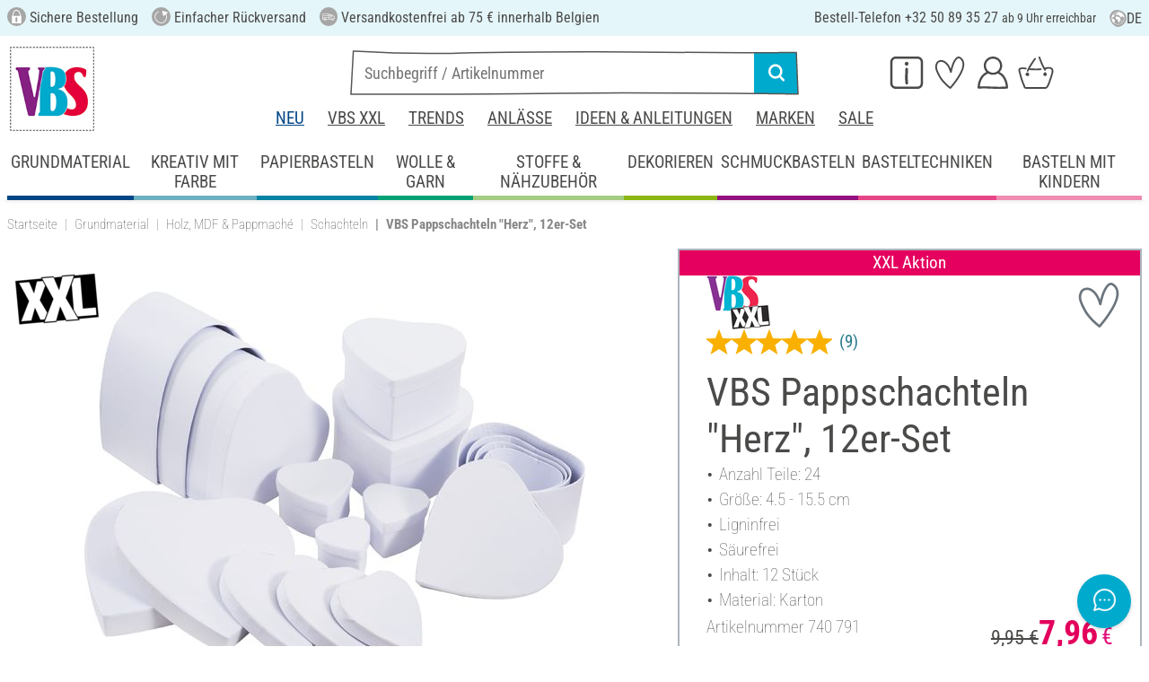

--- FILE ---
content_type: application/javascript
request_url: https://cdn.luigisbox.tech/vbs-hobby.js
body_size: 47007
content:
!function(t){var e={};function r(n){if(e[n])return e[n].exports;var o=e[n]={i:n,l:!1,exports:{}};return t[n].call(o.exports,o,o.exports,r),o.l=!0,o.exports}r.m=t,r.c=e,r.d=function(t,e,n){r.o(t,e)||Object.defineProperty(t,e,{configurable:!1,enumerable:!0,get:n})},r.n=function(t){var e=t&&t.__esModule?function(){return t.default}:function(){return t};return r.d(e,"a",e),e},r.o=function(t,e){return Object.prototype.hasOwnProperty.call(t,e)},r.p="/",r(r.s=124)}([function(t,e,r){"use strict";var n={create:function(t,e){"function"!=typeof t&&(e=arguments[0],t=void 0);var r=void 0,n=function(){return this.initialize&&this.initialize.apply(this,arguments)||this};if(e.extend){for(r in e.extend)n[r]=e.extend[r];delete e.extend}if(t)for(r in t.prototype)e[r]||(e[r]=t.prototype[r]);return n.prototype=e,n}};t.exports=n},function(t,e,r){"use strict";var n=r(210);t.exports=Function.prototype.bind||n},function(t,e,r){"use strict";var n=r(57),o=Function.prototype,i=o.call,a=n&&o.bind.bind(i,i);t.exports=n?a:function(t){return function(){return i.apply(t,arguments)}}},function(t,e,r){"use strict";(function(e){var r="function"==typeof Symbol&&"symbol"==typeof Symbol.iterator?function(t){return typeof t}:function(t){return t&&"function"==typeof Symbol&&t.constructor===Symbol&&t!==Symbol.prototype?"symbol":typeof t},n=function(t){return t&&t.Math===Math&&t};t.exports=n("object"==("undefined"==typeof globalThis?"undefined":r(globalThis))&&globalThis)||n("object"==("undefined"==typeof window?"undefined":r(window))&&window)||n("object"==("undefined"==typeof self?"undefined":r(self))&&self)||n("object"==(void 0===e?"undefined":r(e))&&e)||n("object"==r(void 0)&&void 0)||function(){return this}()||Function("return this")()}).call(e,r(21))},function(t,e,r){"use strict";var n="function"==typeof Symbol&&"symbol"==typeof Symbol.iterator?function(t){return typeof t}:function(t){return t&&"function"==typeof Symbol&&t.constructor===Symbol&&t!==Symbol.prototype?"symbol":typeof t},o="object"==("undefined"==typeof document?"undefined":n(document))&&document.all;t.exports=void 0===o&&void 0!==o?function(t){return"function"==typeof t||t===o}:function(t){return"function"==typeof t}},function(t,e,r){"use strict";t.exports.log=function(){},t.exports.warn=function(){},t.exports.default=function(){},t.exports.error=function(){var t;(t=console).error.apply(t,arguments)}},function(t,e,r){"use strict";var n=r(7),o=r(18),i=o(n("String.prototype.indexOf"));t.exports=function(t,e){var r=n(t,!!e);return"function"==typeof r&&i(t,".prototype.")>-1?o(r):r}},function(t,e,r){"use strict";var n=SyntaxError,o=Function,i=TypeError,a=function(t){try{return o('"use strict"; return ('+t+").constructor;")()}catch(t){}},u=Object.getOwnPropertyDescriptor;if(u)try{u({},"")}catch(t){u=null}var c=function(){throw new i},s=u?function(){try{return arguments.callee,c}catch(t){try{return u(arguments,"callee").get}catch(t){return c}}}():c,f=r(66)(),l=r(209)(),p=Object.getPrototypeOf||(l?function(t){return t.__proto__}:null),y={},d="undefined"!=typeof Uint8Array&&p?p(Uint8Array):void 0,v={"%AggregateError%":"undefined"==typeof AggregateError?void 0:AggregateError,"%Array%":Array,"%ArrayBuffer%":"undefined"==typeof ArrayBuffer?void 0:ArrayBuffer,"%ArrayIteratorPrototype%":f&&p?p([][Symbol.iterator]()):void 0,"%AsyncFromSyncIteratorPrototype%":void 0,"%AsyncFunction%":y,"%AsyncGenerator%":y,"%AsyncGeneratorFunction%":y,"%AsyncIteratorPrototype%":y,"%Atomics%":"undefined"==typeof Atomics?void 0:Atomics,"%BigInt%":"undefined"==typeof BigInt?void 0:BigInt,"%BigInt64Array%":"undefined"==typeof BigInt64Array?void 0:BigInt64Array,"%BigUint64Array%":"undefined"==typeof BigUint64Array?void 0:BigUint64Array,"%Boolean%":Boolean,"%DataView%":"undefined"==typeof DataView?void 0:DataView,"%Date%":Date,"%decodeURI%":decodeURI,"%decodeURIComponent%":decodeURIComponent,"%encodeURI%":encodeURI,"%encodeURIComponent%":encodeURIComponent,"%Error%":Error,"%eval%":eval,"%EvalError%":EvalError,"%Float32Array%":"undefined"==typeof Float32Array?void 0:Float32Array,"%Float64Array%":"undefined"==typeof Float64Array?void 0:Float64Array,"%FinalizationRegistry%":"undefined"==typeof FinalizationRegistry?void 0:FinalizationRegistry,"%Function%":o,"%GeneratorFunction%":y,"%Int8Array%":"undefined"==typeof Int8Array?void 0:Int8Array,"%Int16Array%":"undefined"==typeof Int16Array?void 0:Int16Array,"%Int32Array%":"undefined"==typeof Int32Array?void 0:Int32Array,"%isFinite%":isFinite,"%isNaN%":isNaN,"%IteratorPrototype%":f&&p?p(p([][Symbol.iterator]())):void 0,"%JSON%":"object"==typeof JSON?JSON:void 0,"%Map%":"undefined"==typeof Map?void 0:Map,"%MapIteratorPrototype%":"undefined"!=typeof Map&&f&&p?p((new Map)[Symbol.iterator]()):void 0,"%Math%":Math,"%Number%":Number,"%Object%":Object,"%parseFloat%":parseFloat,"%parseInt%":parseInt,"%Promise%":"undefined"==typeof Promise?void 0:Promise,"%Proxy%":"undefined"==typeof Proxy?void 0:Proxy,"%RangeError%":RangeError,"%ReferenceError%":ReferenceError,"%Reflect%":"undefined"==typeof Reflect?void 0:Reflect,"%RegExp%":RegExp,"%Set%":"undefined"==typeof Set?void 0:Set,"%SetIteratorPrototype%":"undefined"!=typeof Set&&f&&p?p((new Set)[Symbol.iterator]()):void 0,"%SharedArrayBuffer%":"undefined"==typeof SharedArrayBuffer?void 0:SharedArrayBuffer,"%String%":String,"%StringIteratorPrototype%":f&&p?p(""[Symbol.iterator]()):void 0,"%Symbol%":f?Symbol:void 0,"%SyntaxError%":n,"%ThrowTypeError%":s,"%TypedArray%":d,"%TypeError%":i,"%Uint8Array%":"undefined"==typeof Uint8Array?void 0:Uint8Array,"%Uint8ClampedArray%":"undefined"==typeof Uint8ClampedArray?void 0:Uint8ClampedArray,"%Uint16Array%":"undefined"==typeof Uint16Array?void 0:Uint16Array,"%Uint32Array%":"undefined"==typeof Uint32Array?void 0:Uint32Array,"%URIError%":URIError,"%WeakMap%":"undefined"==typeof WeakMap?void 0:WeakMap,"%WeakRef%":"undefined"==typeof WeakRef?void 0:WeakRef,"%WeakSet%":"undefined"==typeof WeakSet?void 0:WeakSet};if(p)try{null.error}catch(t){var h=p(p(t));v["%Error.prototype%"]=h}var g={"%ArrayBufferPrototype%":["ArrayBuffer","prototype"],"%ArrayPrototype%":["Array","prototype"],"%ArrayProto_entries%":["Array","prototype","entries"],"%ArrayProto_forEach%":["Array","prototype","forEach"],"%ArrayProto_keys%":["Array","prototype","keys"],"%ArrayProto_values%":["Array","prototype","values"],"%AsyncFunctionPrototype%":["AsyncFunction","prototype"],"%AsyncGenerator%":["AsyncGeneratorFunction","prototype"],"%AsyncGeneratorPrototype%":["AsyncGeneratorFunction","prototype","prototype"],"%BooleanPrototype%":["Boolean","prototype"],"%DataViewPrototype%":["DataView","prototype"],"%DatePrototype%":["Date","prototype"],"%ErrorPrototype%":["Error","prototype"],"%EvalErrorPrototype%":["EvalError","prototype"],"%Float32ArrayPrototype%":["Float32Array","prototype"],"%Float64ArrayPrototype%":["Float64Array","prototype"],"%FunctionPrototype%":["Function","prototype"],"%Generator%":["GeneratorFunction","prototype"],"%GeneratorPrototype%":["GeneratorFunction","prototype","prototype"],"%Int8ArrayPrototype%":["Int8Array","prototype"],"%Int16ArrayPrototype%":["Int16Array","prototype"],"%Int32ArrayPrototype%":["Int32Array","prototype"],"%JSONParse%":["JSON","parse"],"%JSONStringify%":["JSON","stringify"],"%MapPrototype%":["Map","prototype"],"%NumberPrototype%":["Number","prototype"],"%ObjectPrototype%":["Object","prototype"],"%ObjProto_toString%":["Object","prototype","toString"],"%ObjProto_valueOf%":["Object","prototype","valueOf"],"%PromisePrototype%":["Promise","prototype"],"%PromiseProto_then%":["Promise","prototype","then"],"%Promise_all%":["Promise","all"],"%Promise_reject%":["Promise","reject"],"%Promise_resolve%":["Promise","resolve"],"%RangeErrorPrototype%":["RangeError","prototype"],"%ReferenceErrorPrototype%":["ReferenceError","prototype"],"%RegExpPrototype%":["RegExp","prototype"],"%SetPrototype%":["Set","prototype"],"%SharedArrayBufferPrototype%":["SharedArrayBuffer","prototype"],"%StringPrototype%":["String","prototype"],"%SymbolPrototype%":["Symbol","prototype"],"%SyntaxErrorPrototype%":["SyntaxError","prototype"],"%TypedArrayPrototype%":["TypedArray","prototype"],"%TypeErrorPrototype%":["TypeError","prototype"],"%Uint8ArrayPrototype%":["Uint8Array","prototype"],"%Uint8ClampedArrayPrototype%":["Uint8ClampedArray","prototype"],"%Uint16ArrayPrototype%":["Uint16Array","prototype"],"%Uint32ArrayPrototype%":["Uint32Array","prototype"],"%URIErrorPrototype%":["URIError","prototype"],"%WeakMapPrototype%":["WeakMap","prototype"],"%WeakSetPrototype%":["WeakSet","prototype"]},m=r(1),b=r(211),_=m.call(Function.call,Array.prototype.concat),A=m.call(Function.apply,Array.prototype.splice),w=m.call(Function.call,String.prototype.replace),S=m.call(Function.call,String.prototype.slice),x=m.call(Function.call,RegExp.prototype.exec),P=/[^%.[\]]+|\[(?:(-?\d+(?:\.\d+)?)|(["'])((?:(?!\2)[^\\]|\\.)*?)\2)\]|(?=(?:\.|\[\])(?:\.|\[\]|%$))/g,O=/\\(\\)?/g,j=function(t,e){var r,o=t;if(b(g,o)&&(o="%"+(r=g[o])[0]+"%"),b(v,o)){var u=v[o];if(u===y&&(u=function t(e){var r;if("%AsyncFunction%"===e)r=a("async function () {}");else if("%GeneratorFunction%"===e)r=a("function* () {}");else if("%AsyncGeneratorFunction%"===e)r=a("async function* () {}");else if("%AsyncGenerator%"===e){var n=t("%AsyncGeneratorFunction%");n&&(r=n.prototype)}else if("%AsyncIteratorPrototype%"===e){var o=t("%AsyncGenerator%");o&&p&&(r=p(o.prototype))}return v[e]=r,r}(o)),void 0===u&&!e)throw new i("intrinsic "+t+" exists, but is not available. Please file an issue!");return{alias:r,name:o,value:u}}throw new n("intrinsic "+t+" does not exist!")};t.exports=function(t,e){if("string"!=typeof t||0===t.length)throw new i("intrinsic name must be a non-empty string");if(arguments.length>1&&"boolean"!=typeof e)throw new i('"allowMissing" argument must be a boolean');if(null===x(/^%?[^%]*%?$/,t))throw new n("`%` may not be present anywhere but at the beginning and end of the intrinsic name");var r=function(t){var e=S(t,0,1),r=S(t,-1);if("%"===e&&"%"!==r)throw new n("invalid intrinsic syntax, expected closing `%`");if("%"===r&&"%"!==e)throw new n("invalid intrinsic syntax, expected opening `%`");var o=[];return w(t,P,function(t,e,r,n){o[o.length]=r?w(n,O,"$1"):e||t}),o}(t),o=r.length>0?r[0]:"",a=j("%"+o+"%",e),c=a.name,s=a.value,f=!1,l=a.alias;l&&(o=l[0],A(r,_([0,1],l)));for(var p=1,y=!0;p<r.length;p+=1){var d=r[p],h=S(d,0,1),g=S(d,-1);if(('"'===h||"'"===h||"`"===h||'"'===g||"'"===g||"`"===g)&&h!==g)throw new n("property names with quotes must have matching quotes");if("constructor"!==d&&y||(f=!0),b(v,c="%"+(o+="."+d)+"%"))s=v[c];else if(null!=s){if(!(d in s)){if(!e)throw new i("base intrinsic for "+t+" exists, but the property is not available.");return}if(u&&p+1>=r.length){var m=u(s,d);s=(y=!!m)&&"get"in m&&!("originalValue"in m.get)?m.get:s[d]}else y=b(s,d),s=s[d];y&&!f&&(v[c]=s)}}return s}},function(t,e,r){"use strict";t.exports=TypeError},function(t,e,r){"use strict";t.exports=function(t){try{return!!t()}catch(t){return!0}}},function(t,e,r){"use strict";var n=r(9);t.exports=!n(function(){return 7!==Object.defineProperty({},1,{get:function(){return 7}})[1]})},function(t,e,r){"use strict";var n=Object.freeze({searchResults:"Search Results",autocomplete:"Autocomplete",recommendation:"Recommendation"});t.exports=n},function(t,e,r){"use strict";
/*!
 * merge-deep <https://github.com/jonschlinkert/merge-deep>
 *
 * Copyright (c) 2014-2015, Jon Schlinkert.
 * Licensed under the MIT License.
 */var n=r(13),o=r(190);function i(t,e){return Object.prototype.hasOwnProperty.call(t,e)}t.exports=function t(e,r){if(!o(e))return{};if(!o(r))return e;for(var a=arguments.length-1,u=n(e),c=0;c<a;c++){var s=arguments[c+1];for(var f in s)if(i(s,f)){var l=s[f];o(l)&&o(u[f])?u[f]=t(u[f],l):u[f]=n(l)}}return u}},function(t,e,r){"use strict";var n=r(186),o=r(99),i=r(188),a=r(189);function u(t,e){switch(n(t)){case"object":return function(t,e){if(i(t)){var r={};return o(t,function(t,r){this[r]=u(t,e)},r),r}return e?e(t):t}(t,e);case"array":return function(t,e){var r=t.length,n=[],o=-1;for(;++o<r;)n[o]=u(t[o],e);return n}(t,e);default:return function(t){switch(n(t)){case"object":return i(o=t)?a({},o):o;case"array":return t.slice();case"regexp":return r="",r+=(e=t).multiline?"m":"",r+=e.global?"g":"",r+=e.ignorecase?"i":"",new RegExp(e.source,r);case"date":return new Date(+t);default:return t}var e,r;var o}(t)}}t.exports=u},function(t,e,r){"use strict";var n=r(2),o=r(82),i=n({}.hasOwnProperty);t.exports=Object.hasOwn||function(t,e){return i(o(t),e)}},function(t,e,r){"use strict";var n=r(64),o="function"==typeof Symbol&&"symbol"==typeof Symbol("foo"),i=Object.prototype.toString,a=Array.prototype.concat,u=r(65),c=r(39)(),s=function(t,e,r,n){if(e in t)if(!0===n){if(t[e]===r)return}else if("function"!=typeof(o=n)||"[object Function]"!==i.call(o)||!n())return;var o;c?u(t,e,r,!0):u(t,e,r)},f=function(t,e){var r=arguments.length>2?arguments[2]:{},i=n(e);o&&(i=a.call(i,Object.getOwnPropertySymbols(e)));for(var u=0;u<i.length;u+=1)s(t,i[u],e[i[u]],r[i[u]])};f.supportsDescriptors=!!c,t.exports=f},function(t,e,r){"use strict";var n=r(40);t.exports=function(){return n()&&!!Symbol.toStringTag}},function(t,e,r){"use strict";var n="function"==typeof Symbol&&"symbol"==typeof Symbol.iterator?function(t){return typeof t}:function(t){return t&&"function"==typeof Symbol&&t.constructor===Symbol&&t!==Symbol.prototype?"symbol":typeof t},o=r(4);t.exports=function(t){return"object"==(void 0===t?"undefined":n(t))?null!==t:o(t)}},function(t,e,r){"use strict";var n=r(1),o=r(7),i=r(212),a=o("%TypeError%"),u=o("%Function.prototype.apply%"),c=o("%Function.prototype.call%"),s=o("%Reflect.apply%",!0)||n.call(c,u),f=o("%Object.defineProperty%",!0),l=o("%Math.max%");if(f)try{f({},"a",{value:1})}catch(t){f=null}t.exports=function(t){if("function"!=typeof t)throw new a("a function is required");var e=s(n,c,arguments);return i(e,1+l(0,t.length-(arguments.length-1)),!0)};var p=function(){return s(n,u,arguments)};f?f(t.exports,"apply",{value:p}):t.exports.apply=p},function(t,e,r){"use strict";t.exports=Function.prototype.call},function(t,e,r){"use strict";var n=r(0),o=r(12),i=r(13),a=n.create({initialize:function(t){this._attributes=t||{}},update:function(t){var e=i(o(this._attributes,t));return new a(e)},attributes:function(){return i(this._attributes)},get:function(t){return i(this._attributes[t])},dig:function(t){return t.reduce(function(t,e){return t&&t[e]?t[e]:null},this._attributes)},list:function(t){return this._attributes.lists?i(this._attributes.lists[t]):null},delete:function(){for(var t=function t(e,r,n){if(0===n.length)delete e[r];else if("*"===r)for(var o in e)t(e[o],n[0],n.slice(1));else{var i=e[r];switch(Object.prototype.toString.call(i)){case"[object Array]":for(var a=0;a<i.length;a++)t(i[a],n[0],n.slice(1));break;case"[object Object]":t(i,n[0],n.slice(1));break;case"[object Undefined]":case"[object Window]":break;default:throw"Encountered primitive value in the middle of the path"}}},e=i(this._attributes),r=0;r<arguments.length;r++){var n=arguments[r].split(".");t(e,n[0],n.slice(1))}return new a(e)},addList:function(t,e){var r=o(this._attributes);return r.lists=r.lists||{},r.lists[t]=e,new a(r)},addAttribution:function(t,e,r){var n=o(this._attributes);return n.action=n.action||{type:t},n.action.resource_identifier=r,n.action.attributions=n.action.attributions||[],n.action.attributions.push(e),new a(n)},attributions:function(){if(this._attributes.action&&this._attributes.action.attributions)return i(this._attributes.action.attributions)},isConversion:function(){return!(!this.get("action")||!this.get("action").type||"click"===this.get("action").type)}});a.listIsValid=function(t){return t.query.string&&""!=t.query.string||t.query.filters&&Object.keys(t.query.filters).length>0},t.exports=a},function(t,e){var r;r=function(){return this}();try{r=r||Function("return this")()||(0,eval)("this")}catch(t){"object"==typeof window&&(r=window)}t.exports=r},function(t,e,r){"use strict";var n=r(3),o=r(81),i=r(14),a=r(83),u=r(79),c=r(78),s=n.Symbol,f=o("wks"),l=c?s.for||s:s&&s.withoutSetter||a;t.exports=function(t){return i(f,t)||(f[t]=u&&i(s,t)?s[t]:l("Symbol."+t)),f[t]}},function(t,e,r){"use strict";var n=r(10),o=r(84),i=r(87),a=r(33),u=r(76),c=TypeError,s=Object.defineProperty,f=Object.getOwnPropertyDescriptor;e.f=n?i?function(t,e,r){if(a(t),e=u(e),a(r),"function"==typeof t&&"prototype"===e&&"value"in r&&"writable"in r&&!r.writable){var n=f(t,e);n&&n.writable&&(t[e]=r.value,r={configurable:"configurable"in r?r.configurable:n.configurable,enumerable:"enumerable"in r?r.enumerable:n.enumerable,writable:!1})}return s(t,e,r)}:s:function(t,e,r){if(a(t),e=u(e),a(r),o)try{return s(t,e,r)}catch(t){}if("get"in r||"set"in r)throw new c("Accessors not supported");return"value"in r&&(t[e]=r.value),t}},function(t,e,r){"use strict";t.exports={readEnvFromStorage:function(t){var e=void 0;try{e=JSON.parse(t.get())||{}}catch(t){e={}}return e},saveEnvToStorage:function(t,e){t.set(JSON.stringify(e))}}},function(t,e,r){"use strict";t.exports=Object},function(t,e,r){"use strict";t.exports=SyntaxError},function(t,e,r){"use strict";t.exports="undefined"!=typeof Reflect&&Reflect.getPrototypeOf||null},function(t,e,r){"use strict";var n=r(25);t.exports=n.getPrototypeOf||null},function(t,e,r){"use strict";t.exports=Function.prototype.apply},function(t,e,r){"use strict";var n=r(73),o=r(74);t.exports=function(t){return n(o(t))}},function(t,e,r){"use strict";var n=r(2),o=n({}.toString),i=n("".slice);t.exports=function(t){return i(o(t),8,-1)}},function(t,e,r){"use strict";var n=r(3),o=r(4);t.exports=function(t,e){return arguments.length<2?(r=n[t],o(r)?r:void 0):n[t]&&n[t][e];var r}},function(t,e,r){"use strict";var n=r(17),o=String,i=TypeError;t.exports=function(t){if(n(t))return t;throw new i(o(t)+" is not an object")}},function(t,e,r){"use strict";t.exports=function(t){var e=arguments.length>1&&void 0!==arguments[1]?arguments[1]:document.location.search;if(null===t)return null;var r=e.match(new RegExp("[?|&|#]"+t+"=([^&#]+)"));return r&&r[1]?decodeURIComponent(r[1].replace(/\+/g," ")):null}},function(t,e,r){"use strict";var n=r(62);t.exports=function(t,e){return e||(e=document),n(e.querySelectorAll(t))}},function(t,e,r){"use strict";var n={set:function(t,e,r,n){var o=t+"="+(e=encodeURIComponent(e))+"; path=/;";o+=this._createDomainWildcard(),o+=r?"expires="+r.toGMTString():"",o+=n?";secure":"",document.cookie=o},get:function(t){for(var e=document.cookie.split("; "),r=0;r<e.length;r++){var n=e[r].split("="),o=n[0],i=n[1];if(o==t)return decodeURIComponent(i)}return null},delete:function(t){var e=t+"=; path=/; Max-Age=-99999999;";e+=this._createDomainWildcard(),document.cookie=e},_createDomainWildcard:function(){var t=arguments.length>0&&void 0!==arguments[0]?arguments[0]:location.hostname;if(t.match(/^[\d.]+$/)||"localhost"==t)return"";var e=t.match(/(?:[^.]*\.)?(.{3,}\..*?)$/),r=t.match(/(\.)/g),n=t.match(/(?:[^.]*)/);return"domain="+(r&&2==r.length&&n&&n[0].length>=3&&"www"!=n[0]?t:e?e[1]:t.match(/(?:[^.]*\.)?(.+\..*?)$/)[1])+";"}};t.exports=n},function(t,e,r){"use strict";var n=r(98),o=!1,i=function(t){return t.replace(/#.*$/,"")},a=function(){var t=arguments.length>0&&void 0!==arguments[0]?arguments[0]:{};if(!0===t.ignoreDataLayer)return null;for(var e=t.dataLayerName||"dataLayer",r=window&&window[e]&&[].concat(function(t){if(Array.isArray(t)){for(var e=0,r=Array(t.length);e<t.length;e++)r[e]=t[e];return r}return Array.from(t)}(window[e]))||[],n=void 0,o=r.length-1;o>=0;o--){var i=r[o];if(i){if("luigisbox:urlChange"===i.event)break;if("view_item"===i.event||"view_item"===i[1]){n=i;break}}}var a=n&&(n.ecommerce||n[1]).items;return a&&a[0]&&a[0].item_id&&String(a[0].item_id)};t.exports={encodeUri:function(t){return encodeURI(unescape(t))},hrefWithoutHash:i,canonical:function(t){var e=void 0,r=void 0,o=void 0;if(r=document.querySelector('meta[property="lb:id"]'))e=r.getAttribute("content"),r.hasAttribute("with-hash")&&(o=!0);else if(r=a(t))e=r;else if(r=document.querySelector('meta[property="lb:canonical"]'))e=r.getAttribute("content");else if(r=document.querySelector('link[rel="canonical"]'))e=r.href;else if(r=document.querySelector('meta[property="og:url"]')){var u=document.createElement("a");u.setAttribute("href",r.getAttribute("content")),e=u.href}else e=document.location.href,e=n("utm_*",e),e=n("gclid",e),e=n("fbclid",e);return o?e:i(e)},emitUrlChange:function(){var t=arguments.length>0&&void 0!==arguments[0]?arguments[0]:500,e=arguments.length>1&&void 0!==arguments[1]?arguments[1]:"dataLayer";window.addEventListener("beforeunload",function(){o=!0});var r=i(document.location.href);return setInterval(function(){var t=i(document.location.href);if(t!==r&&!o){r=t;var n={url:t},a=new window.CustomEvent("luigisbox:urlChange",{cancelable:!1,detail:n});(window[e]||[]).push({event:"luigisbox:urlChange"}),document.dispatchEvent(a)}},t)}}},function(t,e,r){"use strict";var n=r(203);t.exports=function(t,e){var r=void 0;if("string"==typeof e&&(r=function(t){return n(t,e)}),"function"==typeof e&&(r=e),!r)return null;for(;t&&t.parentNode;t=t.parentNode)if(r(t))return t;return null}},function(t,e,r){"use strict";var n=r(7)("%Object.defineProperty%",!0),o=function(){if(n)try{return n({},"a",{value:1}),!0}catch(t){return!1}return!1};o.hasArrayLengthDefineBug=function(){if(!o())return null;try{return 1!==n([],"length",{value:1}).length}catch(t){return!0}},t.exports=o},function(t,e,r){"use strict";t.exports=function(){if("function"!=typeof Symbol||"function"!=typeof Object.getOwnPropertySymbols)return!1;if("symbol"==typeof Symbol.iterator)return!0;var t={},e=Symbol("test"),r=Object(e);if("string"==typeof e)return!1;if("[object Symbol]"!==Object.prototype.toString.call(e))return!1;if("[object Symbol]"!==Object.prototype.toString.call(r))return!1;for(e in t[e]=42,t)return!1;if("function"==typeof Object.keys&&0!==Object.keys(t).length)return!1;if("function"==typeof Object.getOwnPropertyNames&&0!==Object.getOwnPropertyNames(t).length)return!1;var n=Object.getOwnPropertySymbols(t);if(1!==n.length||n[0]!==e)return!1;if(!Object.prototype.propertyIsEnumerable.call(t,e))return!1;if("function"==typeof Object.getOwnPropertyDescriptor){var o=Object.getOwnPropertyDescriptor(t,e);if(42!==o.value||!0!==o.enumerable)return!1}return!0}},function(t,e,r){(function(e){var n="function"==typeof Map&&Map.prototype,o=Object.getOwnPropertyDescriptor&&n?Object.getOwnPropertyDescriptor(Map.prototype,"size"):null,i=n&&o&&"function"==typeof o.get?o.get:null,a=n&&Map.prototype.forEach,u="function"==typeof Set&&Set.prototype,c=Object.getOwnPropertyDescriptor&&u?Object.getOwnPropertyDescriptor(Set.prototype,"size"):null,s=u&&c&&"function"==typeof c.get?c.get:null,f=u&&Set.prototype.forEach,l="function"==typeof WeakMap&&WeakMap.prototype?WeakMap.prototype.has:null,p="function"==typeof WeakSet&&WeakSet.prototype?WeakSet.prototype.has:null,y="function"==typeof WeakRef&&WeakRef.prototype?WeakRef.prototype.deref:null,d=Boolean.prototype.valueOf,v=Object.prototype.toString,h=Function.prototype.toString,g=String.prototype.match,m=String.prototype.slice,b=String.prototype.replace,_=String.prototype.toUpperCase,A=String.prototype.toLowerCase,w=RegExp.prototype.test,S=Array.prototype.concat,x=Array.prototype.join,P=Array.prototype.slice,O=Math.floor,j="function"==typeof BigInt?BigInt.prototype.valueOf:null,E=Object.getOwnPropertySymbols,I="function"==typeof Symbol&&"symbol"==typeof Symbol.iterator?Symbol.prototype.toString:null,k="function"==typeof Symbol&&"object"==typeof Symbol.iterator,R="function"==typeof Symbol&&Symbol.toStringTag&&(typeof Symbol.toStringTag===k||"symbol")?Symbol.toStringTag:null,F=Object.prototype.propertyIsEnumerable,T=("function"==typeof Reflect?Reflect.getPrototypeOf:Object.getPrototypeOf)||([].__proto__===Array.prototype?function(t){return t.__proto__}:null);function M(t,e){if(t===1/0||t===-1/0||t!=t||t&&t>-1e3&&t<1e3||w.call(/e/,e))return e;var r=/[0-9](?=(?:[0-9]{3})+(?![0-9]))/g;if("number"==typeof t){var n=t<0?-O(-t):O(t);if(n!==t){var o=String(n),i=m.call(e,o.length+1);return b.call(o,r,"$&_")+"."+b.call(b.call(i,/([0-9]{3})/g,"$&_"),/_$/,"")}}return b.call(e,r,"$&_")}var U=r(224),L=U.custom,N=$(L)?L:null,C={__proto__:null,double:'"',single:"'"},B={__proto__:null,double:/(["\\])/g,single:/(['\\])/g};function D(t,e,r){var n=r.quoteStyle||e,o=C[n];return o+t+o}function W(t){return b.call(String(t),/"/g,"&quot;")}function q(t){return!R||!("object"==typeof t&&(R in t||void 0!==t[R]))}function G(t){return"[object Array]"===H(t)&&q(t)}function z(t){return"[object RegExp]"===H(t)&&q(t)}function $(t){if(k)return t&&"object"==typeof t&&t instanceof Symbol;if("symbol"==typeof t)return!0;if(!t||"object"!=typeof t||!I)return!1;try{return I.call(t),!0}catch(t){}return!1}t.exports=function t(r,n,o,u){var c=n||{};if(J(c,"quoteStyle")&&!J(C,c.quoteStyle))throw new TypeError('option "quoteStyle" must be "single" or "double"');if(J(c,"maxStringLength")&&("number"==typeof c.maxStringLength?c.maxStringLength<0&&c.maxStringLength!==1/0:null!==c.maxStringLength))throw new TypeError('option "maxStringLength", if provided, must be a positive integer, Infinity, or `null`');var v=!J(c,"customInspect")||c.customInspect;if("boolean"!=typeof v&&"symbol"!==v)throw new TypeError("option \"customInspect\", if provided, must be `true`, `false`, or `'symbol'`");if(J(c,"indent")&&null!==c.indent&&"\t"!==c.indent&&!(parseInt(c.indent,10)===c.indent&&c.indent>0))throw new TypeError('option "indent" must be "\\t", an integer > 0, or `null`');if(J(c,"numericSeparator")&&"boolean"!=typeof c.numericSeparator)throw new TypeError('option "numericSeparator", if provided, must be `true` or `false`');var _=c.numericSeparator;if(void 0===r)return"undefined";if(null===r)return"null";if("boolean"==typeof r)return r?"true":"false";if("string"==typeof r)return function t(e,r){if(e.length>r.maxStringLength){var n=e.length-r.maxStringLength,o="... "+n+" more character"+(n>1?"s":"");return t(m.call(e,0,r.maxStringLength),r)+o}var i=B[r.quoteStyle||"single"];i.lastIndex=0;var a=b.call(b.call(e,i,"\\$1"),/[\x00-\x1f]/g,K);return D(a,"single",r)}(r,c);if("number"==typeof r){if(0===r)return 1/0/r>0?"0":"-0";var w=String(r);return _?M(r,w):w}if("bigint"==typeof r){var O=String(r)+"n";return _?M(r,O):O}var E=void 0===c.depth?5:c.depth;if(void 0===o&&(o=0),o>=E&&E>0&&"object"==typeof r)return G(r)?"[Array]":"[Object]";var L=function(t,e){var r;if("\t"===t.indent)r="\t";else{if(!("number"==typeof t.indent&&t.indent>0))return null;r=x.call(Array(t.indent+1)," ")}return{base:r,prev:x.call(Array(e+1),r)}}(c,o);if(void 0===u)u=[];else if(X(u,r)>=0)return"[Circular]";function V(e,r,n){if(r&&(u=P.call(u)).push(r),n){var i={depth:c.depth};return J(c,"quoteStyle")&&(i.quoteStyle=c.quoteStyle),t(e,i,o+1,u)}return t(e,c,o+1,u)}if("function"==typeof r&&!z(r)){var rt=function(t){if(t.name)return t.name;var e=g.call(h.call(t),/^function\s*([\w$]+)/);if(e)return e[1];return null}(r),nt=et(r,V);return"[Function"+(rt?": "+rt:" (anonymous)")+"]"+(nt.length>0?" { "+x.call(nt,", ")+" }":"")}if($(r)){var ot=k?b.call(String(r),/^(Symbol\(.*\))_[^)]*$/,"$1"):I.call(r);return"object"!=typeof r||k?ot:Y(ot)}if(function(t){if(!t||"object"!=typeof t)return!1;if("undefined"!=typeof HTMLElement&&t instanceof HTMLElement)return!0;return"string"==typeof t.nodeName&&"function"==typeof t.getAttribute}(r)){for(var it="<"+A.call(String(r.nodeName)),at=r.attributes||[],ut=0;ut<at.length;ut++)it+=" "+at[ut].name+"="+D(W(at[ut].value),"double",c);return it+=">",r.childNodes&&r.childNodes.length&&(it+="..."),it+="</"+A.call(String(r.nodeName))+">"}if(G(r)){if(0===r.length)return"[]";var ct=et(r,V);return L&&!function(t){for(var e=0;e<t.length;e++)if(X(t[e],"\n")>=0)return!1;return!0}(ct)?"["+tt(ct,L)+"]":"[ "+x.call(ct,", ")+" ]"}if(function(t){return"[object Error]"===H(t)&&q(t)}(r)){var st=et(r,V);return"cause"in Error.prototype||!("cause"in r)||F.call(r,"cause")?0===st.length?"["+String(r)+"]":"{ ["+String(r)+"] "+x.call(st,", ")+" }":"{ ["+String(r)+"] "+x.call(S.call("[cause]: "+V(r.cause),st),", ")+" }"}if("object"==typeof r&&v){if(N&&"function"==typeof r[N]&&U)return U(r,{depth:E-o});if("symbol"!==v&&"function"==typeof r.inspect)return r.inspect()}if(function(t){if(!i||!t||"object"!=typeof t)return!1;try{i.call(t);try{s.call(t)}catch(t){return!0}return t instanceof Map}catch(t){}return!1}(r)){var ft=[];return a&&a.call(r,function(t,e){ft.push(V(e,r,!0)+" => "+V(t,r))}),Z("Map",i.call(r),ft,L)}if(function(t){if(!s||!t||"object"!=typeof t)return!1;try{s.call(t);try{i.call(t)}catch(t){return!0}return t instanceof Set}catch(t){}return!1}(r)){var lt=[];return f&&f.call(r,function(t){lt.push(V(t,r))}),Z("Set",s.call(r),lt,L)}if(function(t){if(!l||!t||"object"!=typeof t)return!1;try{l.call(t,l);try{p.call(t,p)}catch(t){return!0}return t instanceof WeakMap}catch(t){}return!1}(r))return Q("WeakMap");if(function(t){if(!p||!t||"object"!=typeof t)return!1;try{p.call(t,p);try{l.call(t,l)}catch(t){return!0}return t instanceof WeakSet}catch(t){}return!1}(r))return Q("WeakSet");if(function(t){if(!y||!t||"object"!=typeof t)return!1;try{return y.call(t),!0}catch(t){}return!1}(r))return Q("WeakRef");if(function(t){return"[object Number]"===H(t)&&q(t)}(r))return Y(V(Number(r)));if(function(t){if(!t||"object"!=typeof t||!j)return!1;try{return j.call(t),!0}catch(t){}return!1}(r))return Y(V(j.call(r)));if(function(t){return"[object Boolean]"===H(t)&&q(t)}(r))return Y(d.call(r));if(function(t){return"[object String]"===H(t)&&q(t)}(r))return Y(V(String(r)));if("undefined"!=typeof window&&r===window)return"{ [object Window] }";if("undefined"!=typeof globalThis&&r===globalThis||void 0!==e&&r===e)return"{ [object globalThis] }";if(!function(t){return"[object Date]"===H(t)&&q(t)}(r)&&!z(r)){var pt=et(r,V),yt=T?T(r)===Object.prototype:r instanceof Object||r.constructor===Object,dt=r instanceof Object?"":"null prototype",vt=!yt&&R&&Object(r)===r&&R in r?m.call(H(r),8,-1):dt?"Object":"",ht=(yt||"function"!=typeof r.constructor?"":r.constructor.name?r.constructor.name+" ":"")+(vt||dt?"["+x.call(S.call([],vt||[],dt||[]),": ")+"] ":"");return 0===pt.length?ht+"{}":L?ht+"{"+tt(pt,L)+"}":ht+"{ "+x.call(pt,", ")+" }"}return String(r)};var V=Object.prototype.hasOwnProperty||function(t){return t in this};function J(t,e){return V.call(t,e)}function H(t){return v.call(t)}function X(t,e){if(t.indexOf)return t.indexOf(e);for(var r=0,n=t.length;r<n;r++)if(t[r]===e)return r;return-1}function K(t){var e=t.charCodeAt(0),r={8:"b",9:"t",10:"n",12:"f",13:"r"}[e];return r?"\\"+r:"\\x"+(e<16?"0":"")+_.call(e.toString(16))}function Y(t){return"Object("+t+")"}function Q(t){return t+" { ? }"}function Z(t,e,r,n){return t+" ("+e+") {"+(n?tt(r,n):x.call(r,", "))+"}"}function tt(t,e){if(0===t.length)return"";var r="\n"+e.prev+e.base;return r+x.call(t,","+r)+"\n"+e.prev}function et(t,e){var r=G(t),n=[];if(r){n.length=t.length;for(var o=0;o<t.length;o++)n[o]=J(t,o)?e(t[o],t):""}var i,a="function"==typeof E?E(t):[];if(k){i={};for(var u=0;u<a.length;u++)i["$"+a[u]]=a[u]}for(var c in t)J(t,c)&&(r&&String(Number(c))===c&&c<t.length||k&&i["$"+c]instanceof Symbol||(w.call(/[^\w$]/,c)?n.push(e(c,t)+": "+e(t[c],t)):n.push(c+": "+e(t[c],t))));if("function"==typeof E)for(var s=0;s<a.length;s++)F.call(t,a[s])&&n.push("["+e(a[s])+"]: "+e(t[a[s]],t));return n}}).call(e,r(21))},function(t,e,r){"use strict";t.exports=Error},function(t,e,r){"use strict";t.exports=EvalError},function(t,e,r){"use strict";t.exports=RangeError},function(t,e,r){"use strict";t.exports=ReferenceError},function(t,e,r){"use strict";t.exports=URIError},function(t,e,r){"use strict";t.exports=Math.abs},function(t,e,r){"use strict";t.exports=Math.floor},function(t,e,r){"use strict";t.exports=Math.max},function(t,e,r){"use strict";t.exports=Math.min},function(t,e,r){"use strict";t.exports=Math.pow},function(t,e,r){"use strict";t.exports=Math.round},function(t,e,r){"use strict";var n=r(227);t.exports=function(t){return n(t)||0===t?t:t<0?-1:1}},function(t,e,r){"use strict";var n=Object.defineProperty||!1;if(n)try{n({},"a",{value:1})}catch(t){n=!1}t.exports=n},function(t,e,r){"use strict";var n=r(27),o=r(28),i=r(232);t.exports=n?function(t){return n(t)}:o?function(t){if(!t||"object"!=typeof t&&"function"!=typeof t)throw new TypeError("getProto: not an object");return o(t)}:i?function(t){return i(t)}:null},function(t,e,r){"use strict";var n=r(57),o=Function.prototype.call;t.exports=n?o.bind(o):function(){return o.apply(o,arguments)}},function(t,e,r){"use strict";var n=r(9);t.exports=!n(function(){var t=function(){}.bind();return"function"!=typeof t||t.hasOwnProperty("prototype")})},function(t,e,r){"use strict";var n=r(141),o=r(3),i=r(59),a=t.exports=o["__core-js_shared__"]||i("__core-js_shared__",{});(a.versions||(a.versions=[])).push({version:"3.47.0",mode:n?"pure":"global",copyright:"© 2014-2025 Denis Pushkarev (zloirock.ru), 2025 CoreJS Company (core-js.io)",license:"https://github.com/zloirock/core-js/blob/v3.47.0/LICENSE",source:"https://github.com/zloirock/core-js"})},function(t,e,r){"use strict";var n=r(3),o=Object.defineProperty;t.exports=function(t,e){try{o(n,t,{value:e,configurable:!0,writable:!0})}catch(r){n[t]=e}return e}},function(t,e,r){"use strict";t.exports={}},function(t,e,r){"use strict";t.exports=["constructor","hasOwnProperty","isPrototypeOf","propertyIsEnumerable","toLocaleString","toString","valueOf"]},function(t,e,r){"use strict";t.exports=function(t){for(var e=[],r=t.length;r--;)e[r]=t[r];return e}},function(t,e,r){"use strict";var n=r(13),o=r(12),i=r(37),a=i.encodeUri,u=i.canonical,c="_unknown";t.exports={saveForUrlAndList:function(t,e,r,o){var i=n(t);return i.list_attributions||(i.list_attributions={}),i.list_attributions[e]||(i.list_attributions[e]={}),i.list_attributions[e][r]=o,i},deleteForUrlAndList:function(t,e,r){if(!t.list_attributions)return t;if(!t.list_attributions[e])return t;var o=n(t);return delete o.list_attributions[e][r],o},rewriteLastUrlToCurrentLocation:function(t,e){var r=n(t);if(r.list_attributions&&r.list_attributions[c]){var i=a(u(e));r.list_attributions[i]=o(r.list_attributions[i]||{},r.list_attributions[c]),delete r.list_attributions[c]}return r},nextUrlName:c}},function(t,e,r){"use strict";var n=Array.prototype.slice,o=r(101),i=Object.keys,a=i?function(t){return i(t)}:r(208),u=Object.keys;a.shim=function(){Object.keys?function(){var t=Object.keys(arguments);return t&&t.length===arguments.length}(1,2)||(Object.keys=function(t){return o(t)?u(n.call(t)):u(t)}):Object.keys=a;return Object.keys||a},t.exports=a},function(t,e,r){"use strict";var n=r(39)(),o=r(7),i=n&&o("%Object.defineProperty%",!0);if(i)try{i({},"a",{value:1})}catch(t){i=!1}var a=o("%SyntaxError%"),u=o("%TypeError%"),c=r(67);t.exports=function(t,e,r){if(!t||"object"!=typeof t&&"function"!=typeof t)throw new u("`obj` must be an object or a function`");if("string"!=typeof e&&"symbol"!=typeof e)throw new u("`property` must be a string or a symbol`");if(arguments.length>3&&"boolean"!=typeof arguments[3]&&null!==arguments[3])throw new u("`nonEnumerable`, if provided, must be a boolean or null");if(arguments.length>4&&"boolean"!=typeof arguments[4]&&null!==arguments[4])throw new u("`nonWritable`, if provided, must be a boolean or null");if(arguments.length>5&&"boolean"!=typeof arguments[5]&&null!==arguments[5])throw new u("`nonConfigurable`, if provided, must be a boolean or null");if(arguments.length>6&&"boolean"!=typeof arguments[6])throw new u("`loose`, if provided, must be a boolean");var n=arguments.length>3?arguments[3]:null,o=arguments.length>4?arguments[4]:null,s=arguments.length>5?arguments[5]:null,f=arguments.length>6&&arguments[6],l=!!c&&c(t,e);if(i)i(t,e,{configurable:null===s&&l?l.configurable:!s,enumerable:null===n&&l?l.enumerable:!n,value:r,writable:null===o&&l?l.writable:!o});else{if(!f&&(n||o||s))throw new a("This environment does not support defining a property as non-configurable, non-writable, or non-enumerable.");t[e]=r}}},function(t,e,r){"use strict";var n="undefined"!=typeof Symbol&&Symbol,o=r(40);t.exports=function(){return"function"==typeof n&&("function"==typeof Symbol&&("symbol"==typeof n("foo")&&("symbol"==typeof Symbol("bar")&&o())))}},function(t,e,r){"use strict";var n=r(7)("%Object.getOwnPropertyDescriptor%",!0);if(n)try{n([],"length")}catch(t){n=null}t.exports=n},function(t,e,r){"use strict";var n=r(238),o=r(108),i=o([n("%String.prototype.indexOf%")]);t.exports=function(t,e){var r=n(t,!!e);return"function"==typeof r&&i(t,".prototype.")>-1?o([r]):r}},function(t,e,r){"use strict";var n=r(0),o=r(20),i=r(12),a=n.create(o,{initialize:function(t){o.prototype.initialize.call(this,i(t||{},{type:"click"}))}});t.exports=a},function(t,e,r){"use strict";var n=r(100),o=r(13),i=r(11),a=r(5),u=[];document&&document.addEventListener("luigisbox:urlChange",function(){u=[]});var c=function(t){if(t){var e=o(t);return e.items&&e.items.length&&(e.items=e.items.map(function(t){return delete t.el,t})),e}return null};t.exports={lastModifiedList:function(t){var e=arguments.length>1&&void 0!==arguments[1]&&arguments[1];if(!(t||[]).length)return null;var r=e?t:t.map(c),o=e?u:u.map(c),s=t.filter(function(t,e){var i=r[e],a=o.find(function(t){return t.list_name===i.list_name});return!a||!n(i,a)});if(t.forEach(function(t){var e=u.find(function(e){return e.list_name===t.list_name});if(e){var r=u.indexOf(e);u[r]=t}else u.push(t)}),!s.length)return null;if(1==s.length)return s[0];if(s.length>1){a.log("More than 1 search result list was changed");var f=s.find(function(t){return t&&t.list_name===i.autocomplete});return f||s.find(function(t){return t&&t.list_name===i.searchResults})}},clearLastModifiedList:function(){u=[]}}},function(t,e,r){"use strict";var n=r(10),o=r(56),i=r(133),a=r(72),u=r(30),c=r(76),s=r(14),f=r(84),l=Object.getOwnPropertyDescriptor;e.f=n?l:function(t,e){if(t=u(t),e=c(e),f)try{return l(t,e)}catch(t){}if(s(t,e))return a(!o(i.f,t,e),t[e])}},function(t,e,r){"use strict";t.exports=function(t,e){return{enumerable:!(1&t),configurable:!(2&t),writable:!(4&t),value:e}}},function(t,e,r){"use strict";var n=r(2),o=r(9),i=r(31),a=Object,u=n("".split);t.exports=o(function(){return!a("z").propertyIsEnumerable(0)})?function(t){return"String"===i(t)?u(t,""):a(t)}:a},function(t,e,r){"use strict";var n=r(75),o=TypeError;t.exports=function(t){if(n(t))throw new o("Can't call method on "+t);return t}},function(t,e,r){"use strict";t.exports=function(t){return null===t||void 0===t}},function(t,e,r){"use strict";var n=r(134),o=r(77);t.exports=function(t){var e=n(t,"string");return o(e)?e:e+""}},function(t,e,r){"use strict";var n="function"==typeof Symbol&&"symbol"==typeof Symbol.iterator?function(t){return typeof t}:function(t){return t&&"function"==typeof Symbol&&t.constructor===Symbol&&t!==Symbol.prototype?"symbol":typeof t},o=r(32),i=r(4),a=r(135),u=r(78),c=Object;t.exports=u?function(t){return"symbol"==(void 0===t?"undefined":n(t))}:function(t){var e=o("Symbol");return i(e)&&a(e.prototype,c(t))}},function(t,e,r){"use strict";var n="function"==typeof Symbol&&"symbol"==typeof Symbol.iterator?function(t){return typeof t}:function(t){return t&&"function"==typeof Symbol&&t.constructor===Symbol&&t!==Symbol.prototype?"symbol":typeof t},o=r(79);t.exports=o&&!Symbol.sham&&"symbol"==n(Symbol.iterator)},function(t,e,r){"use strict";var n=r(136),o=r(9),i=r(3).String;t.exports=!!Object.getOwnPropertySymbols&&!o(function(){var t=Symbol("symbol detection");return!i(t)||!(Object(t)instanceof Symbol)||!Symbol.sham&&n&&n<41})},function(t,e,r){"use strict";var n=r(4),o=r(139),i=TypeError;t.exports=function(t){if(n(t))return t;throw new i(o(t)+" is not a function")}},function(t,e,r){"use strict";var n=r(58);t.exports=function(t,e){return n[t]||(n[t]=e||{})}},function(t,e,r){"use strict";var n=r(74),o=Object;t.exports=function(t){return o(n(t))}},function(t,e,r){"use strict";var n=r(2),o=0,i=Math.random(),a=n(1.1.toString);t.exports=function(t){return"Symbol("+(void 0===t?"":t)+")_"+a(++o+i,36)}},function(t,e,r){"use strict";var n=r(10),o=r(9),i=r(85);t.exports=!n&&!o(function(){return 7!==Object.defineProperty(i("div"),"a",{get:function(){return 7}}).a})},function(t,e,r){"use strict";var n=r(3),o=r(17),i=n.document,a=o(i)&&o(i.createElement);t.exports=function(t){return a?i.createElement(t):{}}},function(t,e,r){"use strict";var n=r(10),o=r(23),i=r(72);t.exports=n?function(t,e,r){return o.f(t,e,i(1,r))}:function(t,e,r){return t[e]=r,t}},function(t,e,r){"use strict";var n=r(10),o=r(9);t.exports=n&&o(function(){return 42!==Object.defineProperty(function(){},"prototype",{value:42,writable:!1}).prototype})},function(t,e,r){"use strict";var n=r(2),o=r(4),i=r(58),a=n(Function.toString);o(i.inspectSource)||(i.inspectSource=function(t){return a(t)}),t.exports=i.inspectSource},function(t,e,r){"use strict";var n=r(81),o=r(83),i=n("keys");t.exports=function(t){return i[t]||(i[t]=o(t))}},function(t,e,r){"use strict";var n=r(2),o=r(14),i=r(30),a=r(150).indexOf,u=r(60),c=n([].push);t.exports=function(t,e){var r,n=i(t),s=0,f=[];for(r in n)!o(u,r)&&o(n,r)&&c(f,r);for(;e.length>s;)o(n,r=e[s++])&&(~a(f,r)||c(f,r));return f}},function(t,e,r){"use strict";var n=r(152);t.exports=function(t){var e=+t;return e!=e||0===e?0:n(e)}},function(t,e,r){"use strict";var n=r(153);t.exports=function(t){return n(t.length)}},function(t,e,r){"use strict";var n=r(0).create({initialize:function(t,e,r){this._next=t,this._endpoint=e,this._serialize=r},run:function(t,e){t=t.update({lint:!0}),console.log(JSON.stringify(t.delete("env","target_element").attributes(),null,2));var r=new XMLHttpRequest;r.open("POST",this._endpoint),r.setRequestHeader("Content-Type","application/json"),r.onload=function(){var t=["\n█████████████████████████████\n█████████████████████████████\n█████████████████████████████\n█████████████████████████████\n██████    ███████████████████\n█████       ███████   ███████\n███████       ███      ██████\n█████████             ███████\n███████████        ▒█████████\n█████████████    ▒███████████\n███████████████▒█████████████\n█████████████████████████████\n█████████████████████████████\n█████████████████████████████"];if(r.status>=400&&r.status<500){var e=r.response.length>0?JSON.parse(r.response):{};e.errors.length&&t.push("\nThere were some errors in your request which affect the quality of data you are\nsending. See the list below. If you need help, please send an email to\nsupport@luigisbox.com and we'll be happy to assist."),e.errors.forEach(function(e){var r="\n- "+e.path;void 0!==e.value&&(r+=" = "+JSON.stringify(e.value)),r+="\n"+e.message,t.push(r)}),console.error(t.join("\n"))}else t.push("\nNo linting errors found"),console.log("%c"+t.join("\n"),"color: #31c0d9")},this._next.run(t,e);var n=t.delete("env","target_element").attributes();r.send(this._serialize(n))}});t.exports={default:n,storageKey:"_lb_lint"}},function(t,e,r){"use strict";var n=function(){function t(t,e){for(var r=0;r<e.length;r++){var n=e[r];n.enumerable=n.enumerable||!1,n.configurable=!0,"value"in n&&(n.writable=!0),Object.defineProperty(t,n.key,n)}}return function(e,r,n){return r&&t(e.prototype,r),n&&t(e,n),e}}();var o=function(){function t(e){!function(t,e){if(!(t instanceof e))throw new TypeError("Cannot call a class as a function")}(this,t),this.key=e}return n(t,[{key:"get",value:function(){return sessionStorage.getItem(this.key)}},{key:"set",value:function(t){sessionStorage.setItem(this.key,t)}},{key:"clear",value:function(){sessionStorage.removeItem(this.key)}}]),t}();t.exports=o},function(t,e,r){"use strict";Object.defineProperty(e,"__esModule",{value:!0}),e.GoogleAnalyticsReporter=function(t=!1){function e(t,e){if(!window.console)return;const r=!!sessionStorage.getItem("_lb_lint")&&!!JSON.parse(sessionStorage.getItem("_lb_lint")).enable;if(window.Luigis&&r||window.LuigisGAdebug){const[r,n,o,i,a,u,c,s]=t,f={event:r,service:n,interaction:o,user_input:i,result_type:a,result_id:u,ab_test:c,list_id:s},l=[...t].reduce((t,e)=>t.concat(e).concat(","),[]).slice(0,-1);console.groupCollapsed(`🎯 📈 Luigis GA ${e?`• Sent via ${e}`:""} • (`,...l,")"),Object.keys(f).forEach(t=>{console.log(`${t}:`,f[t])}),console.groupEnd()}}function r(t){let{event:r,service:n,interaction:o,userInput:i,resultType:a,resultId:u,listId:c}=t;if(r="luigisbox",window.dataLayer=window.dataLayer||[],"LBActive"===n&&JSON.stringify(window.dataLayer).includes("LBActive"))return;window.dataLayer.push({luigisbox:null});const s={event:r,luigisbox:{service:n,interaction:o,user_input:i,result_type:a,result_id:u}};c&&(s.luigisbox.list_id=c);const f="LuigisboxEnabled"!==n?window.LbVariantTest:void 0;f&&(s.luigisbox.ab_test=f),window.dataLayer.push(s),e([r,n,o,i,a,u,f,c])}function n(n){if("homla.com.pl"===window.location.hostname)return;const o=function(){const t=window.dataLayer&&window.dataLayer.find(t=>t&&"config"===t[0]&&t[1]&&t[1].startsWith("G-"));return t?t[1].split(";")[0]:null}();o&&!t?function(t,r){let{service:n,interaction:o,userInput:i,resultType:a,resultId:u,listId:c}=t;if("LBActive"===n&&JSON.stringify(window.dataLayer).includes("LBActive"))return;const s={send_to:r,service:n,interaction:o,user_input:i,result_type:a,result_id:u};c&&(s.list_id=c);const f="LuigisboxEnabled"!==n?window.LbVariantTest:void 0;f&&(s.ab_test=f);try{window.gtag("event","luigisbox",s),e(["luigisbox",n,o,i,a,u,f,c],"gtag()")}catch(t){console.error("Error pushing to gtag:",t)}}(n,o):r(n)}const o={LBPopupRecommender:null,AutoComplete:null};return window.LbVariantTest&&(sessionStorage.getItem("_lbab")&&sessionStorage.getItem("_lbab")===window.LbVariantTest||(n({event:"event",interaction:"setDimension"}),sessionStorage.setItem("_lbab",window.LbVariantTest))),this.sendEvent=n,this.sendCustomEvent=function(t,e,n,o,i){r(...[t,e,n,o,i])},this.sendAutocompleteEvent=function(t){const{service:e}=t,n=o[e];n&&clearTimeout(n),o[e]=setTimeout(()=>{r(t),o[e]=null},2e3)},this}},function(t,e,r){"use strict";var n=r(97).isAlreadyRedirected,o=function(t){t.url&&(window.location=t.url)},i=function(t,e,r){if(t.url&&e){var n=r.get("env")||{};n.rule_attributions||(n.rule_attributions={}),n.rule_attributions[t.url]=[e],r=r.update({env:n})}return r};t.exports={respondsTo:function(t){return"redirect"===t.type},execute:function(t,e,r){return r=i(t,e,r),n(r)||o(t),r}}},function(t,e,r){"use strict";t.exports={isAlreadyRedirected:function(t){var e=t.get("env")||{},r=!1;return e.rule_attributions&&(e.rule_attributions[decodeURI(window.location.href)]||e.rule_attributions[window.location.href])&&(r=!0),r}}},function(t,e,r){"use strict";t.exports=function(t,e){if(null===t)return null;var r=void 0,n=(r="utm_*"==t?e.replace(new RegExp("[&]?"+t+".+?=[^&|#|?]+","g"),""):e.replace(new RegExp("[&]?"+t+"=[^&|#|?]+","g"),"")).match(/\?(.*)/);return n&&n[1]&&n[1].match(/^[&|#|?]/)&&(r=r.replace(n[1].match(/^[&|#|?]/),"")),n&&n[1]?r:r.split("?")[0]}},function(t,e,r){"use strict";
/*!
 * for-own <https://github.com/jonschlinkert/for-own>
 *
 * Copyright (c) 2014-2017, Jon Schlinkert.
 * Released under the MIT License.
 */var n=r(187),o=Object.prototype.hasOwnProperty;t.exports=function(t,e,r){n(t,function(n,i){if(o.call(t,i))return e.call(r,t[i],i,t)})}},function(t,e,r){"use strict";var n=r(207),o=r(6),i=r(214),a=r(7),u=r(218),c=r(252),s=r(255),f=r(106),l=r(257),p=r(114),y=r(262),d=r(263),v=r(264),h=r(64),g=r(265),m=r(271),b=r(115),_=r(280),A=o("SharedArrayBuffer.prototype.byteLength",!0),w=o("Date.prototype.getTime"),S=Object.getPrototypeOf,x=o("Object.prototype.toString"),P=a("%Set%",!0),O=o("Map.prototype.has",!0),j=o("Map.prototype.get",!0),E=o("Map.prototype.size",!0),I=o("Set.prototype.add",!0),k=o("Set.prototype.delete",!0),R=o("Set.prototype.has",!0),F=o("Set.prototype.size",!0);function T(t,e,r,n){for(var o,i=u(t);(o=i.next())&&!o.done;)if(C(e,o.value,r,n))return k(t,o.value),!0;return!1}function M(t){return void 0===t?null:"object"!=typeof t?"symbol"!=typeof t&&("string"!=typeof t&&"number"!=typeof t||+t==+t):void 0}function U(t,e,r,o,i,a){var u=M(r);if(null!=u)return u;var c=j(e,u),s=n({},i,{strict:!1});return!(void 0===c&&!O(e,u)||!C(o,c,s,a))&&(!O(t,u)&&C(o,c,s,a))}function L(t,e,r){var n=M(r);return null!=n?n:R(e,n)&&!R(t,n)}function N(t,e,r,n,o,i){for(var a,c,s=u(t);(a=s.next())&&!a.done;)if(C(r,c=a.value,o,i)&&C(n,j(e,c),o,i))return k(t,c),!0;return!1}function C(t,e,r,o){var a=r||{};if(a.strict?s(t,e):t===e)return!0;if(g(t)!==g(e))return!1;if(!t||!e||"object"!=typeof t&&"object"!=typeof e)return a.strict?s(t,e):t==e;var c,k=o.has(t),M=o.has(e);if(k&&M){if(o.get(t)===o.get(e))return!0}else c={};return k||o.set(t,c),M||o.set(e,c),function(t,e,r,o){var a,c;if(typeof t!=typeof e)return!1;if(null==t||null==e)return!1;if(x(t)!==x(e))return!1;if(f(t)!==f(e))return!1;var s=l(t),g=l(e);if(s!==g)return!1;var k=t instanceof Error,M=e instanceof Error;if(k!==M)return!1;if((k||M)&&(t.name!==e.name||t.message!==e.message))return!1;var D=d(t),W=d(e);if(D!==W)return!1;if((D||W)&&(t.source!==e.source||i(t)!==i(e)))return!1;var q=y(t),G=y(e);if(q!==G)return!1;if((q||G)&&w(t)!==w(e))return!1;if(r.strict&&S&&S(t)!==S(e))return!1;var z=b(t),$=b(e);if(z!==$)return!1;if(z||$){if(t.length!==e.length)return!1;for(a=0;a<t.length;a++)if(t[a]!==e[a])return!1;return!0}var V=B(t),J=B(e);if(V!==J)return!1;if(V||J){if(t.length!==e.length)return!1;for(a=0;a<t.length;a++)if(t[a]!==e[a])return!1;return!0}var H=p(t),X=p(e);if(H!==X)return!1;if(H||X)return _(t)===_(e)&&("function"==typeof Uint8Array&&C(new Uint8Array(t),new Uint8Array(e),r,o));var K=v(t),Y=v(e);if(K!==Y)return!1;if(K||Y)return A(t)===A(e)&&("function"==typeof Uint8Array&&C(new Uint8Array(t),new Uint8Array(e),r,o));if(typeof t!=typeof e)return!1;var Q=h(t),Z=h(e);if(Q.length!==Z.length)return!1;for(Q.sort(),Z.sort(),a=Q.length-1;a>=0;a--)if(Q[a]!=Z[a])return!1;for(a=Q.length-1;a>=0;a--)if(c=Q[a],!C(t[c],e[c],r,o))return!1;var tt=m(t),et=m(e);if(tt!==et)return!1;if("Set"===tt||"Set"===et)return function(t,e,r,n){if(F(t)!==F(e))return!1;var o,i,a,c=u(t),s=u(e);for(;(o=c.next())&&!o.done;)if(o.value&&"object"==typeof o.value)a||(a=new P),I(a,o.value);else if(!R(e,o.value)){if(r.strict)return!1;if(!L(t,e,o.value))return!1;a||(a=new P),I(a,o.value)}if(a){for(;(i=s.next())&&!i.done;)if(i.value&&"object"==typeof i.value){if(!T(a,i.value,r.strict,n))return!1}else if(!r.strict&&!R(t,i.value)&&!T(a,i.value,r.strict,n))return!1;return 0===F(a)}return!0}(t,e,r,o);if("Map"===tt)return function(t,e,r,o){if(E(t)!==E(e))return!1;var i,a,c,s,f,l,p=u(t),y=u(e);for(;(i=p.next())&&!i.done;)if(s=i.value[0],f=i.value[1],s&&"object"==typeof s)c||(c=new P),I(c,s);else if(void 0===(l=j(e,s))&&!O(e,s)||!C(f,l,r,o)){if(r.strict)return!1;if(!U(t,e,s,f,r,o))return!1;c||(c=new P),I(c,s)}if(c){for(;(a=y.next())&&!a.done;)if(s=a.value[0],l=a.value[1],s&&"object"==typeof s){if(!N(c,t,s,l,r,o))return!1}else if(!(r.strict||t.has(s)&&C(j(t,s),l,r,o)||N(c,t,s,l,n({},r,{strict:!1}),o)))return!1;return 0===F(c)}return!0}(t,e,r,o);return!0}(t,e,a,o)}function B(t){return!(!t||"object"!=typeof t||"number"!=typeof t.length)&&("function"==typeof t.copy&&"function"==typeof t.slice&&(!(t.length>0&&"number"!=typeof t[0])&&!!(t.constructor&&t.constructor.isBuffer&&t.constructor.isBuffer(t))))}t.exports=function(t,e,r){return C(t,e,r,c())}},function(t,e,r){"use strict";var n=Object.prototype.toString;t.exports=function(t){var e=n.call(t),r="[object Arguments]"===e;return r||(r="[object Array]"!==e&&null!==t&&"object"==typeof t&&"number"==typeof t.length&&t.length>=0&&"[object Function]"===n.call(t.callee)),r}},function(t,e,r){"use strict";var n=r(64),o=r(40)(),i=r(6),a=Object,u=i("Array.prototype.push"),c=i("Object.prototype.propertyIsEnumerable"),s=o?Object.getOwnPropertySymbols:null;t.exports=function(t,e){if(null==t)throw new TypeError("target must be an object");var r=a(t);if(1===arguments.length)return r;for(var i=1;i<arguments.length;++i){var f=a(arguments[i]),l=n(f),p=o&&(Object.getOwnPropertySymbols||s);if(p)for(var y=p(f),d=0;d<y.length;++d){var v=y[d];c(f,v)&&u(l,v)}for(var h=0;h<l.length;++h){var g=l[h];if(c(f,g)){var m=f[g];r[g]=m}}}return r}},function(t,e,r){"use strict";var n=r(102);t.exports=function(){return Object.assign?function(){if(!Object.assign)return!1;for(var t="abcdefghijklmnopqrst",e=t.split(""),r={},n=0;n<e.length;++n)r[e[n]]=e[n];var o=Object.assign({},r),i="";for(var a in o)i+=a;return t!==i}()?n:function(){if(!Object.assign||!Object.preventExtensions)return!1;var t=Object.preventExtensions({1:2});try{Object.assign(t,"xy")}catch(e){return"y"===t[1]}return!1}()?n:Object.assign:n}},function(t,e,r){"use strict";var n=r(215),o=Object,i=TypeError;t.exports=n(function(){if(null!=this&&this!==o(this))throw new i("RegExp.prototype.flags getter called on non-object");var t="";return this.hasIndices&&(t+="d"),this.global&&(t+="g"),this.ignoreCase&&(t+="i"),this.multiline&&(t+="m"),this.dotAll&&(t+="s"),this.unicode&&(t+="u"),this.unicodeSets&&(t+="v"),this.sticky&&(t+="y"),t},"get flags",!0)},function(t,e,r){"use strict";var n=r(104),o=r(15).supportsDescriptors,i=Object.getOwnPropertyDescriptor;t.exports=function(){if(o&&"gim"===/a/gim.flags){var t=i(RegExp.prototype,"flags");if(t&&"function"==typeof t.get&&"boolean"==typeof RegExp.prototype.dotAll&&"boolean"==typeof RegExp.prototype.hasIndices){var e="",r={};if(Object.defineProperty(r,"hasIndices",{get:function(){e+="d"}}),Object.defineProperty(r,"sticky",{get:function(){e+="y"}}),"dy"===e)return t.get}}return n}},function(t,e,r){"use strict";var n=r(16)(),o=r(6)("Object.prototype.toString"),i=function(t){return!(n&&t&&"object"==typeof t&&Symbol.toStringTag in t)&&"[object Arguments]"===o(t)},a=function(t){return!!i(t)||null!==t&&"object"==typeof t&&"number"==typeof t.length&&t.length>=0&&"[object Array]"!==o(t)&&"[object Function]"===o(t.callee)},u=function(){return i(arguments)}();i.isLegacyArguments=a,t.exports=u?i:a},function(t,e,r){"use strict";var n=r(226),o=r(68),i=r(41),a=r(8),u=n("%Map%",!0),c=o("Map.prototype.get",!0),s=o("Map.prototype.set",!0),f=o("Map.prototype.has",!0),l=o("Map.prototype.delete",!0),p=o("Map.prototype.size",!0);t.exports=!!u&&function(){var t,e={assert:function(t){if(!e.has(t))throw new a("Side channel does not contain "+i(t))},delete:function(e){if(t){var r=l(t,e);return 0===p(t)&&(t=void 0),r}return!1},get:function(e){if(t)return c(t,e)},has:function(e){return!!t&&f(t,e)},set:function(e,r){t||(t=new u),s(t,e,r)}};return e}},function(t,e,r){"use strict";var n=r(1),o=r(8),i=r(19),a=r(233);t.exports=function(t){if(t.length<1||"function"!=typeof t[0])throw new o("a function is required");return a(n,i,t)}},function(t,e,r){"use strict";var n=String.prototype.valueOf,o=Object.prototype.toString,i=r(16)();t.exports=function(t){return"string"==typeof t||"object"==typeof t&&(i?function(t){try{return n.call(t),!0}catch(t){return!1}}(t):"[object String]"===o.call(t))}},function(t,e,r){"use strict";var n,o="function"==typeof Map&&Map.prototype?Map:null,i="function"==typeof Set&&Set.prototype?Set:null;o||(n=function(t){return!1});var a=o?Map.prototype.has:null,u=i?Set.prototype.has:null;n||a||(n=function(t){return!1}),t.exports=n||function(t){if(!t||"object"!=typeof t)return!1;try{if(a.call(t),u)try{u.call(t)}catch(t){return!0}return t instanceof o}catch(t){}return!1}},function(t,e,r){"use strict";var n,o="function"==typeof Map&&Map.prototype?Map:null,i="function"==typeof Set&&Set.prototype?Set:null;i||(n=function(t){return!1});var a=o?Map.prototype.has:null,u=i?Set.prototype.has:null;n||u||(n=function(t){return!1}),t.exports=n||function(t){if(!t||"object"!=typeof t)return!1;try{if(u.call(t),a)try{a.call(t)}catch(t){return!0}return t instanceof i}catch(t){}return!1}},function(t,e,r){"use strict";var n=function(t){return t!=t};t.exports=function(t,e){return 0===t&&0===e?1/t==1/e:t===e||!(!n(t)||!n(e))}},function(t,e,r){"use strict";var n=r(112);t.exports=function(){return"function"==typeof Object.is?Object.is:n}},function(t,e,r){"use strict";var n=r(18),o=r(6),i=r(7),a=r(258),u=i("ArrayBuffer",!0),c=i("Float32Array",!0),s=o("ArrayBuffer.prototype.byteLength",!0),f=u&&!s&&(new u).slice,l=f&&n(f);t.exports=s||l?function(t){if(!t||"object"!=typeof t)return!1;try{return s?s(t):l(t,0),!0}catch(t){return!1}}:c?function(t){try{return new c(t).buffer===t&&!a(t)}catch(e){return"object"==typeof t&&"RangeError"===e.name}}:function(t){return!1}},function(t,e,r){"use strict";(function(e){var n=r(259),o=r(261),i=r(18),a=r(6),u=r(67),c=a("Object.prototype.toString"),s=r(16)(),f="undefined"==typeof globalThis?e:globalThis,l=o(),p=a("String.prototype.slice"),y=Object.getPrototypeOf,d=a("Array.prototype.indexOf",!0)||function(t,e){for(var r=0;r<t.length;r+=1)if(t[r]===e)return r;return-1},v={__proto__:null};n(l,s&&u&&y?function(t){var e=new f[t];if(Symbol.toStringTag in e){var r=y(e),n=u(r,Symbol.toStringTag);if(!n){var o=y(r);n=u(o,Symbol.toStringTag)}v["$"+t]=i(n.get)}}:function(t){var e=new f[t],r=e.slice||e.set;r&&(v["$"+t]=i(r))});t.exports=function(t){if(!t||"object"!=typeof t)return!1;if(!s){var e=p(c(t),8,-1);return d(l,e)>-1?e:"Object"===e&&function(t){var e=!1;return n(v,function(r,n){if(!e)try{r(t),e=p(n,1)}catch(t){}}),e}(t)}return u?function(t){var e=!1;return n(v,function(r,n){if(!e)try{"$"+r(t)===n&&(e=p(n,1))}catch(t){}}),e}(t):null}}).call(e,r(21))},function(t,e,r){"use strict";var n=r(0),o=r(38),i=r(117),a=n.create({initialize:function(t,e,r,n){this._next=t,this._allowedConversionActions=e,this._conversionSelectors=r,this._conversionAttribute=n},run:function(t,e){if("click"===t.get("type")){var r=t.get("target_element");if(this._conversionSelectors){var n=o(r,this._conversionSelectors);n&&(n.getAttribute("data-lb-action")||n.setAttribute("data-lb-action","buy"))}var i=void 0;i=this._conversionAttribute?this._extractSchemaAction(r)||this._extractDataAction(r,this._conversionAttribute):this._extractSchemaAction(r)||this._extractDataAction(r,"data-lb-action");var a=this._extractSchemaAttitude(r)||this._extractAttitude(r);i&&this._allowed(i)&&(t=t.update({action:{type:i}}),a&&(t=t.update({action:{attitude:a}})))}this._next.run(t,e)},_extractSchemaAction:function(t){var e=o(t,'[itemscope][itemtype$="//schema.org/FindAction"]');return e?i(e,"name"):null},_extractDataAction:function(t,e){var r=o(t,"["+e+"]");if(r){var n=r.attributes[e];if(n)return n.value}return null},_extractAttitude:function(t){var e=o(t,"[data-action-attitude]");if(e){var r=e.attributes["data-action-attitude"];if(r)return r.value}return null},_extractSchemaAttitude:function(t){var e=o(t,'[itemscope][itemtype$="//schema.org/FindAction"]');if(e&&e.querySelector('[itemprop="additionalType"][content$="//schema.org/DislikeAction"]'))return"negative";return null},_allowed:function(t){return!this._allowedConversionActions||this._allowedConversionActions.indexOf(t)>-1}});t.exports=a},function(t,e,r){"use strict";var n=r(118);t.exports=function(t,e){var r=n(t,e);return"number"==typeof r.length&&r.length>0?r[0]:null}},function(t,e,r){"use strict";var n=r(35),o=function(t){return t.getAttribute("content")||t.textContent||t.getAttribute("src")||t.getAttribute("href")};t.exports=function(t,e){var r=n('[itemprop~="'+e+'"]',t).filter(function(e){for(var r=e;r&&r.parentNode;r=r.parentNode){if(t===r)return!0;if(r.hasAttribute("itemscope"))return!1}return!1});return r?r.map(o):null}},function(t,e,r){"use strict";t.exports=function(t){if(void 0===t||null==t)return null;if("/"==t[0]&&"/"==t[1])return document.location.protocol+t;if(""==t)return document.location.protocol+"//"+document.domain;if("/"==t[0])return document.location.protocol+"//"+document.domain+t;if(t.match(/^([^:]+):\/\/.*/))return t;var e=document.location.pathname.split("/");return e.length>0?(e[e.length-1]=t,document.location.protocol+"//"+document.domain+e.join("/")):document.location.protocol+"//"+document.domain+"/"+t}},function(t,e,r){"use strict";var n=r(305);t.exports=function(t){return t=t.filter(function(t){return!t.match("ListItem")}),t=n(t[0])}},function(t,e,r){"use strict";t.exports=function(t,e,r){var n=e?'[itemprop~="'+e+'"]':"",o=r?'[itemtype$="//schema.org/'+r+'"]':"";return t.querySelectorAll(n+"[itemscope]"+o)}},function(t,e,r){"use strict";var n=r(0),o=r(20),i=r(12),a=n.create(o,{initialize:function(t){o.prototype.initialize.call(this,i(t||{},{type:"pv"}))}});t.exports=a},function(t,e,r){"use strict";var n=r(0),o=r(20),i=r(12),a=n.create(o,{initialize:function(t){o.prototype.initialize.call(this,i(t||{},{type:"transaction"}))}});t.exports=a},function(t,e,r){"use strict";var n=function(){return function(t,e){if(Array.isArray(t))return t;if(Symbol.iterator in Object(t))return function(t,e){var r=[],n=!0,o=!1,i=void 0;try{for(var a,u=t[Symbol.iterator]();!(n=(a=u.next()).done)&&(r.push(a.value),!e||r.length!==e);n=!0);}catch(t){o=!0,i=t}finally{try{!n&&u.return&&u.return()}finally{if(o)throw i}}return r}(t,e);throw new TypeError("Invalid attempt to destructure non-iterable instance")}}();r(125);var o,i,a,u,c=r(172),s=r(11),f=(r(173),r(174).getTrackerId),l=r(175).createTrackerWithAutotrack,p=r(300).default,y=r(301).default,d=r(302).default,v=r(309).default,h=r(310).default,g=function(t){return t&&"[object Object]"===Object.prototype.toString.call(t)};o={fireMutationWhenElementExists:!0,coverSelector:"body",gaTracking:!0,gaTrackingId:"default",getCookieConsent:function(t){if(t.get("CCUserSettings")){var e=t.get("CCUserSettings");return!(!e.includes("analysis=1")&&!e.includes("marketing=1"))}}},i=f(),a=l(i,o),u={search:{matches:function(t,e,r){return"view_item_list"===e&&r&&"Search Results"===r.item_list_name&&r.items&&void 0!==r.search_term},extract:function(t,e){var r={list_name:s.searchResults,query:e.search_term,items:e.items.map(function(t,e){return{title:t.item_name||"",url:t.item_id||"",position:t.index||e+1,price:t.price,type:"item"}})||[],filters:g(e.filters)&&e.filters||{}};return r.filters._lbx_url=window.location.href,{eventData:r,eventType:"search"}}},productListing:{matches:function(t,e,r){return"view_item_list"===e&&r&&"Product Listing"===r.item_list_name&&r.items},extract:function(t,e){var r={list_name:s.searchResults,query:"",items:e.items.map(function(t,e){return{title:t.item_name||"",url:t.item_id||"",position:t.index||e+1,price:t.price,type:t.type||"item"}})||[],filters:g(e.filters)&&e.filters||{}};return e.scopes&&(r.scopes=e.scopes),r.filters._ProductListing=!0,{eventData:r,eventType:"search"}}},autocomplete:{matches:function(t,e,r){return"view_item_list"===e&&r&&"Autocomplete"===r.item_list_name&&r.items&&r.search_term},extract:function(t,e){return{eventData:{list_name:s.autocomplete,query:e.search_term,items:e.items.map(function(t,e){return{title:t.item_name||"",url:t.item_id||"",position:t.index||e+1,price:t.price,type:t.type||"item"}})||[],filters:g(e.filters)&&e.filters||{}},eventType:"search"}}},recommender:{matches:function(t,e,r){return"view_item_list"===e&&r&&"Recommendation"===r.item_list_name&&r.items},extract:function(t,e){return{eventData:{list_name:s.recommendation,items:e.items.map(function(t,e){return{title:t.item_name||"",url:t.item_id||"",position:t.index||e+1,price:t.price,type:t.type||"item"}})||[],filters:g(e.filters)&&e.filters||{}},eventType:"search"}}},click:{matches:function(t,e,r){return"select_item"===e&&r&&r.items&&r.items[0]&&r.items[0].item_id},extract:function(t,e){return{eventData:e.items[0].item_id,eventType:"click"}}},buy:{matches:function(t,e,r){return"add_to_cart"===e&&r&&r.items&&r.items[0]&&r.items[0].item_id},extract:function(t,e){return{eventData:e.items[0].item_id,eventType:"buy"}}}},y(v(function(t,e){c(function(){e()})},o),p(o),h(function(t,e){var r=t.dlEvent,o=t.eventType,i=t.eventData,a=!0,c=!1,s=void 0;try{for(var f,l=Object.entries(u)[Symbol.iterator]();!(a=(f=l.next()).done);a=!0){var p=n(f.value,2),y=(p[0],p[1]);y.matches(r,o,i)&&e([y.extract(r,i)])}}catch(t){c=!0,s=t}finally{try{!a&&l.return&&l.return()}finally{if(c)throw s}}},o),d())(a)},function(t,e,r){"use strict";if(window.Luigis&&window.Luigis.collector)throw"Luigi's Box integration script is already included on this page.";r(126),r(171);var n=r(24),o=n.readEnvFromStorage,i=n.saveEnvToStorage,a=r(93).storageKey,u=r(94);window.Luigis=window.Luigis||{},window.Luigis.collector=!0,window.Luigis.Collector=window.Luigis.Collector||{},window.Luigis.Collector.Version="3.1.0",Object.defineProperty(window.Luigis,"lint",{set:function(t){var e=new u(a),r=o(e)||{};r.enable=!!t,i(e,r)}})},function(t,e,r){"use strict";t.exports=r(127)},function(t,e,r){"use strict";var n=r(128);t.exports=n},function(t,e,r){"use strict";var n=r(129);t.exports=n},function(t,e,r){"use strict";var n=r(130);t.exports=n},function(t,e,r){"use strict";r(131);var n=r(170);t.exports=n("Array","find")},function(t,e,r){"use strict";var n=r(132),o=r(156).find,i=r(165),a=!0;"find"in[]&&Array(1).find(function(){a=!1}),n({target:"Array",proto:!0,forced:a},{find:function(t){return o(this,t,arguments.length>1?arguments[1]:void 0)}}),i("find")},function(t,e,r){"use strict";var n="function"==typeof Symbol&&"symbol"==typeof Symbol.iterator?function(t){return typeof t}:function(t){return t&&"function"==typeof Symbol&&t.constructor===Symbol&&t!==Symbol.prototype?"symbol":typeof t},o=r(3),i=r(71).f,a=r(86),u=r(142),c=r(59),s=r(147),f=r(155);t.exports=function(t,e){var r,l,p,y,d,v=t.target,h=t.global,g=t.stat;if(r=h?o:g?o[v]||c(v,{}):o[v]&&o[v].prototype)for(l in e){if(y=e[l],p=t.dontCallGetSet?(d=i(r,l))&&d.value:r[l],!f(h?l:v+(g?".":"#")+l,t.forced)&&void 0!==p){if((void 0===y?"undefined":n(y))==(void 0===p?"undefined":n(p)))continue;s(y,p)}(t.sham||p&&p.sham)&&a(y,"sham",!0),u(r,l,y,t)}}},function(t,e,r){"use strict";var n={}.propertyIsEnumerable,o=Object.getOwnPropertyDescriptor,i=o&&!n.call({1:2},1);e.f=i?function(t){var e=o(this,t);return!!e&&e.enumerable}:n},function(t,e,r){"use strict";var n=r(56),o=r(17),i=r(77),a=r(138),u=r(140),c=r(22),s=TypeError,f=c("toPrimitive");t.exports=function(t,e){if(!o(t)||i(t))return t;var r,c=a(t,f);if(c){if(void 0===e&&(e="default"),r=n(c,t,e),!o(r)||i(r))return r;throw new s("Can't convert object to primitive value")}return void 0===e&&(e="number"),u(t,e)}},function(t,e,r){"use strict";var n=r(2);t.exports=n({}.isPrototypeOf)},function(t,e,r){"use strict";var n,o,i=r(3),a=r(137),u=i.process,c=i.Deno,s=u&&u.versions||c&&c.version,f=s&&s.v8;f&&(o=(n=f.split("."))[0]>0&&n[0]<4?1:+(n[0]+n[1])),!o&&a&&(!(n=a.match(/Edge\/(\d+)/))||n[1]>=74)&&(n=a.match(/Chrome\/(\d+)/))&&(o=+n[1]),t.exports=o},function(t,e,r){"use strict";var n=r(3).navigator,o=n&&n.userAgent;t.exports=o?String(o):""},function(t,e,r){"use strict";var n=r(80),o=r(75);t.exports=function(t,e){var r=t[e];return o(r)?void 0:n(r)}},function(t,e,r){"use strict";var n=String;t.exports=function(t){try{return n(t)}catch(t){return"Object"}}},function(t,e,r){"use strict";var n=r(56),o=r(4),i=r(17),a=TypeError;t.exports=function(t,e){var r,u;if("string"===e&&o(r=t.toString)&&!i(u=n(r,t)))return u;if(o(r=t.valueOf)&&!i(u=n(r,t)))return u;if("string"!==e&&o(r=t.toString)&&!i(u=n(r,t)))return u;throw new a("Can't convert object to primitive value")}},function(t,e,r){"use strict";t.exports=!1},function(t,e,r){"use strict";var n=r(4),o=r(23),i=r(143),a=r(59);t.exports=function(t,e,r,u){u||(u={});var c=u.enumerable,s=void 0!==u.name?u.name:e;if(n(r)&&i(r,s,u),u.global)c?t[e]=r:a(e,r);else{try{u.unsafe?t[e]&&(c=!0):delete t[e]}catch(t){}c?t[e]=r:o.f(t,e,{value:r,enumerable:!1,configurable:!u.nonConfigurable,writable:!u.nonWritable})}return t}},function(t,e,r){"use strict";var n=r(2),o=r(9),i=r(4),a=r(14),u=r(10),c=r(144).CONFIGURABLE,s=r(88),f=r(145),l=f.enforce,p=f.get,y=String,d=Object.defineProperty,v=n("".slice),h=n("".replace),g=n([].join),m=u&&!o(function(){return 8!==d(function(){},"length",{value:8}).length}),b=String(String).split("String"),_=t.exports=function(t,e,r){"Symbol("===v(y(e),0,7)&&(e="["+h(y(e),/^Symbol\(([^)]*)\).*$/,"$1")+"]"),r&&r.getter&&(e="get "+e),r&&r.setter&&(e="set "+e),(!a(t,"name")||c&&t.name!==e)&&(u?d(t,"name",{value:e,configurable:!0}):t.name=e),m&&r&&a(r,"arity")&&t.length!==r.arity&&d(t,"length",{value:r.arity});try{r&&a(r,"constructor")&&r.constructor?u&&d(t,"prototype",{writable:!1}):t.prototype&&(t.prototype=void 0)}catch(t){}var n=l(t);return a(n,"source")||(n.source=g(b,"string"==typeof e?e:"")),t};Function.prototype.toString=_(function(){return i(this)&&p(this).source||s(this)},"toString")},function(t,e,r){"use strict";var n=r(10),o=r(14),i=Function.prototype,a=n&&Object.getOwnPropertyDescriptor,u=o(i,"name"),c=u&&"something"===function(){}.name,s=u&&(!n||n&&a(i,"name").configurable);t.exports={EXISTS:u,PROPER:c,CONFIGURABLE:s}},function(t,e,r){"use strict";var n,o,i,a=r(146),u=r(3),c=r(17),s=r(86),f=r(14),l=r(58),p=r(89),y=r(60),d=u.TypeError,v=u.WeakMap;if(a||l.state){var h=l.state||(l.state=new v);h.get=h.get,h.has=h.has,h.set=h.set,n=function(t,e){if(h.has(t))throw new d("Object already initialized");return e.facade=t,h.set(t,e),e},o=function(t){return h.get(t)||{}},i=function(t){return h.has(t)}}else{var g=p("state");y[g]=!0,n=function(t,e){if(f(t,g))throw new d("Object already initialized");return e.facade=t,s(t,g,e),e},o=function(t){return f(t,g)?t[g]:{}},i=function(t){return f(t,g)}}t.exports={set:n,get:o,has:i,enforce:function(t){return i(t)?o(t):n(t,{})},getterFor:function(t){return function(e){var r;if(!c(e)||(r=o(e)).type!==t)throw new d("Incompatible receiver, "+t+" required");return r}}}},function(t,e,r){"use strict";var n=r(3),o=r(4),i=n.WeakMap;t.exports=o(i)&&/native code/.test(String(i))},function(t,e,r){"use strict";var n=r(14),o=r(148),i=r(71),a=r(23);t.exports=function(t,e,r){for(var u=o(e),c=a.f,s=i.f,f=0;f<u.length;f++){var l=u[f];n(t,l)||r&&n(r,l)||c(t,l,s(e,l))}}},function(t,e,r){"use strict";var n=r(32),o=r(2),i=r(149),a=r(154),u=r(33),c=o([].concat);t.exports=n("Reflect","ownKeys")||function(t){var e=i.f(u(t)),r=a.f;return r?c(e,r(t)):e}},function(t,e,r){"use strict";var n=r(90),o=r(61).concat("length","prototype");e.f=Object.getOwnPropertyNames||function(t){return n(t,o)}},function(t,e,r){"use strict";var n=r(30),o=r(151),i=r(92),a=function(t){return function(e,r,a){var u=n(e),c=i(u);if(0===c)return!t&&-1;var s,f=o(a,c);if(t&&r!=r){for(;c>f;)if((s=u[f++])!=s)return!0}else for(;c>f;f++)if((t||f in u)&&u[f]===r)return t||f||0;return!t&&-1}};t.exports={includes:a(!0),indexOf:a(!1)}},function(t,e,r){"use strict";var n=r(91),o=Math.max,i=Math.min;t.exports=function(t,e){var r=n(t);return r<0?o(r+e,0):i(r,e)}},function(t,e,r){"use strict";var n=Math.ceil,o=Math.floor;t.exports=Math.trunc||function(t){var e=+t;return(e>0?o:n)(e)}},function(t,e,r){"use strict";var n=r(91),o=Math.min;t.exports=function(t){var e=n(t);return e>0?o(e,9007199254740991):0}},function(t,e,r){"use strict";e.f=Object.getOwnPropertySymbols},function(t,e,r){"use strict";var n=r(9),o=r(4),i=/#|\.prototype\./,a=function(t,e){var r=c[u(t)];return r===f||r!==s&&(o(e)?n(e):!!e)},u=a.normalize=function(t){return String(t).replace(i,".").toLowerCase()},c=a.data={},s=a.NATIVE="N",f=a.POLYFILL="P";t.exports=a},function(t,e,r){"use strict";var n=r(157),o=r(2),i=r(73),a=r(82),u=r(92),c=r(159),s=o([].push),f=function(t){var e=1===t,r=2===t,o=3===t,f=4===t,l=6===t,p=7===t,y=5===t||l;return function(d,v,h,g){for(var m,b,_=a(d),A=i(_),w=u(A),S=n(v,h),x=0,P=g||c,O=e?P(d,w):r||p?P(d,0):void 0;w>x;x++)if((y||x in A)&&(b=S(m=A[x],x,_),t))if(e)O[x]=b;else if(b)switch(t){case 3:return!0;case 5:return m;case 6:return x;case 2:s(O,m)}else switch(t){case 4:return!1;case 7:s(O,m)}return l?-1:o||f?f:O}};t.exports={forEach:f(0),map:f(1),filter:f(2),some:f(3),every:f(4),find:f(5),findIndex:f(6),filterReject:f(7)}},function(t,e,r){"use strict";var n=r(158),o=r(80),i=r(57),a=n(n.bind);t.exports=function(t,e){return o(t),void 0===e?t:i?a(t,e):function(){return t.apply(e,arguments)}}},function(t,e,r){"use strict";var n=r(31),o=r(2);t.exports=function(t){if("Function"===n(t))return o(t)}},function(t,e,r){"use strict";var n=r(160);t.exports=function(t,e){return new(n(t))(0===e?0:e)}},function(t,e,r){"use strict";var n=r(161),o=r(162),i=r(17),a=r(22)("species"),u=Array;t.exports=function(t){var e;return n(t)&&(e=t.constructor,o(e)&&(e===u||n(e.prototype))?e=void 0:i(e)&&null===(e=e[a])&&(e=void 0)),void 0===e?u:e}},function(t,e,r){"use strict";var n=r(31);t.exports=Array.isArray||function(t){return"Array"===n(t)}},function(t,e,r){"use strict";var n=r(2),o=r(9),i=r(4),a=r(163),u=r(32),c=r(88),s=function(){},f=u("Reflect","construct"),l=/^\s*(?:class|function)\b/,p=n(l.exec),y=!l.test(s),d=function(t){if(!i(t))return!1;try{return f(s,[],t),!0}catch(t){return!1}},v=function(t){if(!i(t))return!1;switch(a(t)){case"AsyncFunction":case"GeneratorFunction":case"AsyncGeneratorFunction":return!1}try{return y||!!p(l,c(t))}catch(t){return!0}};v.sham=!0,t.exports=!f||o(function(){var t;return d(d.call)||!d(Object)||!d(function(){t=!0})||t})?v:d},function(t,e,r){"use strict";var n=r(164),o=r(4),i=r(31),a=r(22)("toStringTag"),u=Object,c="Arguments"===i(function(){return arguments}());t.exports=n?i:function(t){var e,r,n;return void 0===t?"Undefined":null===t?"Null":"string"==typeof(r=function(t,e){try{return t[e]}catch(t){}}(e=u(t),a))?r:c?i(e):"Object"===(n=i(e))&&o(e.callee)?"Arguments":n}},function(t,e,r){"use strict";var n={};n[r(22)("toStringTag")]="z",t.exports="[object z]"===String(n)},function(t,e,r){"use strict";var n=r(22),o=r(166),i=r(23).f,a=n("unscopables"),u=Array.prototype;void 0===u[a]&&i(u,a,{configurable:!0,value:o(null)}),t.exports=function(t){u[a][t]=!0}},function(t,e,r){"use strict";var n,o=r(33),i=r(167),a=r(61),u=r(60),c=r(169),s=r(85),f=r(89)("IE_PROTO"),l=function(){},p=function(t){return"<script>"+t+"<\/script>"},y=function(t){t.write(p("")),t.close();var e=t.parentWindow.Object;return t=null,e},d=function(){try{n=new ActiveXObject("htmlfile")}catch(t){}var t,e;d="undefined"!=typeof document?document.domain&&n?y(n):((e=s("iframe")).style.display="none",c.appendChild(e),e.src=String("javascript:"),(t=e.contentWindow.document).open(),t.write(p("document.F=Object")),t.close(),t.F):y(n);for(var r=a.length;r--;)delete d.prototype[a[r]];return d()};u[f]=!0,t.exports=Object.create||function(t,e){var r;return null!==t?(l.prototype=o(t),r=new l,l.prototype=null,r[f]=t):r=d(),void 0===e?r:i.f(r,e)}},function(t,e,r){"use strict";var n=r(10),o=r(87),i=r(23),a=r(33),u=r(30),c=r(168);e.f=n&&!o?Object.defineProperties:function(t,e){a(t);for(var r,n=u(e),o=c(e),s=o.length,f=0;s>f;)i.f(t,r=o[f++],n[r]);return t}},function(t,e,r){"use strict";var n=r(90),o=r(61);t.exports=Object.keys||function(t){return n(t,o)}},function(t,e,r){"use strict";var n=r(32);t.exports=n("document","documentElement")},function(t,e,r){"use strict";var n=r(3),o=r(2);t.exports=function(t,e){return o(n[t].prototype[e])}},function(t,e,r){"use strict";!function(){if("function"==typeof window.CustomEvent)return!1;var t=function(t,e){e=e||{bubbles:!1,cancelable:!1,detail:void 0};var r=document.createEvent("CustomEvent");return r.initCustomEvent(t,e.bubbles,e.cancelable,e.detail),r};t.prototype=window.Event.prototype,window.CustomEvent=t}()},function(t,e,r){"use strict";t.exports=function(t){(document.attachEvent?"complete"===document.readyState:"loading"!==document.readyState)?t():document.addEventListener("DOMContentLoaded",t)}},function(t,e,r){"use strict";var n=r(34),o=r(35),i=["find","fraza","fulltext","hledaný-výraz","hledanyvyraz","hledat","hladat","keywords","key","name","phrase","q","query","qstring","recherche","s","search","search_keyword","search_query","search_text","search_keyword","search_param","search_param_full","search_query","search_term","search_text","searched_name","searchstr","searchterm","slovo","s_term","slovo","str","string","szukaj","tekst","term","text","fulltext","text","s_query","s_term","slovo","st","szukaj","term","text","lookup","vyhledávání","vyhledavani","word"],a=['input[type*="search"]','input[id*="search"]','input[class*="search"]','input[id*="Search"]','input[class*="Search"]','input[name*="search"]','input[id*="query"]','input[class*="query"]','input[name*="query"]','input[id="q"]','input[id="qs"]','input[class="q"]','input[name="q"]','input[name="s_key"]','input[id="autocompleteInput"]','input[name="search-field"]','input[id="s"]','input[class="s"]','input[name="s"]','.search_box input[type="text"]'];function u(t){var e=function(t){var e=t.querySelectorAll("form"),r=function(t,e){return t.getAttribute(e)&&t.getAttribute(e).includes("search")};return Array.from(e).filter(function(t){return r(t,"role")||r(t,"name")||r(t,"action")}).flatMap(function(t){return Array.from(t.querySelectorAll("input[name]")).map(function(t){return t.getAttribute("name")})})}(t).find(function(t){return n(t)});return e&&n(e)}t.exports=function(){var t=arguments.length>0&&void 0!==arguments[0]?arguments[0]:document;try{var e=n(i.find(function(t){return n(t)}));if(e)return e;var r=u(t);if(r)return r;var c=function(t){for(var e=o(a.join(","),t),r=0;r<e.length;r++){var n=e[r];if(n.value)return n.value;break}}(t);if(c)return c}catch(t){return console.error(t),null}return null}},function(t,e,r){"use strict";t.exports={getTrackerId:function(){var t="data-luigisbox-tracker-id",e=document.querySelector("script["+t+"]"),r=void 0;return e&&(r=e.getAttribute(t)),r||""},getUserId:function(){var t=document.querySelector("script[data-luigisbox-user-id]"),e=void 0;return t&&(e=t.getAttribute("data-luigisbox-user-id")),e||""}}},function(t,e,r){"use strict";var n=r(36),o=r(176),i=r(177),a=r(178),u=r(179),c=r(180),s=r(181),f=r(182),l=r(183),p=r(184),y=r(193),d=r(194),v=r(195),h=r(196),g=r(197),m=r(198),b=r(94),_=r(199),A=r(200),w=r(201),S=r(202),x=r(204),P=r(205),O=r(206),j=r(281),E=r(282),I=r(283),k=r(284),R=r(285),F=r(286),T=r(287),M=r(116),U=r(288),L=r(289),N=L.apiEndpoint,C=L.linterEndpoint,B=r(24).readEnvFromStorage,D=r(93),W=D.default,q=D.storageKey,G=(r(5).default,r(291)),z=(r(292),r(293)),$=r(294),V=r(295),J=r(296),H=function(t){var e=arguments.length>1&&void 0!==arguments[1]?arguments[1]:{},A=void 0;if(e.getUserId&&"function"==typeof e.getUserId){if(!(A=e.getUserId()))throw"No user ID returned from getUserId() function"}else{var w=new Date(Date.now()+33696e6),S=e.setSecureCookies,x=function(){if(!n.get("_lb_id")||!n.get("_lb")||!n.get("_lb_ccc")){var t=n.get("_lb_id")||n.get("_lb")||y.generate();n.set("_lb_id",t,w,S),n.set("_lb_ccc",1,w,S),n.set("_lb",t,null,S)}},P=function(){var t=n.get("_lb_id")||n.get("_lb")||y.generate();n.get("_lb_ccc")&&(n.delete("_lb_ccc"),n.delete("_lb_id"),n.delete("_lb")),n.set("_lb",t,null,S),n.get("_lbsa")&&n.delete("_lbsa")},O={cookie:function(){var t=n.get("lbx_consent_cookie");return!(!t||"false"===t||"0"===t)||(!t||"false"!==t&&"0"!==t)&&null},cookiebot:function(){return!!(window.Cookiebot&&window.Cookiebot.consent&&window.Cookiebot.consent.statistics)||!(window.Cookiebot&&window.Cookiebot.consent&&!window.Cookiebot.consent.statistics)&&null},gcm:function(){if(window.dataLayer){for(var t=null,e=0;e<window.dataLayer.length;e++){var r=window.dataLayer[e];"[object Arguments]"===Object.prototype.toString.call(r)&&"consent"===r[0]&&r[2]&&r[2].analytics_storage&&(t="granted"===r[2].analytics_storage||"default"===r[1]&&null)}if(null!==t)return t}return null}},R=e&&e.getCookieConsent?e.getCookieConsent:function(t,e){for(var r=0;r<Object.keys(e).length;r++){var n=e[Object.keys(e)[r]]();if(null!==n)return n}return null},F=function(t){if(!t.getCustomerId){var e=Array.isArray(window.dataLayer)?[].concat(function(t){if(Array.isArray(t)){for(var e=0,r=Array(t.length);e<t.length;e++)r[e]=t[e];return r}return Array.from(t)}(window.dataLayer)).reverse().find(function(t){return t&&"luigisbox.collector.customer_id"===t.event}):null;return e?(localStorage.setItem("lbx_customer_id",e.customer_id),e.customer_id):localStorage.getItem("lbx_customer_id")?localStorage.getItem("lbx_customer_id"):null}return"function"==typeof t.getCustomerId?t.getCustomerId():t.getCustomerId};window.Luigis.getCookieConsent=function(){return R(n,O)},window.Luigis.getCustomerId=function(){return F(e)};var T=null;try{T=R(n,O)}catch(t){T=null,console.error("LBX cookie consent - error occured",t)}setInterval(function(){var t=void 0;try{t=R(n,O)}catch(t){return void console.error("LBX cookie consent - error occured",t)}t!==T&&((T=t)?x():!1===T&&P())},1e3);T?x():(!1===T&&P(),n.get("_lb")||n.set("_lb",y.generate(),null,S)),A=parseInt(n.get("_lb"),10)}var M=_(t),L=new b(M),D=new b(q),H=B(D)||{},X=new o(t,A,{userId:e.userId,middleware:i.build(function(t){t.use(v,L,e),t.use(a),t.use(u),t.use(c,y),t.use(s),t.use(f,document,e),t.use(U),t.use($),t.use(k),t.use(j,e.filterUserAgents||G),t.use(E,e.filterDomains),t.use(I,e.ignorePaths),t.use(l),t.use(d),t.use(g),t.use(m),t.use(h,L),t.use(z),t.use(V),t.use(J,e.abTestVariant);var r=e.serialize||JSON.stringify;H.enable&&(window.LuigisGAdebug=!0,t.use(W,e.linterEndpoint||C,r));var n=new p(e.endpoint||N,r);t.run(n)})});return r(37).emitUrlChange(500,e.dataLayerName),X},X=function(t){var e=arguments.length>1&&void 0!==arguments[1]?arguments[1]:{},r=_(t.id),n=new b(r),o=e.decorateTracker;return t=(t=t.prependTask(O)).appendTaskAfter(S,k),!0===e.gaTracking&&(t=t.appendTaskAfter(w,S,[e.gaTrackingLb||!1,e.gaTrackingId||void 0])),e.contexts&&(t=t.appendTaskAfter(A,S,[e.contexts])),t=(t=(t=(t=(t=t.prependTaskBefore(M,S,[e.allowedConversionActions,e.conversionSelectors,e.conversionAttribute])).appendTaskAfter(x,S,[n,e.waitForPageLoad])).appendTaskAfter(P,x)).appendTaskAfter(T,P,[e.coverSelector])).appendTaskAfter(R,c,[e.acEventThrottleTime,e.searchEventThrottleTime]),e.enableClicks||(t=t.appendTaskAfter(F,P)),o&&(t=o(t)),t};t.exports={createDefaultTracker:H,configureDefaultTracker:X,createTrackerWithAutotrack:function(t){var e=arguments.length>1&&void 0!==arguments[1]?arguments[1]:{},r=H(t,e);return X(r,e)},mergeNavalOptions:function(){var t=arguments.length>0&&void 0!==arguments[0]?arguments[0]:{},e=r(12),n=r(297),o=r(116),i=(r(299),t.menuCollector);t.debugMenu;if(i){var a=i(document);t=e(t,{decorateTracker:function(t){return t.prependTaskBefore(n,o,[a])}})}return t}}},function(t,e,r){"use strict";var n=r(0),o=r(36),i=r(95).GoogleAnalyticsReporter,a=n.create({initialize:function(t,e,r,n){if(!t)throw"Expected tracker id";if(!e)throw"Expected client id";this._options=r||{},this._trackerId=t,this._clientId=e,this._userId=r.userId,this._user=r.user,this._middleware=r.middleware,this._gar=n||(window.location?new i(this._options.gaTrackingId||"default"):null)},send:function(t,e){var r={tracker_id:this._trackerId,client_id:this._clientId};this._userId&&(r.user_id=this._userId),document&&o.get("_lb_ccc")&&window.Luigis&&window.Luigis.getCustomerId()&&(r.customer_id=window.Luigis.getCustomerId()),r.consent_granted=!(!document||!o.get("_lb_ccc")),this._user&&(r.user=this._user),e||(e=function(){}),this._chain||(this._chain=this._middleware.toChain()),this._chain.run(t.update(r),e)},prependTask:function(t){return this._options.middleware=this._middleware.unshift(t),new a(this._trackerId,this._clientId,this._options,this._gar)},prependTaskBefore:function(t,e,r){return this._options.middleware=this._middleware.prependBefore(t,e,r),new a(this._trackerId,this._clientId,this._options,this._gar)},appendTaskAfter:function(t,e,r){return this._options.middleware=this._middleware.insertAfter(t,e,r),new a(this._trackerId,this._clientId,this._options,this._gar)},get id(){return this._trackerId},get gar(){return this._gar}});t.exports=a},function(t,e,r){"use strict";var n=r(0).create({extend:{build:function(t){var e=new n;return t(e),e}},initialize:function(t,e){this._use=t||[],this._run=e||null},use:function(){var t=Array.prototype.shift.call(arguments),e=arguments;this._check3Args(e),this._use.push({klass:t,build:function(r){return new t(r,e[0],e[1],e[2])}})},unshift:function(t){var e=this._use.slice(0);return e.unshift({klass:t,build:function(e){return new t(e)}}),new n(e,this._run)},prependBefore:function(t,e,r){r=r||{},this._check3Args(r);for(var o=this._use.slice(0),i=0;i<o.length;i++)if(o[i].klass==e){o.splice(i,0,{klass:t,build:function(e){return new t(e,r[0],r[1],r[2])}});break}return new n(o,this._run)},insertAfter:function(t,e,r){r=r||{},this._check3Args(r);for(var o=this._use.slice(0),i=0;i<o.length;i++)if(o[i].klass==e){o.splice(i+1,0,{klass:t,build:function(e){return new t(e,r[0],r[1],r[2])}});break}return new n(o,this._run)},run:function(t){this._run=t},toChain:function(){if(!this._run)throw"No client to run";for(var t=this._use.reverse(),e=this._run,r=0;r<t.length;r++)e=t[r].build(e);return e},_check3Args:function(t){0}});t.exports=n},function(t,e,r){"use strict";var n=r(0).create({initialize:function(t){this._next=t},run:function(t,e){this._next.run(t.update({local_timestamp:Math.floor((new Date).getTime()/1e3)}),e)}});t.exports=n},function(t,e,r){"use strict";var n=r(0).create({initialize:function(t){this._next=t},run:function(t,e){this._next.run(t.update({app_version:"3ab8700"}),e)}});t.exports=n},function(t,e,r){"use strict";var n=r(0).create({initialize:function(t,e){this._next=t,this._uid=e},run:function(t,e){var r=this._uid.generate();this._next.run(t.update({id:r}),function(t){e(t.update({id:r}))})}});t.exports=n},function(t,e,r){"use strict";var n=r(0),o=r(96),i=r(5).default,a=n.create({initialize:function(t){this._next=t},run:function(t,e){this._next.run(t,function(t){t.actions()&&(t=this._execute(t)),e(t)}.bind(this))},_execute:function(t){var e=t.actions()||[],r=[o],n=!1;return e.forEach(function(e){r.filter(function(t){return t.respondsTo(e)}).forEach(function(r){n=!0,t=r.execute(e.params,e.rule_id,t)})}),i(!(e.length&&!n),"No action executor for actions found"),t}});t.exports=a},function(t,e,r){"use strict";var n=r(0),o=r(37),i=o.encodeUri,a=o.canonical,u=n.create({initialize:function(t,e,r){this._next=t,this._document=e,this.options=r},run:function(t,e){var r=t.get("url")||i(a(this.options)),n=document.createElement("a");n.setAttribute("href",r);var o={url:r,path:n.pathname,title:this._document.title,referer:i(this._document.referrer)};this._next.run(t.update(o),e)}});t.exports=u},function(module,exports,__webpack_require__){"use strict";var Class=__webpack_require__(0),EvaluateScripts=Class.create({initialize:function(t){this._next=t},run:function(t,e){this._next.run(t,function(r){if(r.scripts()){var n=this._execute(r.scripts());this.run(t.update({scripts:n}),e)}else e(r)}.bind(this))},_execute:function _execute(scripts){var results={};for(var id in scripts)results[id]=eval(scripts[id]);return results}});module.exports=EvaluateScripts},function(t,e,r){"use strict";var n=r(0),o=r(185),i=r(5),a=r(192),u=n.create({initialize:function(t,e){this._endpoint=t,this._serialize=e},run:function(t,e){try{if("click"==(t=(t=(t=(t=(t=t.delete("lists.Autocomplete._source")).delete("lists.Search Results._source")).delete("lists.Recommendation._source")).delete("action.attributions.filters")).delete("env","target_element").attributes()).type&&navigator.sendBeacon&&window.Blob&&!window._lbx_dontUseBeacon){var r=new Blob([this._serialize(t)],{type:"application/json; charset=UTF-8"});return navigator.sendBeacon(this._endpoint,r),void i.log(JSON.stringify(t,null,2))}var n=new XMLHttpRequest;n.open("POST",this._endpoint,!0),n.withCredentials=!1,n.noIntercept=!0,n.setRequestHeader("Content-Type","application/json"),n.onload=function(){if(n.status>=200&&n.status<300||429==n.status){var t=n.response.length>0?JSON.parse(n.response):{},r=a(n.getAllResponseHeaders());e(new o(t,n.status,r))}},i.log(JSON.stringify(t,null,2)),n.send(this._serialize(t))}catch(t){i.log(t)}}});t.exports=u},function(t,e,r){"use strict";var n=r(0),o=r(12),i=r(13),a=n.create({initialize:function(t,e,r){this._attributes=t||{},this._status=e,this._header=r},update:function(t){var e=o(this._attributes,t);return new a(e,this._status,this._header)},attributes:function(){return o(this._attributes)},status:function(){return i(this._status)},header:function(t){if(this._header)return i(this._header[t])},get:function(t){return i(this._attributes[t])},scripts:function(){return this._attributes.scripts?o(this._attributes.scripts):null},actions:function(){return this._attributes.actions||null}});t.exports=a},function(t,e,r){"use strict";t.exports=function(t){return null===t?"null":void 0===t?"undefined":"object"!=typeof t?typeof t:Array.isArray(t)?"array":{}.toString.call(t).slice(8,-1).toLowerCase()}},function(t,e,r){"use strict";
/*!
 * for-in <https://github.com/jonschlinkert/for-in>
 *
 * Copyright (c) 2014-2017, Jon Schlinkert.
 * Released under the MIT License.
 */t.exports=function(t,e,r){for(var n in t)if(!1===e.call(r,t[n],n,t))break}},function(t,e,r){"use strict";
/*!
 * is-plain-object <https://github.com/jonschlinkert/is-plain-object>
 *
 * Copyright (c) 2014 Jon Schlinkert, contributors.
 * Licensed under the MIT License
 */t.exports=function(t){return!!t&&"object"==typeof t&&t.constructor===Object}},function(t,e,r){"use strict";
/*!
 * mixin-object <https://github.com/jonschlinkert/mixin-object>
 *
 * Copyright (c) 2014 Jon Schlinkert, contributors.
 * Licensed under the MIT License
 */var n=r(99);t.exports=function(t){var e=[].slice.call(arguments),r=e.length;if(null==t)return{};if(0===r)return t;function o(t,e){this[e]=t}for(var i=0;i<r;i++){var a=e[i];null!=a&&n(a,o,t)}return t}},function(t,e,r){"use strict";
/*!
 * is-plain-object <https://github.com/jonschlinkert/is-plain-object>
 *
 * Copyright (c) 2014-2017, Jon Schlinkert.
 * Released under the MIT License.
 */var n=r(191);function o(t){return!0===n(t)&&"[object Object]"===Object.prototype.toString.call(t)}t.exports=function(t){var e,r;return!1!==o(t)&&("function"==typeof(e=t.constructor)&&(!1!==o(r=e.prototype)&&!1!==r.hasOwnProperty("isPrototypeOf")))}},function(t,e,r){"use strict";
/*!
 * isobject <https://github.com/jonschlinkert/isobject>
 *
 * Copyright (c) 2014-2017, Jon Schlinkert.
 * Released under the MIT License.
 */t.exports=function(t){return null!=t&&"object"==typeof t&&!1===Array.isArray(t)}},function(t,e,r){"use strict";t.exports=function(t){var e={};return t.trim().split(/[\r\n]+/).forEach(function(t){var r=t.split(": "),n=r.shift(),o=r.join(": ");e[n]=o}),e}},function(t,e,r){"use strict";t.exports={generate:function(){return Math.floor((new Date).getTime()/1e3)*Math.pow(2,32)+Math.round(Math.random()*(Math.pow(2,31)-1))}}},function(t,e,r){"use strict";var n=r(0).create({initialize:function(t){this._next=t},run:function(t,e){var r=this._findRuleMatchingLocation(t);r&&(t=t.update({initiating_rule_id:r})),this._next.run(t,e)},_findRuleMatchingLocation:function(t){var e=window.location.href,r=t.get("env")||{};return r.rule_attributions&&r.rule_attributions[e]}});t.exports=n},function(t,e,r){"use strict";var n=r(0),o=r(63).rewriteLastUrlToCurrentLocation,i=r(24),a=i.readEnvFromStorage,u=i.saveEnvToStorage,c=n.create({initialize:function(t,e,r){this._next=t,this._storage=e,this.options=r},run:function(t,e){var r=a(this._storage);"pv"===t.get("type")&&(r=o(r,this.options)),t=t.update({env:r}),this._next.run(t,function(t){var r=t.get("env")||{};u(this._storage,r),e(t)}.bind(this))}});t.exports=c},function(t,e,r){"use strict";var n=r(0),o=r(24),i=o.readEnvFromStorage,a=o.saveEnvToStorage,u=n.create({initialize:function(t,e){this._next=t,this._storage=e},run:function(t,e){var r=t.get("env")||{};a(this._storage,r),this._next.run(t,function(t){var r=i(this._storage);t=t.update({env:r}),e(t)}.bind(this))}});t.exports=u},function(t,e,r){"use strict";var n=r(0).create({initialize:function(t){this._next=t,this._defaultChilloutTime=6e4},run:function(t,e){var r=t.get("env")||{};(new Date).getTime()<r.rateLimitedUntil||this._next.run(t,function(t){if(429==t.status()){var r=t.get("env")||{};r.rateLimitedUntil=t.header("Retry-After")?(new Date).getTime()+1e3*Number(t.header("Retry-After")):(new Date).getTime()+this._defaultChilloutTime,t=t.update({env:r})}e(t)}.bind(this))}});t.exports=n},function(t,e,r){"use strict";var n=r(0),o=r(34),i=r(98),a=n.create({initialize:function(t){this._next=t},run:function(t,e){var r=t.get("lists")||{},n=r["Search Results"]?r["Search Results"].query.string:null,a=r["Search Results"]?r["Search Results"].query.filters:{};0===Object.keys(a).length||n&&""!==n||!o("lb_redirected_from")?this._next.run(t.update({url:i("lb_redirected_from",t.get("url"))}),e):(r["Search Results"].query.string=o("lb_redirected_from"),this._next.run(t.update({lists:r,url:i("lb_redirected_from",t.get("url"))}),e))}});t.exports=a},function(t,e,r){"use strict";t.exports=function(t){return"luigis.env.v2."+t}},function(t,e,r){"use strict";var n="function"==typeof Symbol&&"symbol"==typeof Symbol.iterator?function(t){return typeof t}:function(t){return t&&"function"==typeof Symbol&&t.constructor===Symbol&&t!==Symbol.prototype?"symbol":typeof t},o=r(0).create({initialize:function(t,e){this._next=t,this._context=e},run:function(t,e){this._context&&"object"==n(this._context)&&(t=t.update({context:this._context})),this._next.run(t,e)}});t.exports=o},function(t,e,r){"use strict";var n=r(0),o=r(95).GoogleAnalyticsReporter,i=n.create({_filtersMap:{"Search Results":"_SearchVariant",Autocomplete:"_Variant",Recommendation:"_Variant","Product Listing":"_ProductListingVariant"},_GaListNameMap:{"Search Results":"Search",Autocomplete:"AutoComplete",Recommendation:"Recommendation","Product Listing":"ProductListing"},initialize:function(t,e){this._next=t,this.lbTrackingEnabled=e,this.gaReporter=new o},_getListVariant:function(t,e){return t.dig(["lists",e,"query","filters",this._filtersMap[e]])},_getListVariantAttribution:function(t,e){var r=this._filtersMap[e],n=void 0;return"click"===t.get("type")&&t.attributions()&&t.attributions().forEach(function(t){t.filters&&t.filters[r]&&t.list===e&&(n=t.filters[r])}),n},_getVariant:function(t,e){return this._getListVariant(t,e)?this._getListVariant(t,e):this._getListVariantAttribution(t,e)?this._getListVariantAttribution(t,e):null},_getEventType:function(t,e,r){return this._getListVariant(t,e)?"display":this._getListVariantAttribution(t,e)?"click":void 0},_getResultType:function(t,e,r){var n=t.dig(["action","attributions","0","item_type"]);return n||("click"===e?n="unknown":"conversion"===e&&r&&(n="unknown")),n},_getQuery:function(t,e){return t.list(e)&&t.list(e).query&&t.list(e).query.string},_configureEventDetails:function(t,e,r){var n=this._getEventType(t,r,e),o=this._getResourceIdentifier(t),i=this._getResultType(t,n),a=this._getQuery(t,r);return"Luigis"===e&&this.lbTrackingEnabled&&(e="LB"),{service:e+this._GaListNameMap[r],interaction:n,resultType:i||void 0,resultId:o||void 0,userInput:a||void 0}},_configureConversionEventDetails:function(t,e,r){var n=this._getConversionType(t),o=this._getResourceIdentifier(t),i=this._getResultType(t,"conversion",r);return{service:r?this._GaListNameMap[e]+"-attributed-add-to-cart":"Not-attributed-add-to-cart",interaction:window.LbVariantTest?window.LbVariantTest+"_"+n:n,resultType:i||void 0,resultId:o||void 0}},_isAttributedConversion:function(t,e){return!!t.isConversion()&&e==t.dig(["action","attributions","0","list"])},_getConversionType:function(t){return"buy"==t.dig(["action","type"])?"add-to-cart":t.dig(["action","type"])},_getResourceIdentifier:function(t){return t.dig(["action","resource_identifier"])},_isNoAttributedConverions:function(t){return!(!t.isConversion()||t.attributions())},_reportBEIntegration:function(t){return!!this.lbTrackingEnabled&&!(Array.isArray(this.lbTrackingEnabled)&&!this.lbTrackingEnabled.includes(t))},run:function(t,e){var r=this;if(!window.Luigis||void 0===window.AutoComplete&&void 0===window.Luigis.Search&&void 0===window.Luigis.Recommend||sessionStorage.getItem("luigisbox_enabled")||(sessionStorage.setItem("luigisbox_enabled","1"),this.sendGaEvent({service:"LuigisboxEnabled"})),Object.keys(this._GaListNameMap).forEach(function(e){var n=r._getVariant(t,e);if(n&&(Array.isArray(n)&&(n=n[0]),"Luigis"!==n||r._reportBEIntegration(e))){var o=r._configureEventDetails(t,n,e);r.sendGaEvent(o)}}),Object.keys(this._GaListNameMap).forEach(function(e){if(r._isAttributedConversion(t,e)){var n=r._configureConversionEventDetails(t,e,!0);r.sendGaEvent(n)}}),this._isNoAttributedConverions(t)){var n=this._configureConversionEventDetails(t,void 0,!1);this.sendGaEvent(n)}this._next.run(t,e)},sendGaEvent:function(t){this.gaReporter.sendEvent(t)}});t.exports=i},function(t,e,r){"use strict";var n=r(0),o=r(38),i=n.create({initialize:function(t){this._next=t,this._lists={}},run:function(t,e){if("click"==t.get("type"))for(var r in this._lists)for(var n in this._lists[r])for(var i=this._lists[r][n],a=0;a<i.items.length;a++){var u=t.get("target_element");if(this._elementWithinItem(u,i.items[a])){var c=t.get("action")&&t.get("action").type||"click",s=i.items[a].position,f=i.items[a].url?i.items[a].url:i.items[a].title,l=i.items[a].type,p={event_id:Number(r),list:n,item_position:s,item_type:l,filters:i.query&&i.query.filters||{}},y=o(u,"[data-drafted-by]");y&&(p.rank_a=y.getAttribute("data-rank-a"),p.rank_b=y.getAttribute("data-rank-b"),p.team=y.getAttribute("data-drafted-by")),t.addAttribution(c,p,f);break}}t.get("lists")&&(this._lists[t.get("id")]=t.get("lists")),this._next.run(t.delete("lists.*.items.el"),e)},_elementWithinItem:function(t,e){if(!e.el)return!1;if(e.el.length&&"FORM"!==e.el.tagName){for(var r=0;r<e.el.length;r++)if(e.el[r]&&e.el[r].contains(t))return!0;return!1}return e.el.contains(t)}});t.exports=i},function(t,e,r){"use strict";t.exports=function(t,e){return(t.matches||t.webkitMatchesSelector||t.mozMatchesSelector||t.msMatchesSelector).call(t,e)}},function(t,e,r){"use strict";var n=r(0),o=r(24),i=o.saveEnvToStorage,a=o.readEnvFromStorage,u=r(63),c=u.saveForUrlAndList,s=u.deleteForUrlAndList,f=u.nextUrlName,l=r(37).hrefWithoutHash,p=n.create({initialize:function(t,e){var r=this,n=arguments.length>2&&void 0!==arguments[2]?arguments[2]:1e3;this._next=t,this._storage=e,this._pageUnloadTimeout=n,this._pageUnloading=!1,window.addEventListener("beforeunload",function(){r._pageUnloading=!0})},run:function(t,e){var r=t.get("env")||{};if(t.isConversion()&&r&&r.list_attributions){var n=r.list_attributions[t.get("url")],o=n&&Object.values(n).some(function(t){return["item","product"].includes(t.item_type)});if(n&&o)for(var i in n){var a=t.get("action")&&t.get("action").type,u=n[i].event_id,c=n[i].list,s=n[i].item_position,f=n[i].item_type;t=t.addAttribution(a,{event_id:u,list:c,item_position:s,item_type:f},t.get("url"))}}"click"==t.get("type")&&(t=this._isAttributedClick(t)?this._saveAttribution(t):this._deleteLastNextLink(t)),this._next.run(t,e)},_isAttributedClick:function(t){var e=t.get("action");return e&&"click"===e.type&&t.attributions()},_saveAttribution:function(t){var e=this,r=t.attributions(),n=t.get("env")||{};return r.forEach(function(r){var o=r.event_id,u=r.list,p=r.item_position,y=r.item_type;if(n=c(n,f,u,{event_id:o,list:u,item_position:p,item_type:y}),t=t.update({env:n}),-1!==e._pageUnloadTimeout){var d=l(document.location.href);setTimeout(function(){var t=l(document.location.href),r=d!==t;if(!e._pageUnloading&&!r){var n=a(e._storage);n=s(n,f,u),i(e._storage,n)}},e._pageUnloadTimeout)}}),t},_deleteLastNextLink:function(t){return t.delete("env.list_attributions."+f)}});t.exports=p},function(t,e,r){"use strict";var n=r(0),o=r(63),i=o.saveForUrlAndList,a=o.nextUrlName,u=r(11),c=n.create({initialize:function(t){this._next=t,this._hadSearch=!1},run:function(t,e){t.get("lists")&&t.get("lists")[u.searchResults]&&(this._hadSearch=!0),this._hadSearch&&"click"==t.get("type")&&this._currentPageHasAttributions(t)&&(t=t.attributions()?this._saveAutocomplete(t):this._deleteLastNextLink(t)),this._next.run(t,e)},_currentPageHasAttributions:function(t){var e=t.get("env")||{},r=t.get("url");return e&&e.list_attributions&&e.list_attributions[r]&&e.list_attributions[r].Autocomplete},_saveAutocomplete:function(t){var e=t.get("env")||{},r=t.get("url"),n=e.list_attributions[r][u.autocomplete],o={event_id:n.event_id,list:n.list,item_position:n.item_position};return e=i(e,a,u.autocomplete,o),t=t.update({env:e})},_deleteLastNextLink:function(t){return t.delete("env.list_attributions."+a)}});t.exports=c},function(t,e,r){"use strict";var n=r(0),o=r(100),i=r(11),a=n.create({initialize:function(t){this._next=t,this._previousSearch=null},run:function(t,e){var r=t.list(i.searchResults);if(r){if(this._previousSearch&&o(r.query,this._previousSearch.query)&&o(this._previousSearch.items,r.items.slice(0,this._previousSearch.items.length))&&this._previousSearch.items.length<r.items.length){var n=r.items.slice(this._previousSearch.items.length),a={lists:{}};a.lists[i.searchResults]={items:n},t=t.update(a)}this._previousSearch=r}this._next.run(t,e)}});t.exports=a},function(t,e,r){"use strict";var n=r(15),o=r(18),i=r(102),a=r(103),u=r(213),c=o.apply(a()),s=function(t,e){return c(Object,arguments)};n(s,{getPolyfill:a,implementation:i,shim:u}),t.exports=s},function(t,e,r){"use strict";var n;if(!Object.keys){var o=Object.prototype.hasOwnProperty,i=Object.prototype.toString,a=r(101),u=Object.prototype.propertyIsEnumerable,c=!u.call({toString:null},"toString"),s=u.call(function(){},"prototype"),f=["toString","toLocaleString","valueOf","hasOwnProperty","isPrototypeOf","propertyIsEnumerable","constructor"],l=function(t){var e=t.constructor;return e&&e.prototype===t},p={$applicationCache:!0,$console:!0,$external:!0,$frame:!0,$frameElement:!0,$frames:!0,$innerHeight:!0,$innerWidth:!0,$onmozfullscreenchange:!0,$onmozfullscreenerror:!0,$outerHeight:!0,$outerWidth:!0,$pageXOffset:!0,$pageYOffset:!0,$parent:!0,$scrollLeft:!0,$scrollTop:!0,$scrollX:!0,$scrollY:!0,$self:!0,$webkitIndexedDB:!0,$webkitStorageInfo:!0,$window:!0},y=function(){if("undefined"==typeof window)return!1;for(var t in window)try{if(!p["$"+t]&&o.call(window,t)&&null!==window[t]&&"object"==typeof window[t])try{l(window[t])}catch(t){return!0}}catch(t){return!0}return!1}();n=function(t){var e=null!==t&&"object"==typeof t,r="[object Function]"===i.call(t),n=a(t),u=e&&"[object String]"===i.call(t),p=[];if(!e&&!r&&!n)throw new TypeError("Object.keys called on a non-object");var d=s&&r;if(u&&t.length>0&&!o.call(t,0))for(var v=0;v<t.length;++v)p.push(String(v));if(n&&t.length>0)for(var h=0;h<t.length;++h)p.push(String(h));else for(var g in t)d&&"prototype"===g||!o.call(t,g)||p.push(String(g));if(c)for(var m=function(t){if("undefined"==typeof window||!y)return l(t);try{return l(t)}catch(t){return!1}}(t),b=0;b<f.length;++b)m&&"constructor"===f[b]||!o.call(t,f[b])||p.push(f[b]);return p}}t.exports=n},function(t,e,r){"use strict";var n={foo:{}},o=Object;t.exports=function(){return{__proto__:n}.foo===n.foo&&!({__proto__:null}instanceof o)}},function(t,e,r){"use strict";var n=Object.prototype.toString,o=Math.max,i=function(t,e){for(var r=[],n=0;n<t.length;n+=1)r[n]=t[n];for(var o=0;o<e.length;o+=1)r[o+t.length]=e[o];return r};t.exports=function(t){var e=this;if("function"!=typeof e||"[object Function]"!==n.apply(e))throw new TypeError("Function.prototype.bind called on incompatible "+e);for(var r,a=function(t,e){for(var r=[],n=e||0,o=0;n<t.length;n+=1,o+=1)r[o]=t[n];return r}(arguments,1),u=o(0,e.length-a.length),c=[],s=0;s<u;s++)c[s]="$"+s;if(r=Function("binder","return function ("+function(t,e){for(var r="",n=0;n<t.length;n+=1)r+=t[n],n+1<t.length&&(r+=e);return r}(c,",")+"){ return binder.apply(this,arguments); }")(function(){if(this instanceof r){var n=e.apply(this,i(a,arguments));return Object(n)===n?n:this}return e.apply(t,i(a,arguments))}),e.prototype){var f=function(){};f.prototype=e.prototype,r.prototype=new f,f.prototype=null}return r}},function(t,e,r){"use strict";var n=Function.prototype.call,o=Object.prototype.hasOwnProperty,i=r(1);t.exports=i.call(n,o)},function(t,e,r){"use strict";var n=r(7),o=r(65),i=r(39)(),a=r(67),u=n("%TypeError%"),c=n("%Math.floor%");t.exports=function(t,e){if("function"!=typeof t)throw new u("`fn` is not a function");if("number"!=typeof e||e<0||e>4294967295||c(e)!==e)throw new u("`length` must be a positive 32-bit integer");var r=arguments.length>2&&!!arguments[2],n=!0,s=!0;if("length"in t&&a){var f=a(t,"length");f&&!f.configurable&&(n=!1),f&&!f.writable&&(s=!1)}return(n||s||!r)&&(i?o(t,"length",e,!0,!0):o(t,"length",e)),t}},function(t,e,r){"use strict";var n=r(15),o=r(103);t.exports=function(){var t=o();return n(Object,{assign:t},{assign:function(){return Object.assign!==t}}),t}},function(t,e,r){"use strict";var n=r(15),o=r(18),i=r(104),a=r(105),u=r(217),c=o(a());n(c,{getPolyfill:a,implementation:i,shim:u}),t.exports=c},function(t,e,r){"use strict";var n=r(65),o=r(39)(),i=r(216).functionsHaveConfigurableNames(),a=TypeError;t.exports=function(t,e){if("function"!=typeof t)throw new a("`fn` is not a function");return arguments.length>2&&!!arguments[2]&&!i||(o?n(t,"name",e,!0,!0):n(t,"name",e)),t}},function(t,e,r){"use strict";var n=function(){return"string"==typeof function(){}.name},o=Object.getOwnPropertyDescriptor;if(o)try{o([],"length")}catch(t){o=null}n.functionsHaveConfigurableNames=function(){if(!n()||!o)return!1;var t=o(function(){},"name");return!!t&&!!t.configurable};var i=Function.prototype.bind;n.boundFunctionsHaveNames=function(){return n()&&"function"==typeof i&&""!==function(){}.bind().name},t.exports=n},function(t,e,r){"use strict";var n=r(15).supportsDescriptors,o=r(105),i=Object.getOwnPropertyDescriptor,a=Object.defineProperty,u=TypeError,c=Object.getPrototypeOf,s=/a/;t.exports=function(){if(!n||!c)throw new u("RegExp.prototype.flags requires a true ES5 environment that supports property descriptors");var t=o(),e=c(s),r=i(e,"flags");return r&&r.get===t||a(e,"flags",{configurable:!0,enumerable:!1,get:t}),t}},function(t,e,r){"use strict";(function(e){var n=r(106),o=r(220);if(r(66)()||r(40)()){var i=Symbol.iterator;t.exports=function(t){return null!=t&&void 0!==t[i]?t[i]():n(t)?Array.prototype[i].call(t):void 0}}else{var a=r(251),u=r(109),c=r(7),s=c("%Map%",!0),f=c("%Set%",!0),l=r(6),p=l("Array.prototype.push"),y=l("String.prototype.charCodeAt"),d=l("String.prototype.slice"),v=function(t){var e=0;return{next:function(){var r,n=e>=t.length;return n||(r=t[e],e+=1),{done:n,value:r}}}},h=function(t,e){if(a(t)||n(t))return v(t);if(u(t)){var r=0;return{next:function(){var e=function(t,e){if(e+1>=t.length)return e+1;var r=y(t,e);if(r<55296||r>56319)return e+1;var n=y(t,e+1);return n<56320||n>57343?e+1:e+2}(t,r),n=d(t,r,e);return r=e,{done:e>t.length,value:n}}}}return e&&void 0!==t["_es6-shim iterator_"]?t["_es6-shim iterator_"]():void 0};if(s||f){var g=r(110),m=r(111),b=l("Map.prototype.forEach",!0),_=l("Set.prototype.forEach",!0);if(void 0===e||!e.versions||!e.versions.node)var A=l("Map.prototype.iterator",!0),w=l("Set.prototype.iterator",!0);var S=l("Map.prototype.@@iterator",!0)||l("Map.prototype._es6-shim iterator_",!0),x=l("Set.prototype.@@iterator",!0)||l("Set.prototype._es6-shim iterator_",!0);t.exports=function(t){return function(t){if(g(t)){if(A)return o(A(t));if(S)return S(t);if(b){var e=[];return b(t,function(t,r){p(e,[r,t])}),v(e)}}if(m(t)){if(w)return o(w(t));if(x)return x(t);if(_){var r=[];return _(t,function(t){p(r,t)}),v(r)}}}(t)||h(t)}}else t.exports=function(t){if(null!=t)return h(t,!0)}}}).call(e,r(219))},function(t,e){var r,n,o=t.exports={};function i(){throw new Error("setTimeout has not been defined")}function a(){throw new Error("clearTimeout has not been defined")}function u(t){if(r===setTimeout)return setTimeout(t,0);if((r===i||!r)&&setTimeout)return r=setTimeout,setTimeout(t,0);try{return r(t,0)}catch(e){try{return r.call(null,t,0)}catch(e){return r.call(this,t,0)}}}!function(){try{r="function"==typeof setTimeout?setTimeout:i}catch(t){r=i}try{n="function"==typeof clearTimeout?clearTimeout:a}catch(t){n=a}}();var c,s=[],f=!1,l=-1;function p(){f&&c&&(f=!1,c.length?s=c.concat(s):l=-1,s.length&&y())}function y(){if(!f){var t=u(p);f=!0;for(var e=s.length;e;){for(c=s,s=[];++l<e;)c&&c[l].run();l=-1,e=s.length}c=null,f=!1,function(t){if(n===clearTimeout)return clearTimeout(t);if((n===a||!n)&&clearTimeout)return n=clearTimeout,clearTimeout(t);try{n(t)}catch(e){try{return n.call(null,t)}catch(e){return n.call(this,t)}}}(t)}}function d(t,e){this.fun=t,this.array=e}function v(){}o.nextTick=function(t){var e=new Array(arguments.length-1);if(arguments.length>1)for(var r=1;r<arguments.length;r++)e[r-1]=arguments[r];s.push(new d(t,e)),1!==s.length||f||u(y)},d.prototype.run=function(){this.fun.apply(null,this.array)},o.title="browser",o.browser=!0,o.env={},o.argv=[],o.version="",o.versions={},o.on=v,o.addListener=v,o.once=v,o.off=v,o.removeListener=v,o.removeAllListeners=v,o.emit=v,o.prependListener=v,o.prependOnceListener=v,o.listeners=function(t){return[]},o.binding=function(t){throw new Error("process.binding is not supported")},o.cwd=function(){return"/"},o.chdir=function(t){throw new Error("process.chdir is not supported")},o.umask=function(){return 0}},function(t,e,r){"use strict";var n=r(221),o=r(26),i="object"==typeof StopIteration?StopIteration:null;t.exports=function(t){if(!i)throw new o("this environment lacks StopIteration");n.set(t,"[[Done]]",!1);var e={next:function(){var t=n.get(this,"[[Iterator]]"),e=!!n.get(t,"[[Done]]");try{return{done:e,value:e?void 0:t.next()}}catch(e){if(n.set(t,"[[Done]]",!0),e!==i)throw e;return{done:!0,value:void 0}}}};return n.set(e,"[[Iterator]]",t),e}},function(t,e,r){"use strict";var n=r(222),o=r(223)(),i=r(8),a={assert:function(t,e){if(!t||"object"!=typeof t&&"function"!=typeof t)throw new i("`O` is not an object");if("string"!=typeof e)throw new i("`slot` must be a string");if(o.assert(t),!a.has(t,e))throw new i("`"+e+"` is not present on `O`")},get:function(t,e){if(!t||"object"!=typeof t&&"function"!=typeof t)throw new i("`O` is not an object");if("string"!=typeof e)throw new i("`slot` must be a string");var r=o.get(t);return r&&r["$"+e]},has:function(t,e){if(!t||"object"!=typeof t&&"function"!=typeof t)throw new i("`O` is not an object");if("string"!=typeof e)throw new i("`slot` must be a string");var r=o.get(t);return!!r&&n(r,"$"+e)},set:function(t,e,r){if(!t||"object"!=typeof t&&"function"!=typeof t)throw new i("`O` is not an object");if("string"!=typeof e)throw new i("`slot` must be a string");var n=o.get(t);n||(n={},o.set(t,n)),n["$"+e]=r}};Object.freeze&&Object.freeze(a),t.exports=a},function(t,e,r){"use strict";var n=Function.prototype.call,o=Object.prototype.hasOwnProperty,i=r(1);t.exports=i.call(n,o)},function(t,e,r){"use strict";var n=r(8),o=r(41),i=r(225),a=r(107),u=r(244)||a||i;t.exports=function(){var t,e={assert:function(t){if(!e.has(t))throw new n("Side channel does not contain "+o(t))},delete:function(e){return!!t&&t.delete(e)},get:function(e){return t&&t.get(e)},has:function(e){return!!t&&t.has(e)},set:function(e,r){t||(t=u()),t.set(e,r)}};return e}},function(t,e){},function(t,e,r){"use strict";var n=r(41),o=r(8),i=function(t,e,r){for(var n,o=t;null!=(n=o.next);o=n)if(n.key===e)return o.next=n.next,r||(n.next=t.next,t.next=n),n};t.exports=function(){var t,e={assert:function(t){if(!e.has(t))throw new o("Side channel does not contain "+n(t))},delete:function(e){var r=t&&t.next,n=function(t,e){if(t)return i(t,e,!0)}(t,e);return n&&r&&r===n&&(t=void 0),!!n},get:function(e){return function(t,e){if(t){var r=i(t,e);return r&&r.value}}(t,e)},has:function(e){return function(t,e){return!!t&&!!i(t,e)}(t,e)},set:function(e,r){t||(t={next:void 0}),function(t,e,r){var n=i(t,e);n?n.value=r:t.next={key:e,next:t.next,value:r}}(t,e,r)}};return e}},function(t,e,r){"use strict";var n=r(25),o=r(42),i=r(43),a=r(44),u=r(45),c=r(26),s=r(8),f=r(46),l=r(47),p=r(48),y=r(49),d=r(50),v=r(51),h=r(52),g=r(53),m=Function,b=function(t){try{return m('"use strict"; return ('+t+").constructor;")()}catch(t){}},_=r(228),A=r(54),w=function(){throw new s},S=_?function(){try{return arguments.callee,w}catch(t){try{return _(arguments,"callee").get}catch(t){return w}}}():w,x=r(230)(),P=r(55),O=r(28),j=r(27),E=r(29),I=r(19),k={},R="undefined"!=typeof Uint8Array&&P?P(Uint8Array):void 0,F={__proto__:null,"%AggregateError%":"undefined"==typeof AggregateError?void 0:AggregateError,"%Array%":Array,"%ArrayBuffer%":"undefined"==typeof ArrayBuffer?void 0:ArrayBuffer,"%ArrayIteratorPrototype%":x&&P?P([][Symbol.iterator]()):void 0,"%AsyncFromSyncIteratorPrototype%":void 0,"%AsyncFunction%":k,"%AsyncGenerator%":k,"%AsyncGeneratorFunction%":k,"%AsyncIteratorPrototype%":k,"%Atomics%":"undefined"==typeof Atomics?void 0:Atomics,"%BigInt%":"undefined"==typeof BigInt?void 0:BigInt,"%BigInt64Array%":"undefined"==typeof BigInt64Array?void 0:BigInt64Array,"%BigUint64Array%":"undefined"==typeof BigUint64Array?void 0:BigUint64Array,"%Boolean%":Boolean,"%DataView%":"undefined"==typeof DataView?void 0:DataView,"%Date%":Date,"%decodeURI%":decodeURI,"%decodeURIComponent%":decodeURIComponent,"%encodeURI%":encodeURI,"%encodeURIComponent%":encodeURIComponent,"%Error%":o,"%eval%":eval,"%EvalError%":i,"%Float16Array%":"undefined"==typeof Float16Array?void 0:Float16Array,"%Float32Array%":"undefined"==typeof Float32Array?void 0:Float32Array,"%Float64Array%":"undefined"==typeof Float64Array?void 0:Float64Array,"%FinalizationRegistry%":"undefined"==typeof FinalizationRegistry?void 0:FinalizationRegistry,"%Function%":m,"%GeneratorFunction%":k,"%Int8Array%":"undefined"==typeof Int8Array?void 0:Int8Array,"%Int16Array%":"undefined"==typeof Int16Array?void 0:Int16Array,"%Int32Array%":"undefined"==typeof Int32Array?void 0:Int32Array,"%isFinite%":isFinite,"%isNaN%":isNaN,"%IteratorPrototype%":x&&P?P(P([][Symbol.iterator]())):void 0,"%JSON%":"object"==typeof JSON?JSON:void 0,"%Map%":"undefined"==typeof Map?void 0:Map,"%MapIteratorPrototype%":"undefined"!=typeof Map&&x&&P?P((new Map)[Symbol.iterator]()):void 0,"%Math%":Math,"%Number%":Number,"%Object%":n,"%Object.getOwnPropertyDescriptor%":_,"%parseFloat%":parseFloat,"%parseInt%":parseInt,"%Promise%":"undefined"==typeof Promise?void 0:Promise,"%Proxy%":"undefined"==typeof Proxy?void 0:Proxy,"%RangeError%":a,"%ReferenceError%":u,"%Reflect%":"undefined"==typeof Reflect?void 0:Reflect,"%RegExp%":RegExp,"%Set%":"undefined"==typeof Set?void 0:Set,"%SetIteratorPrototype%":"undefined"!=typeof Set&&x&&P?P((new Set)[Symbol.iterator]()):void 0,"%SharedArrayBuffer%":"undefined"==typeof SharedArrayBuffer?void 0:SharedArrayBuffer,"%String%":String,"%StringIteratorPrototype%":x&&P?P(""[Symbol.iterator]()):void 0,"%Symbol%":x?Symbol:void 0,"%SyntaxError%":c,"%ThrowTypeError%":S,"%TypedArray%":R,"%TypeError%":s,"%Uint8Array%":"undefined"==typeof Uint8Array?void 0:Uint8Array,"%Uint8ClampedArray%":"undefined"==typeof Uint8ClampedArray?void 0:Uint8ClampedArray,"%Uint16Array%":"undefined"==typeof Uint16Array?void 0:Uint16Array,"%Uint32Array%":"undefined"==typeof Uint32Array?void 0:Uint32Array,"%URIError%":f,"%WeakMap%":"undefined"==typeof WeakMap?void 0:WeakMap,"%WeakRef%":"undefined"==typeof WeakRef?void 0:WeakRef,"%WeakSet%":"undefined"==typeof WeakSet?void 0:WeakSet,"%Function.prototype.call%":I,"%Function.prototype.apply%":E,"%Object.defineProperty%":A,"%Object.getPrototypeOf%":O,"%Math.abs%":l,"%Math.floor%":p,"%Math.max%":y,"%Math.min%":d,"%Math.pow%":v,"%Math.round%":h,"%Math.sign%":g,"%Reflect.getPrototypeOf%":j};if(P)try{null.error}catch(t){var T=P(P(t));F["%Error.prototype%"]=T}var M={__proto__:null,"%ArrayBufferPrototype%":["ArrayBuffer","prototype"],"%ArrayPrototype%":["Array","prototype"],"%ArrayProto_entries%":["Array","prototype","entries"],"%ArrayProto_forEach%":["Array","prototype","forEach"],"%ArrayProto_keys%":["Array","prototype","keys"],"%ArrayProto_values%":["Array","prototype","values"],"%AsyncFunctionPrototype%":["AsyncFunction","prototype"],"%AsyncGenerator%":["AsyncGeneratorFunction","prototype"],"%AsyncGeneratorPrototype%":["AsyncGeneratorFunction","prototype","prototype"],"%BooleanPrototype%":["Boolean","prototype"],"%DataViewPrototype%":["DataView","prototype"],"%DatePrototype%":["Date","prototype"],"%ErrorPrototype%":["Error","prototype"],"%EvalErrorPrototype%":["EvalError","prototype"],"%Float32ArrayPrototype%":["Float32Array","prototype"],"%Float64ArrayPrototype%":["Float64Array","prototype"],"%FunctionPrototype%":["Function","prototype"],"%Generator%":["GeneratorFunction","prototype"],"%GeneratorPrototype%":["GeneratorFunction","prototype","prototype"],"%Int8ArrayPrototype%":["Int8Array","prototype"],"%Int16ArrayPrototype%":["Int16Array","prototype"],"%Int32ArrayPrototype%":["Int32Array","prototype"],"%JSONParse%":["JSON","parse"],"%JSONStringify%":["JSON","stringify"],"%MapPrototype%":["Map","prototype"],"%NumberPrototype%":["Number","prototype"],"%ObjectPrototype%":["Object","prototype"],"%ObjProto_toString%":["Object","prototype","toString"],"%ObjProto_valueOf%":["Object","prototype","valueOf"],"%PromisePrototype%":["Promise","prototype"],"%PromiseProto_then%":["Promise","prototype","then"],"%Promise_all%":["Promise","all"],"%Promise_reject%":["Promise","reject"],"%Promise_resolve%":["Promise","resolve"],"%RangeErrorPrototype%":["RangeError","prototype"],"%ReferenceErrorPrototype%":["ReferenceError","prototype"],"%RegExpPrototype%":["RegExp","prototype"],"%SetPrototype%":["Set","prototype"],"%SharedArrayBufferPrototype%":["SharedArrayBuffer","prototype"],"%StringPrototype%":["String","prototype"],"%SymbolPrototype%":["Symbol","prototype"],"%SyntaxErrorPrototype%":["SyntaxError","prototype"],"%TypedArrayPrototype%":["TypedArray","prototype"],"%TypeErrorPrototype%":["TypeError","prototype"],"%Uint8ArrayPrototype%":["Uint8Array","prototype"],"%Uint8ClampedArrayPrototype%":["Uint8ClampedArray","prototype"],"%Uint16ArrayPrototype%":["Uint16Array","prototype"],"%Uint32ArrayPrototype%":["Uint32Array","prototype"],"%URIErrorPrototype%":["URIError","prototype"],"%WeakMapPrototype%":["WeakMap","prototype"],"%WeakSetPrototype%":["WeakSet","prototype"]},U=r(1),L=r(237),N=U.call(I,Array.prototype.concat),C=U.call(E,Array.prototype.splice),B=U.call(I,String.prototype.replace),D=U.call(I,String.prototype.slice),W=U.call(I,RegExp.prototype.exec),q=/[^%.[\]]+|\[(?:(-?\d+(?:\.\d+)?)|(["'])((?:(?!\2)[^\\]|\\.)*?)\2)\]|(?=(?:\.|\[\])(?:\.|\[\]|%$))/g,G=/\\(\\)?/g,z=function(t,e){var r,n=t;if(L(M,n)&&(n="%"+(r=M[n])[0]+"%"),L(F,n)){var o=F[n];if(o===k&&(o=function t(e){var r;if("%AsyncFunction%"===e)r=b("async function () {}");else if("%GeneratorFunction%"===e)r=b("function* () {}");else if("%AsyncGeneratorFunction%"===e)r=b("async function* () {}");else if("%AsyncGenerator%"===e){var n=t("%AsyncGeneratorFunction%");n&&(r=n.prototype)}else if("%AsyncIteratorPrototype%"===e){var o=t("%AsyncGenerator%");o&&P&&(r=P(o.prototype))}return F[e]=r,r}(n)),void 0===o&&!e)throw new s("intrinsic "+t+" exists, but is not available. Please file an issue!");return{alias:r,name:n,value:o}}throw new c("intrinsic "+t+" does not exist!")};t.exports=function(t,e){if("string"!=typeof t||0===t.length)throw new s("intrinsic name must be a non-empty string");if(arguments.length>1&&"boolean"!=typeof e)throw new s('"allowMissing" argument must be a boolean');if(null===W(/^%?[^%]*%?$/,t))throw new c("`%` may not be present anywhere but at the beginning and end of the intrinsic name");var r=function(t){var e=D(t,0,1),r=D(t,-1);if("%"===e&&"%"!==r)throw new c("invalid intrinsic syntax, expected closing `%`");if("%"===r&&"%"!==e)throw new c("invalid intrinsic syntax, expected opening `%`");var n=[];return B(t,q,function(t,e,r,o){n[n.length]=r?B(o,G,"$1"):e||t}),n}(t),n=r.length>0?r[0]:"",o=z("%"+n+"%",e),i=o.name,a=o.value,u=!1,f=o.alias;f&&(n=f[0],C(r,N([0,1],f)));for(var l=1,p=!0;l<r.length;l+=1){var y=r[l],d=D(y,0,1),v=D(y,-1);if(('"'===d||"'"===d||"`"===d||'"'===v||"'"===v||"`"===v)&&d!==v)throw new c("property names with quotes must have matching quotes");if("constructor"!==y&&p||(u=!0),L(F,i="%"+(n+="."+y)+"%"))a=F[i];else if(null!=a){if(!(y in a)){if(!e)throw new s("base intrinsic for "+t+" exists, but the property is not available.");return}if(_&&l+1>=r.length){var h=_(a,y);a=(p=!!h)&&"get"in h&&!("originalValue"in h.get)?h.get:a[y]}else p=L(a,y),a=a[y];p&&!u&&(F[i]=a)}}return a}},function(t,e,r){"use strict";t.exports=Number.isNaN||function(t){return t!=t}},function(t,e,r){"use strict";var n=r(229);if(n)try{n([],"length")}catch(t){n=null}t.exports=n},function(t,e,r){"use strict";t.exports=Object.getOwnPropertyDescriptor},function(t,e,r){"use strict";var n="undefined"!=typeof Symbol&&Symbol,o=r(231);t.exports=function(){return"function"==typeof n&&("function"==typeof Symbol&&("symbol"==typeof n("foo")&&("symbol"==typeof Symbol("bar")&&o())))}},function(t,e,r){"use strict";t.exports=function(){if("function"!=typeof Symbol||"function"!=typeof Object.getOwnPropertySymbols)return!1;if("symbol"==typeof Symbol.iterator)return!0;var t={},e=Symbol("test"),r=Object(e);if("string"==typeof e)return!1;if("[object Symbol]"!==Object.prototype.toString.call(e))return!1;if("[object Symbol]"!==Object.prototype.toString.call(r))return!1;for(var n in t[e]=42,t)return!1;if("function"==typeof Object.keys&&0!==Object.keys(t).length)return!1;if("function"==typeof Object.getOwnPropertyNames&&0!==Object.getOwnPropertyNames(t).length)return!1;var o=Object.getOwnPropertySymbols(t);if(1!==o.length||o[0]!==e)return!1;if(!Object.prototype.propertyIsEnumerable.call(t,e))return!1;if("function"==typeof Object.getOwnPropertyDescriptor){var i=Object.getOwnPropertyDescriptor(t,e);if(42!==i.value||!0!==i.enumerable)return!1}return!0}},function(t,e,r){"use strict";var n,o=r(108),i=r(235);try{n=[].__proto__===Array.prototype}catch(t){if(!(t&&"object"==typeof t&&"code"in t&&"ERR_PROTO_ACCESS"===t.code))throw t}var a=!!n&&i&&i(Object.prototype,"__proto__"),u=Object,c=u.getPrototypeOf;t.exports=a&&"function"==typeof a.get?o([a.get]):"function"==typeof c&&function(t){return c(null==t?t:u(t))}},function(t,e,r){"use strict";var n=r(1),o=r(29),i=r(19),a=r(234);t.exports=a||n.call(i,o)},function(t,e,r){"use strict";t.exports="undefined"!=typeof Reflect&&Reflect&&Reflect.apply},function(t,e,r){"use strict";var n=r(236);if(n)try{n([],"length")}catch(t){n=null}t.exports=n},function(t,e,r){"use strict";t.exports=Object.getOwnPropertyDescriptor},function(t,e,r){"use strict";var n=Function.prototype.call,o=Object.prototype.hasOwnProperty,i=r(1);t.exports=i.call(n,o)},function(t,e,r){"use strict";var n=r(25),o=r(42),i=r(43),a=r(44),u=r(45),c=r(26),s=r(8),f=r(46),l=r(47),p=r(48),y=r(49),d=r(50),v=r(51),h=r(52),g=r(53),m=Function,b=function(t){try{return m('"use strict"; return ('+t+").constructor;")()}catch(t){}},_=r(239),A=r(54),w=function(){throw new s},S=_?function(){try{return arguments.callee,w}catch(t){try{return _(arguments,"callee").get}catch(t){return w}}}():w,x=r(241)(),P=r(55),O=r(28),j=r(27),E=r(29),I=r(19),k={},R="undefined"!=typeof Uint8Array&&P?P(Uint8Array):void 0,F={__proto__:null,"%AggregateError%":"undefined"==typeof AggregateError?void 0:AggregateError,"%Array%":Array,"%ArrayBuffer%":"undefined"==typeof ArrayBuffer?void 0:ArrayBuffer,"%ArrayIteratorPrototype%":x&&P?P([][Symbol.iterator]()):void 0,"%AsyncFromSyncIteratorPrototype%":void 0,"%AsyncFunction%":k,"%AsyncGenerator%":k,"%AsyncGeneratorFunction%":k,"%AsyncIteratorPrototype%":k,"%Atomics%":"undefined"==typeof Atomics?void 0:Atomics,"%BigInt%":"undefined"==typeof BigInt?void 0:BigInt,"%BigInt64Array%":"undefined"==typeof BigInt64Array?void 0:BigInt64Array,"%BigUint64Array%":"undefined"==typeof BigUint64Array?void 0:BigUint64Array,"%Boolean%":Boolean,"%DataView%":"undefined"==typeof DataView?void 0:DataView,"%Date%":Date,"%decodeURI%":decodeURI,"%decodeURIComponent%":decodeURIComponent,"%encodeURI%":encodeURI,"%encodeURIComponent%":encodeURIComponent,"%Error%":o,"%eval%":eval,"%EvalError%":i,"%Float16Array%":"undefined"==typeof Float16Array?void 0:Float16Array,"%Float32Array%":"undefined"==typeof Float32Array?void 0:Float32Array,"%Float64Array%":"undefined"==typeof Float64Array?void 0:Float64Array,"%FinalizationRegistry%":"undefined"==typeof FinalizationRegistry?void 0:FinalizationRegistry,"%Function%":m,"%GeneratorFunction%":k,"%Int8Array%":"undefined"==typeof Int8Array?void 0:Int8Array,"%Int16Array%":"undefined"==typeof Int16Array?void 0:Int16Array,"%Int32Array%":"undefined"==typeof Int32Array?void 0:Int32Array,"%isFinite%":isFinite,"%isNaN%":isNaN,"%IteratorPrototype%":x&&P?P(P([][Symbol.iterator]())):void 0,"%JSON%":"object"==typeof JSON?JSON:void 0,"%Map%":"undefined"==typeof Map?void 0:Map,"%MapIteratorPrototype%":"undefined"!=typeof Map&&x&&P?P((new Map)[Symbol.iterator]()):void 0,"%Math%":Math,"%Number%":Number,"%Object%":n,"%Object.getOwnPropertyDescriptor%":_,"%parseFloat%":parseFloat,"%parseInt%":parseInt,"%Promise%":"undefined"==typeof Promise?void 0:Promise,"%Proxy%":"undefined"==typeof Proxy?void 0:Proxy,"%RangeError%":a,"%ReferenceError%":u,"%Reflect%":"undefined"==typeof Reflect?void 0:Reflect,"%RegExp%":RegExp,"%Set%":"undefined"==typeof Set?void 0:Set,"%SetIteratorPrototype%":"undefined"!=typeof Set&&x&&P?P((new Set)[Symbol.iterator]()):void 0,"%SharedArrayBuffer%":"undefined"==typeof SharedArrayBuffer?void 0:SharedArrayBuffer,"%String%":String,"%StringIteratorPrototype%":x&&P?P(""[Symbol.iterator]()):void 0,"%Symbol%":x?Symbol:void 0,"%SyntaxError%":c,"%ThrowTypeError%":S,"%TypedArray%":R,"%TypeError%":s,"%Uint8Array%":"undefined"==typeof Uint8Array?void 0:Uint8Array,"%Uint8ClampedArray%":"undefined"==typeof Uint8ClampedArray?void 0:Uint8ClampedArray,"%Uint16Array%":"undefined"==typeof Uint16Array?void 0:Uint16Array,"%Uint32Array%":"undefined"==typeof Uint32Array?void 0:Uint32Array,"%URIError%":f,"%WeakMap%":"undefined"==typeof WeakMap?void 0:WeakMap,"%WeakRef%":"undefined"==typeof WeakRef?void 0:WeakRef,"%WeakSet%":"undefined"==typeof WeakSet?void 0:WeakSet,"%Function.prototype.call%":I,"%Function.prototype.apply%":E,"%Object.defineProperty%":A,"%Object.getPrototypeOf%":O,"%Math.abs%":l,"%Math.floor%":p,"%Math.max%":y,"%Math.min%":d,"%Math.pow%":v,"%Math.round%":h,"%Math.sign%":g,"%Reflect.getPrototypeOf%":j};if(P)try{null.error}catch(t){var T=P(P(t));F["%Error.prototype%"]=T}var M={__proto__:null,"%ArrayBufferPrototype%":["ArrayBuffer","prototype"],"%ArrayPrototype%":["Array","prototype"],"%ArrayProto_entries%":["Array","prototype","entries"],"%ArrayProto_forEach%":["Array","prototype","forEach"],"%ArrayProto_keys%":["Array","prototype","keys"],"%ArrayProto_values%":["Array","prototype","values"],"%AsyncFunctionPrototype%":["AsyncFunction","prototype"],"%AsyncGenerator%":["AsyncGeneratorFunction","prototype"],"%AsyncGeneratorPrototype%":["AsyncGeneratorFunction","prototype","prototype"],"%BooleanPrototype%":["Boolean","prototype"],"%DataViewPrototype%":["DataView","prototype"],"%DatePrototype%":["Date","prototype"],"%ErrorPrototype%":["Error","prototype"],"%EvalErrorPrototype%":["EvalError","prototype"],"%Float32ArrayPrototype%":["Float32Array","prototype"],"%Float64ArrayPrototype%":["Float64Array","prototype"],"%FunctionPrototype%":["Function","prototype"],"%Generator%":["GeneratorFunction","prototype"],"%GeneratorPrototype%":["GeneratorFunction","prototype","prototype"],"%Int8ArrayPrototype%":["Int8Array","prototype"],"%Int16ArrayPrototype%":["Int16Array","prototype"],"%Int32ArrayPrototype%":["Int32Array","prototype"],"%JSONParse%":["JSON","parse"],"%JSONStringify%":["JSON","stringify"],"%MapPrototype%":["Map","prototype"],"%NumberPrototype%":["Number","prototype"],"%ObjectPrototype%":["Object","prototype"],"%ObjProto_toString%":["Object","prototype","toString"],"%ObjProto_valueOf%":["Object","prototype","valueOf"],"%PromisePrototype%":["Promise","prototype"],"%PromiseProto_then%":["Promise","prototype","then"],"%Promise_all%":["Promise","all"],"%Promise_reject%":["Promise","reject"],"%Promise_resolve%":["Promise","resolve"],"%RangeErrorPrototype%":["RangeError","prototype"],"%ReferenceErrorPrototype%":["ReferenceError","prototype"],"%RegExpPrototype%":["RegExp","prototype"],"%SetPrototype%":["Set","prototype"],"%SharedArrayBufferPrototype%":["SharedArrayBuffer","prototype"],"%StringPrototype%":["String","prototype"],"%SymbolPrototype%":["Symbol","prototype"],"%SyntaxErrorPrototype%":["SyntaxError","prototype"],"%TypedArrayPrototype%":["TypedArray","prototype"],"%TypeErrorPrototype%":["TypeError","prototype"],"%Uint8ArrayPrototype%":["Uint8Array","prototype"],"%Uint8ClampedArrayPrototype%":["Uint8ClampedArray","prototype"],"%Uint16ArrayPrototype%":["Uint16Array","prototype"],"%Uint32ArrayPrototype%":["Uint32Array","prototype"],"%URIErrorPrototype%":["URIError","prototype"],"%WeakMapPrototype%":["WeakMap","prototype"],"%WeakSetPrototype%":["WeakSet","prototype"]},U=r(1),L=r(243),N=U.call(I,Array.prototype.concat),C=U.call(E,Array.prototype.splice),B=U.call(I,String.prototype.replace),D=U.call(I,String.prototype.slice),W=U.call(I,RegExp.prototype.exec),q=/[^%.[\]]+|\[(?:(-?\d+(?:\.\d+)?)|(["'])((?:(?!\2)[^\\]|\\.)*?)\2)\]|(?=(?:\.|\[\])(?:\.|\[\]|%$))/g,G=/\\(\\)?/g,z=function(t,e){var r,n=t;if(L(M,n)&&(n="%"+(r=M[n])[0]+"%"),L(F,n)){var o=F[n];if(o===k&&(o=function t(e){var r;if("%AsyncFunction%"===e)r=b("async function () {}");else if("%GeneratorFunction%"===e)r=b("function* () {}");else if("%AsyncGeneratorFunction%"===e)r=b("async function* () {}");else if("%AsyncGenerator%"===e){var n=t("%AsyncGeneratorFunction%");n&&(r=n.prototype)}else if("%AsyncIteratorPrototype%"===e){var o=t("%AsyncGenerator%");o&&P&&(r=P(o.prototype))}return F[e]=r,r}(n)),void 0===o&&!e)throw new s("intrinsic "+t+" exists, but is not available. Please file an issue!");return{alias:r,name:n,value:o}}throw new c("intrinsic "+t+" does not exist!")};t.exports=function(t,e){if("string"!=typeof t||0===t.length)throw new s("intrinsic name must be a non-empty string");if(arguments.length>1&&"boolean"!=typeof e)throw new s('"allowMissing" argument must be a boolean');if(null===W(/^%?[^%]*%?$/,t))throw new c("`%` may not be present anywhere but at the beginning and end of the intrinsic name");var r=function(t){var e=D(t,0,1),r=D(t,-1);if("%"===e&&"%"!==r)throw new c("invalid intrinsic syntax, expected closing `%`");if("%"===r&&"%"!==e)throw new c("invalid intrinsic syntax, expected opening `%`");var n=[];return B(t,q,function(t,e,r,o){n[n.length]=r?B(o,G,"$1"):e||t}),n}(t),n=r.length>0?r[0]:"",o=z("%"+n+"%",e),i=o.name,a=o.value,u=!1,f=o.alias;f&&(n=f[0],C(r,N([0,1],f)));for(var l=1,p=!0;l<r.length;l+=1){var y=r[l],d=D(y,0,1),v=D(y,-1);if(('"'===d||"'"===d||"`"===d||'"'===v||"'"===v||"`"===v)&&d!==v)throw new c("property names with quotes must have matching quotes");if("constructor"!==y&&p||(u=!0),L(F,i="%"+(n+="."+y)+"%"))a=F[i];else if(null!=a){if(!(y in a)){if(!e)throw new s("base intrinsic for "+t+" exists, but the property is not available.");return}if(_&&l+1>=r.length){var h=_(a,y);a=(p=!!h)&&"get"in h&&!("originalValue"in h.get)?h.get:a[y]}else p=L(a,y),a=a[y];p&&!u&&(F[i]=a)}}return a}},function(t,e,r){"use strict";var n=r(240);if(n)try{n([],"length")}catch(t){n=null}t.exports=n},function(t,e,r){"use strict";t.exports=Object.getOwnPropertyDescriptor},function(t,e,r){"use strict";var n="undefined"!=typeof Symbol&&Symbol,o=r(242);t.exports=function(){return"function"==typeof n&&("function"==typeof Symbol&&("symbol"==typeof n("foo")&&("symbol"==typeof Symbol("bar")&&o())))}},function(t,e,r){"use strict";t.exports=function(){if("function"!=typeof Symbol||"function"!=typeof Object.getOwnPropertySymbols)return!1;if("symbol"==typeof Symbol.iterator)return!0;var t={},e=Symbol("test"),r=Object(e);if("string"==typeof e)return!1;if("[object Symbol]"!==Object.prototype.toString.call(e))return!1;if("[object Symbol]"!==Object.prototype.toString.call(r))return!1;for(var n in t[e]=42,t)return!1;if("function"==typeof Object.keys&&0!==Object.keys(t).length)return!1;if("function"==typeof Object.getOwnPropertyNames&&0!==Object.getOwnPropertyNames(t).length)return!1;var o=Object.getOwnPropertySymbols(t);if(1!==o.length||o[0]!==e)return!1;if(!Object.prototype.propertyIsEnumerable.call(t,e))return!1;if("function"==typeof Object.getOwnPropertyDescriptor){var i=Object.getOwnPropertyDescriptor(t,e);if(42!==i.value||!0!==i.enumerable)return!1}return!0}},function(t,e,r){"use strict";var n=Function.prototype.call,o=Object.prototype.hasOwnProperty,i=r(1);t.exports=i.call(n,o)},function(t,e,r){"use strict";var n=r(245),o=r(68),i=r(41),a=r(107),u=r(8),c=n("%WeakMap%",!0),s=o("WeakMap.prototype.get",!0),f=o("WeakMap.prototype.set",!0),l=o("WeakMap.prototype.has",!0),p=o("WeakMap.prototype.delete",!0);t.exports=c?function(){var t,e,r={assert:function(t){if(!r.has(t))throw new u("Side channel does not contain "+i(t))},delete:function(r){if(c&&r&&("object"==typeof r||"function"==typeof r)){if(t)return p(t,r)}else if(a&&e)return e.delete(r);return!1},get:function(r){return c&&r&&("object"==typeof r||"function"==typeof r)&&t?s(t,r):e&&e.get(r)},has:function(r){return c&&r&&("object"==typeof r||"function"==typeof r)&&t?l(t,r):!!e&&e.has(r)},set:function(r,n){c&&r&&("object"==typeof r||"function"==typeof r)?(t||(t=new c),f(t,r,n)):a&&(e||(e=a()),e.set(r,n))}};return r}:a},function(t,e,r){"use strict";var n=r(25),o=r(42),i=r(43),a=r(44),u=r(45),c=r(26),s=r(8),f=r(46),l=r(47),p=r(48),y=r(49),d=r(50),v=r(51),h=r(52),g=r(53),m=Function,b=function(t){try{return m('"use strict"; return ('+t+").constructor;")()}catch(t){}},_=r(246),A=r(54),w=function(){throw new s},S=_?function(){try{return arguments.callee,w}catch(t){try{return _(arguments,"callee").get}catch(t){return w}}}():w,x=r(248)(),P=r(55),O=r(28),j=r(27),E=r(29),I=r(19),k={},R="undefined"!=typeof Uint8Array&&P?P(Uint8Array):void 0,F={__proto__:null,"%AggregateError%":"undefined"==typeof AggregateError?void 0:AggregateError,"%Array%":Array,"%ArrayBuffer%":"undefined"==typeof ArrayBuffer?void 0:ArrayBuffer,"%ArrayIteratorPrototype%":x&&P?P([][Symbol.iterator]()):void 0,"%AsyncFromSyncIteratorPrototype%":void 0,"%AsyncFunction%":k,"%AsyncGenerator%":k,"%AsyncGeneratorFunction%":k,"%AsyncIteratorPrototype%":k,"%Atomics%":"undefined"==typeof Atomics?void 0:Atomics,"%BigInt%":"undefined"==typeof BigInt?void 0:BigInt,"%BigInt64Array%":"undefined"==typeof BigInt64Array?void 0:BigInt64Array,"%BigUint64Array%":"undefined"==typeof BigUint64Array?void 0:BigUint64Array,"%Boolean%":Boolean,"%DataView%":"undefined"==typeof DataView?void 0:DataView,"%Date%":Date,"%decodeURI%":decodeURI,"%decodeURIComponent%":decodeURIComponent,"%encodeURI%":encodeURI,"%encodeURIComponent%":encodeURIComponent,"%Error%":o,"%eval%":eval,"%EvalError%":i,"%Float16Array%":"undefined"==typeof Float16Array?void 0:Float16Array,"%Float32Array%":"undefined"==typeof Float32Array?void 0:Float32Array,"%Float64Array%":"undefined"==typeof Float64Array?void 0:Float64Array,"%FinalizationRegistry%":"undefined"==typeof FinalizationRegistry?void 0:FinalizationRegistry,"%Function%":m,"%GeneratorFunction%":k,"%Int8Array%":"undefined"==typeof Int8Array?void 0:Int8Array,"%Int16Array%":"undefined"==typeof Int16Array?void 0:Int16Array,"%Int32Array%":"undefined"==typeof Int32Array?void 0:Int32Array,"%isFinite%":isFinite,"%isNaN%":isNaN,"%IteratorPrototype%":x&&P?P(P([][Symbol.iterator]())):void 0,"%JSON%":"object"==typeof JSON?JSON:void 0,"%Map%":"undefined"==typeof Map?void 0:Map,"%MapIteratorPrototype%":"undefined"!=typeof Map&&x&&P?P((new Map)[Symbol.iterator]()):void 0,"%Math%":Math,"%Number%":Number,"%Object%":n,"%Object.getOwnPropertyDescriptor%":_,"%parseFloat%":parseFloat,"%parseInt%":parseInt,"%Promise%":"undefined"==typeof Promise?void 0:Promise,"%Proxy%":"undefined"==typeof Proxy?void 0:Proxy,"%RangeError%":a,"%ReferenceError%":u,"%Reflect%":"undefined"==typeof Reflect?void 0:Reflect,"%RegExp%":RegExp,"%Set%":"undefined"==typeof Set?void 0:Set,"%SetIteratorPrototype%":"undefined"!=typeof Set&&x&&P?P((new Set)[Symbol.iterator]()):void 0,"%SharedArrayBuffer%":"undefined"==typeof SharedArrayBuffer?void 0:SharedArrayBuffer,"%String%":String,"%StringIteratorPrototype%":x&&P?P(""[Symbol.iterator]()):void 0,"%Symbol%":x?Symbol:void 0,"%SyntaxError%":c,"%ThrowTypeError%":S,"%TypedArray%":R,"%TypeError%":s,"%Uint8Array%":"undefined"==typeof Uint8Array?void 0:Uint8Array,"%Uint8ClampedArray%":"undefined"==typeof Uint8ClampedArray?void 0:Uint8ClampedArray,"%Uint16Array%":"undefined"==typeof Uint16Array?void 0:Uint16Array,"%Uint32Array%":"undefined"==typeof Uint32Array?void 0:Uint32Array,"%URIError%":f,"%WeakMap%":"undefined"==typeof WeakMap?void 0:WeakMap,"%WeakRef%":"undefined"==typeof WeakRef?void 0:WeakRef,"%WeakSet%":"undefined"==typeof WeakSet?void 0:WeakSet,"%Function.prototype.call%":I,"%Function.prototype.apply%":E,"%Object.defineProperty%":A,"%Object.getPrototypeOf%":O,"%Math.abs%":l,"%Math.floor%":p,"%Math.max%":y,"%Math.min%":d,"%Math.pow%":v,"%Math.round%":h,"%Math.sign%":g,"%Reflect.getPrototypeOf%":j};if(P)try{null.error}catch(t){var T=P(P(t));F["%Error.prototype%"]=T}var M={__proto__:null,"%ArrayBufferPrototype%":["ArrayBuffer","prototype"],"%ArrayPrototype%":["Array","prototype"],"%ArrayProto_entries%":["Array","prototype","entries"],"%ArrayProto_forEach%":["Array","prototype","forEach"],"%ArrayProto_keys%":["Array","prototype","keys"],"%ArrayProto_values%":["Array","prototype","values"],"%AsyncFunctionPrototype%":["AsyncFunction","prototype"],"%AsyncGenerator%":["AsyncGeneratorFunction","prototype"],"%AsyncGeneratorPrototype%":["AsyncGeneratorFunction","prototype","prototype"],"%BooleanPrototype%":["Boolean","prototype"],"%DataViewPrototype%":["DataView","prototype"],"%DatePrototype%":["Date","prototype"],"%ErrorPrototype%":["Error","prototype"],"%EvalErrorPrototype%":["EvalError","prototype"],"%Float32ArrayPrototype%":["Float32Array","prototype"],"%Float64ArrayPrototype%":["Float64Array","prototype"],"%FunctionPrototype%":["Function","prototype"],"%Generator%":["GeneratorFunction","prototype"],"%GeneratorPrototype%":["GeneratorFunction","prototype","prototype"],"%Int8ArrayPrototype%":["Int8Array","prototype"],"%Int16ArrayPrototype%":["Int16Array","prototype"],"%Int32ArrayPrototype%":["Int32Array","prototype"],"%JSONParse%":["JSON","parse"],"%JSONStringify%":["JSON","stringify"],"%MapPrototype%":["Map","prototype"],"%NumberPrototype%":["Number","prototype"],"%ObjectPrototype%":["Object","prototype"],"%ObjProto_toString%":["Object","prototype","toString"],"%ObjProto_valueOf%":["Object","prototype","valueOf"],"%PromisePrototype%":["Promise","prototype"],"%PromiseProto_then%":["Promise","prototype","then"],"%Promise_all%":["Promise","all"],"%Promise_reject%":["Promise","reject"],"%Promise_resolve%":["Promise","resolve"],"%RangeErrorPrototype%":["RangeError","prototype"],"%ReferenceErrorPrototype%":["ReferenceError","prototype"],"%RegExpPrototype%":["RegExp","prototype"],"%SetPrototype%":["Set","prototype"],"%SharedArrayBufferPrototype%":["SharedArrayBuffer","prototype"],"%StringPrototype%":["String","prototype"],"%SymbolPrototype%":["Symbol","prototype"],"%SyntaxErrorPrototype%":["SyntaxError","prototype"],"%TypedArrayPrototype%":["TypedArray","prototype"],"%TypeErrorPrototype%":["TypeError","prototype"],"%Uint8ArrayPrototype%":["Uint8Array","prototype"],"%Uint8ClampedArrayPrototype%":["Uint8ClampedArray","prototype"],"%Uint16ArrayPrototype%":["Uint16Array","prototype"],"%Uint32ArrayPrototype%":["Uint32Array","prototype"],"%URIErrorPrototype%":["URIError","prototype"],"%WeakMapPrototype%":["WeakMap","prototype"],"%WeakSetPrototype%":["WeakSet","prototype"]},U=r(1),L=r(250),N=U.call(I,Array.prototype.concat),C=U.call(E,Array.prototype.splice),B=U.call(I,String.prototype.replace),D=U.call(I,String.prototype.slice),W=U.call(I,RegExp.prototype.exec),q=/[^%.[\]]+|\[(?:(-?\d+(?:\.\d+)?)|(["'])((?:(?!\2)[^\\]|\\.)*?)\2)\]|(?=(?:\.|\[\])(?:\.|\[\]|%$))/g,G=/\\(\\)?/g,z=function(t,e){var r,n=t;if(L(M,n)&&(n="%"+(r=M[n])[0]+"%"),L(F,n)){var o=F[n];if(o===k&&(o=function t(e){var r;if("%AsyncFunction%"===e)r=b("async function () {}");else if("%GeneratorFunction%"===e)r=b("function* () {}");else if("%AsyncGeneratorFunction%"===e)r=b("async function* () {}");else if("%AsyncGenerator%"===e){var n=t("%AsyncGeneratorFunction%");n&&(r=n.prototype)}else if("%AsyncIteratorPrototype%"===e){var o=t("%AsyncGenerator%");o&&P&&(r=P(o.prototype))}return F[e]=r,r}(n)),void 0===o&&!e)throw new s("intrinsic "+t+" exists, but is not available. Please file an issue!");return{alias:r,name:n,value:o}}throw new c("intrinsic "+t+" does not exist!")};t.exports=function(t,e){if("string"!=typeof t||0===t.length)throw new s("intrinsic name must be a non-empty string");if(arguments.length>1&&"boolean"!=typeof e)throw new s('"allowMissing" argument must be a boolean');if(null===W(/^%?[^%]*%?$/,t))throw new c("`%` may not be present anywhere but at the beginning and end of the intrinsic name");var r=function(t){var e=D(t,0,1),r=D(t,-1);if("%"===e&&"%"!==r)throw new c("invalid intrinsic syntax, expected closing `%`");if("%"===r&&"%"!==e)throw new c("invalid intrinsic syntax, expected opening `%`");var n=[];return B(t,q,function(t,e,r,o){n[n.length]=r?B(o,G,"$1"):e||t}),n}(t),n=r.length>0?r[0]:"",o=z("%"+n+"%",e),i=o.name,a=o.value,u=!1,f=o.alias;f&&(n=f[0],C(r,N([0,1],f)));for(var l=1,p=!0;l<r.length;l+=1){var y=r[l],d=D(y,0,1),v=D(y,-1);if(('"'===d||"'"===d||"`"===d||'"'===v||"'"===v||"`"===v)&&d!==v)throw new c("property names with quotes must have matching quotes");if("constructor"!==y&&p||(u=!0),L(F,i="%"+(n+="."+y)+"%"))a=F[i];else if(null!=a){if(!(y in a)){if(!e)throw new s("base intrinsic for "+t+" exists, but the property is not available.");return}if(_&&l+1>=r.length){var h=_(a,y);a=(p=!!h)&&"get"in h&&!("originalValue"in h.get)?h.get:a[y]}else p=L(a,y),a=a[y];p&&!u&&(F[i]=a)}}return a}},function(t,e,r){"use strict";var n=r(247);if(n)try{n([],"length")}catch(t){n=null}t.exports=n},function(t,e,r){"use strict";t.exports=Object.getOwnPropertyDescriptor},function(t,e,r){"use strict";var n="undefined"!=typeof Symbol&&Symbol,o=r(249);t.exports=function(){return"function"==typeof n&&("function"==typeof Symbol&&("symbol"==typeof n("foo")&&("symbol"==typeof Symbol("bar")&&o())))}},function(t,e,r){"use strict";t.exports=function(){if("function"!=typeof Symbol||"function"!=typeof Object.getOwnPropertySymbols)return!1;if("symbol"==typeof Symbol.iterator)return!0;var t={},e=Symbol("test"),r=Object(e);if("string"==typeof e)return!1;if("[object Symbol]"!==Object.prototype.toString.call(e))return!1;if("[object Symbol]"!==Object.prototype.toString.call(r))return!1;for(var n in t[e]=42,t)return!1;if("function"==typeof Object.keys&&0!==Object.keys(t).length)return!1;if("function"==typeof Object.getOwnPropertyNames&&0!==Object.getOwnPropertyNames(t).length)return!1;var o=Object.getOwnPropertySymbols(t);if(1!==o.length||o[0]!==e)return!1;if(!Object.prototype.propertyIsEnumerable.call(t,e))return!1;if("function"==typeof Object.getOwnPropertyDescriptor){var i=Object.getOwnPropertyDescriptor(t,e);if(42!==i.value||!0!==i.enumerable)return!1}return!0}},function(t,e,r){"use strict";var n=Function.prototype.call,o=Object.prototype.hasOwnProperty,i=r(1);t.exports=i.call(n,o)},function(t,e){var r={}.toString;t.exports=Array.isArray||function(t){return"[object Array]"==r.call(t)}},function(t,e,r){"use strict";var n=r(7),o=r(6),i=r(253),a=n("%TypeError%"),u=n("%WeakMap%",!0),c=n("%Map%",!0),s=o("WeakMap.prototype.get",!0),f=o("WeakMap.prototype.set",!0),l=o("WeakMap.prototype.has",!0),p=o("Map.prototype.get",!0),y=o("Map.prototype.set",!0),d=o("Map.prototype.has",!0),v=function(t,e){for(var r,n=t;null!==(r=n.next);n=r)if(r.key===e)return n.next=r.next,r.next=t.next,t.next=r,r};t.exports=function(){var t,e,r,n={assert:function(t){if(!n.has(t))throw new a("Side channel does not contain "+i(t))},get:function(n){if(u&&n&&("object"==typeof n||"function"==typeof n)){if(t)return s(t,n)}else if(c){if(e)return p(e,n)}else if(r)return function(t,e){var r=v(t,e);return r&&r.value}(r,n)},has:function(n){if(u&&n&&("object"==typeof n||"function"==typeof n)){if(t)return l(t,n)}else if(c){if(e)return d(e,n)}else if(r)return function(t,e){return!!v(t,e)}(r,n);return!1},set:function(n,o){u&&n&&("object"==typeof n||"function"==typeof n)?(t||(t=new u),f(t,n,o)):c?(e||(e=new c),y(e,n,o)):(r||(r={key:{},next:null}),function(t,e,r){var n=v(t,e);n?n.value=r:t.next={key:e,next:t.next,value:r}}(r,n,o))}};return n}},function(t,e,r){(function(e){var n="function"==typeof Map&&Map.prototype,o=Object.getOwnPropertyDescriptor&&n?Object.getOwnPropertyDescriptor(Map.prototype,"size"):null,i=n&&o&&"function"==typeof o.get?o.get:null,a=n&&Map.prototype.forEach,u="function"==typeof Set&&Set.prototype,c=Object.getOwnPropertyDescriptor&&u?Object.getOwnPropertyDescriptor(Set.prototype,"size"):null,s=u&&c&&"function"==typeof c.get?c.get:null,f=u&&Set.prototype.forEach,l="function"==typeof WeakMap&&WeakMap.prototype?WeakMap.prototype.has:null,p="function"==typeof WeakSet&&WeakSet.prototype?WeakSet.prototype.has:null,y="function"==typeof WeakRef&&WeakRef.prototype?WeakRef.prototype.deref:null,d=Boolean.prototype.valueOf,v=Object.prototype.toString,h=Function.prototype.toString,g=String.prototype.match,m=String.prototype.slice,b=String.prototype.replace,_=String.prototype.toUpperCase,A=String.prototype.toLowerCase,w=RegExp.prototype.test,S=Array.prototype.concat,x=Array.prototype.join,P=Array.prototype.slice,O=Math.floor,j="function"==typeof BigInt?BigInt.prototype.valueOf:null,E=Object.getOwnPropertySymbols,I="function"==typeof Symbol&&"symbol"==typeof Symbol.iterator?Symbol.prototype.toString:null,k="function"==typeof Symbol&&"object"==typeof Symbol.iterator,R="function"==typeof Symbol&&Symbol.toStringTag&&(typeof Symbol.toStringTag===k||"symbol")?Symbol.toStringTag:null,F=Object.prototype.propertyIsEnumerable,T=("function"==typeof Reflect?Reflect.getPrototypeOf:Object.getPrototypeOf)||([].__proto__===Array.prototype?function(t){return t.__proto__}:null);function M(t,e){if(t===1/0||t===-1/0||t!=t||t&&t>-1e3&&t<1e3||w.call(/e/,e))return e;var r=/[0-9](?=(?:[0-9]{3})+(?![0-9]))/g;if("number"==typeof t){var n=t<0?-O(-t):O(t);if(n!==t){var o=String(n),i=m.call(e,o.length+1);return b.call(o,r,"$&_")+"."+b.call(b.call(i,/([0-9]{3})/g,"$&_"),/_$/,"")}}return b.call(e,r,"$&_")}var U=r(254),L=U.custom,N=q(L)?L:null;function C(t,e,r){var n="double"===(r.quoteStyle||e)?'"':"'";return n+t+n}function B(t){return b.call(String(t),/"/g,"&quot;")}function D(t){return!("[object Array]"!==$(t)||R&&"object"==typeof t&&R in t)}function W(t){return!("[object RegExp]"!==$(t)||R&&"object"==typeof t&&R in t)}function q(t){if(k)return t&&"object"==typeof t&&t instanceof Symbol;if("symbol"==typeof t)return!0;if(!t||"object"!=typeof t||!I)return!1;try{return I.call(t),!0}catch(t){}return!1}t.exports=function t(r,n,o,u){var c=n||{};if(z(c,"quoteStyle")&&"single"!==c.quoteStyle&&"double"!==c.quoteStyle)throw new TypeError('option "quoteStyle" must be "single" or "double"');if(z(c,"maxStringLength")&&("number"==typeof c.maxStringLength?c.maxStringLength<0&&c.maxStringLength!==1/0:null!==c.maxStringLength))throw new TypeError('option "maxStringLength", if provided, must be a positive integer, Infinity, or `null`');var v=!z(c,"customInspect")||c.customInspect;if("boolean"!=typeof v&&"symbol"!==v)throw new TypeError("option \"customInspect\", if provided, must be `true`, `false`, or `'symbol'`");if(z(c,"indent")&&null!==c.indent&&"\t"!==c.indent&&!(parseInt(c.indent,10)===c.indent&&c.indent>0))throw new TypeError('option "indent" must be "\\t", an integer > 0, or `null`');if(z(c,"numericSeparator")&&"boolean"!=typeof c.numericSeparator)throw new TypeError('option "numericSeparator", if provided, must be `true` or `false`');var _=c.numericSeparator;if(void 0===r)return"undefined";if(null===r)return"null";if("boolean"==typeof r)return r?"true":"false";if("string"==typeof r)return function t(e,r){if(e.length>r.maxStringLength){var n=e.length-r.maxStringLength,o="... "+n+" more character"+(n>1?"s":"");return t(m.call(e,0,r.maxStringLength),r)+o}var i=b.call(b.call(e,/(['\\])/g,"\\$1"),/[\x00-\x1f]/g,J);return C(i,"single",r)}(r,c);if("number"==typeof r){if(0===r)return 1/0/r>0?"0":"-0";var w=String(r);return _?M(r,w):w}if("bigint"==typeof r){var O=String(r)+"n";return _?M(r,O):O}var E=void 0===c.depth?5:c.depth;if(void 0===o&&(o=0),o>=E&&E>0&&"object"==typeof r)return D(r)?"[Array]":"[Object]";var L=function(t,e){var r;if("\t"===t.indent)r="\t";else{if(!("number"==typeof t.indent&&t.indent>0))return null;r=x.call(Array(t.indent+1)," ")}return{base:r,prev:x.call(Array(e+1),r)}}(c,o);if(void 0===u)u=[];else if(V(u,r)>=0)return"[Circular]";function G(e,r,n){if(r&&(u=P.call(u)).push(r),n){var i={depth:c.depth};return z(c,"quoteStyle")&&(i.quoteStyle=c.quoteStyle),t(e,i,o+1,u)}return t(e,c,o+1,u)}if("function"==typeof r&&!W(r)){var Z=function(t){if(t.name)return t.name;var e=g.call(h.call(t),/^function\s*([\w$]+)/);if(e)return e[1];return null}(r),tt=Q(r,G);return"[Function"+(Z?": "+Z:" (anonymous)")+"]"+(tt.length>0?" { "+x.call(tt,", ")+" }":"")}if(q(r)){var et=k?b.call(String(r),/^(Symbol\(.*\))_[^)]*$/,"$1"):I.call(r);return"object"!=typeof r||k?et:H(et)}if(function(t){if(!t||"object"!=typeof t)return!1;if("undefined"!=typeof HTMLElement&&t instanceof HTMLElement)return!0;return"string"==typeof t.nodeName&&"function"==typeof t.getAttribute}(r)){for(var rt="<"+A.call(String(r.nodeName)),nt=r.attributes||[],ot=0;ot<nt.length;ot++)rt+=" "+nt[ot].name+"="+C(B(nt[ot].value),"double",c);return rt+=">",r.childNodes&&r.childNodes.length&&(rt+="..."),rt+="</"+A.call(String(r.nodeName))+">"}if(D(r)){if(0===r.length)return"[]";var it=Q(r,G);return L&&!function(t){for(var e=0;e<t.length;e++)if(V(t[e],"\n")>=0)return!1;return!0}(it)?"["+Y(it,L)+"]":"[ "+x.call(it,", ")+" ]"}if(function(t){return!("[object Error]"!==$(t)||R&&"object"==typeof t&&R in t)}(r)){var at=Q(r,G);return"cause"in Error.prototype||!("cause"in r)||F.call(r,"cause")?0===at.length?"["+String(r)+"]":"{ ["+String(r)+"] "+x.call(at,", ")+" }":"{ ["+String(r)+"] "+x.call(S.call("[cause]: "+G(r.cause),at),", ")+" }"}if("object"==typeof r&&v){if(N&&"function"==typeof r[N]&&U)return U(r,{depth:E-o});if("symbol"!==v&&"function"==typeof r.inspect)return r.inspect()}if(function(t){if(!i||!t||"object"!=typeof t)return!1;try{i.call(t);try{s.call(t)}catch(t){return!0}return t instanceof Map}catch(t){}return!1}(r)){var ut=[];return a&&a.call(r,function(t,e){ut.push(G(e,r,!0)+" => "+G(t,r))}),K("Map",i.call(r),ut,L)}if(function(t){if(!s||!t||"object"!=typeof t)return!1;try{s.call(t);try{i.call(t)}catch(t){return!0}return t instanceof Set}catch(t){}return!1}(r)){var ct=[];return f&&f.call(r,function(t){ct.push(G(t,r))}),K("Set",s.call(r),ct,L)}if(function(t){if(!l||!t||"object"!=typeof t)return!1;try{l.call(t,l);try{p.call(t,p)}catch(t){return!0}return t instanceof WeakMap}catch(t){}return!1}(r))return X("WeakMap");if(function(t){if(!p||!t||"object"!=typeof t)return!1;try{p.call(t,p);try{l.call(t,l)}catch(t){return!0}return t instanceof WeakSet}catch(t){}return!1}(r))return X("WeakSet");if(function(t){if(!y||!t||"object"!=typeof t)return!1;try{return y.call(t),!0}catch(t){}return!1}(r))return X("WeakRef");if(function(t){return!("[object Number]"!==$(t)||R&&"object"==typeof t&&R in t)}(r))return H(G(Number(r)));if(function(t){if(!t||"object"!=typeof t||!j)return!1;try{return j.call(t),!0}catch(t){}return!1}(r))return H(G(j.call(r)));if(function(t){return!("[object Boolean]"!==$(t)||R&&"object"==typeof t&&R in t)}(r))return H(d.call(r));if(function(t){return!("[object String]"!==$(t)||R&&"object"==typeof t&&R in t)}(r))return H(G(String(r)));if("undefined"!=typeof window&&r===window)return"{ [object Window] }";if(r===e)return"{ [object globalThis] }";if(!function(t){return!("[object Date]"!==$(t)||R&&"object"==typeof t&&R in t)}(r)&&!W(r)){var st=Q(r,G),ft=T?T(r)===Object.prototype:r instanceof Object||r.constructor===Object,lt=r instanceof Object?"":"null prototype",pt=!ft&&R&&Object(r)===r&&R in r?m.call($(r),8,-1):lt?"Object":"",yt=(ft||"function"!=typeof r.constructor?"":r.constructor.name?r.constructor.name+" ":"")+(pt||lt?"["+x.call(S.call([],pt||[],lt||[]),": ")+"] ":"");return 0===st.length?yt+"{}":L?yt+"{"+Y(st,L)+"}":yt+"{ "+x.call(st,", ")+" }"}return String(r)};var G=Object.prototype.hasOwnProperty||function(t){return t in this};function z(t,e){return G.call(t,e)}function $(t){return v.call(t)}function V(t,e){if(t.indexOf)return t.indexOf(e);for(var r=0,n=t.length;r<n;r++)if(t[r]===e)return r;return-1}function J(t){var e=t.charCodeAt(0),r={8:"b",9:"t",10:"n",12:"f",13:"r"}[e];return r?"\\"+r:"\\x"+(e<16?"0":"")+_.call(e.toString(16))}function H(t){return"Object("+t+")"}function X(t){return t+" { ? }"}function K(t,e,r,n){return t+" ("+e+") {"+(n?Y(r,n):x.call(r,", "))+"}"}function Y(t,e){if(0===t.length)return"";var r="\n"+e.prev+e.base;return r+x.call(t,","+r)+"\n"+e.prev}function Q(t,e){var r=D(t),n=[];if(r){n.length=t.length;for(var o=0;o<t.length;o++)n[o]=z(t,o)?e(t[o],t):""}var i,a="function"==typeof E?E(t):[];if(k){i={};for(var u=0;u<a.length;u++)i["$"+a[u]]=a[u]}for(var c in t)z(t,c)&&(r&&String(Number(c))===c&&c<t.length||k&&i["$"+c]instanceof Symbol||(w.call(/[^\w$]/,c)?n.push(e(c,t)+": "+e(t[c],t)):n.push(c+": "+e(t[c],t))));if("function"==typeof E)for(var s=0;s<a.length;s++)F.call(t,a[s])&&n.push("["+e(a[s])+"]: "+e(t[a[s]],t));return n}}).call(e,r(21))},function(t,e){},function(t,e,r){"use strict";var n=r(15),o=r(18),i=r(112),a=r(113),u=r(256),c=o(a(),Object);n(c,{getPolyfill:a,implementation:i,shim:u}),t.exports=c},function(t,e,r){"use strict";var n=r(113),o=r(15);t.exports=function(){var t=n();return o(Object,{is:t},{is:function(){return Object.is!==t}}),t}},function(t,e){var r={}.toString;t.exports=Array.isArray||function(t){return"[object Array]"==r.call(t)}},function(t,e,r){"use strict";var n=r(115);t.exports=function(t){return!!n(t)}},function(t,e,r){"use strict";var n=r(260),o=Object.prototype.toString,i=Object.prototype.hasOwnProperty;t.exports=function(t,e,r){if(!n(e))throw new TypeError("iterator must be a function");var a;arguments.length>=3&&(a=r),"[object Array]"===o.call(t)?function(t,e,r){for(var n=0,o=t.length;n<o;n++)i.call(t,n)&&(null==r?e(t[n],n,t):e.call(r,t[n],n,t))}(t,e,a):"string"==typeof t?function(t,e,r){for(var n=0,o=t.length;n<o;n++)null==r?e(t.charAt(n),n,t):e.call(r,t.charAt(n),n,t)}(t,e,a):function(t,e,r){for(var n in t)i.call(t,n)&&(null==r?e(t[n],n,t):e.call(r,t[n],n,t))}(t,e,a)}},function(t,e,r){"use strict";var n,o,i=Function.prototype.toString,a="object"==typeof Reflect&&null!==Reflect&&Reflect.apply;if("function"==typeof a&&"function"==typeof Object.defineProperty)try{n=Object.defineProperty({},"length",{get:function(){throw o}}),o={},a(function(){throw 42},null,n)}catch(t){t!==o&&(a=null)}else a=null;var u=/^\s*class\b/,c=function(t){try{var e=i.call(t);return u.test(e)}catch(t){return!1}},s=function(t){try{return!c(t)&&(i.call(t),!0)}catch(t){return!1}},f=Object.prototype.toString,l="function"==typeof Symbol&&!!Symbol.toStringTag,p=!(0 in[,]),y=function(){return!1};if("object"==typeof document){var d=document.all;f.call(d)===f.call(document.all)&&(y=function(t){if((p||!t)&&(void 0===t||"object"==typeof t))try{var e=f.call(t);return("[object HTMLAllCollection]"===e||"[object HTML document.all class]"===e||"[object HTMLCollection]"===e||"[object Object]"===e)&&null==t("")}catch(t){}return!1})}t.exports=a?function(t){if(y(t))return!0;if(!t)return!1;if("function"!=typeof t&&"object"!=typeof t)return!1;try{a(t,null,n)}catch(t){if(t!==o)return!1}return!c(t)&&s(t)}:function(t){if(y(t))return!0;if(!t)return!1;if("function"!=typeof t&&"object"!=typeof t)return!1;if(l)return s(t);if(c(t))return!1;var e=f.call(t);return!("[object Function]"!==e&&"[object GeneratorFunction]"!==e&&!/^\[object HTML/.test(e))&&s(t)}},function(t,e,r){"use strict";(function(e){var r=["BigInt64Array","BigUint64Array","Float32Array","Float64Array","Int16Array","Int32Array","Int8Array","Uint16Array","Uint32Array","Uint8Array","Uint8ClampedArray"],n="undefined"==typeof globalThis?e:globalThis;t.exports=function(){for(var t=[],e=0;e<r.length;e++)"function"==typeof n[r[e]]&&(t[t.length]=r[e]);return t}}).call(e,r(21))},function(t,e,r){"use strict";var n=Date.prototype.getDay,o=Object.prototype.toString,i=r(16)();t.exports=function(t){return"object"==typeof t&&null!==t&&(i?function(t){try{return n.call(t),!0}catch(t){return!1}}(t):"[object Date]"===o.call(t))}},function(t,e,r){"use strict";var n,o,i,a,u=r(6),c=r(16)();if(c){n=u("Object.prototype.hasOwnProperty"),o=u("RegExp.prototype.exec"),i={};var s=function(){throw i};a={toString:s,valueOf:s},"symbol"==typeof Symbol.toPrimitive&&(a[Symbol.toPrimitive]=s)}var f=u("Object.prototype.toString"),l=Object.getOwnPropertyDescriptor;t.exports=c?function(t){if(!t||"object"!=typeof t)return!1;var e=l(t,"lastIndex");if(!(e&&n(e,"value")))return!1;try{o(t,a)}catch(t){return t===i}}:function(t){return!(!t||"object"!=typeof t&&"function"!=typeof t)&&"[object RegExp]"===f(t)}},function(t,e,r){"use strict";var n=r(6)("SharedArrayBuffer.prototype.byteLength",!0);t.exports=n?function(t){if(!t||"object"!=typeof t)return!1;try{return n(t),!0}catch(t){return!1}}:function(t){return!1}},function(t,e,r){"use strict";var n=r(109),o=r(266),i=r(267),a=r(268),u=r(269);t.exports=function(t){return null==t||"object"!=typeof t&&"function"!=typeof t?null:n(t)?"String":o(t)?"Number":i(t)?"Boolean":a(t)?"Symbol":u(t)?"BigInt":void 0}},function(t,e,r){"use strict";var n=Number.prototype.toString,o=Object.prototype.toString,i=r(16)();t.exports=function(t){return"number"==typeof t||"object"==typeof t&&(i?function(t){try{return n.call(t),!0}catch(t){return!1}}(t):"[object Number]"===o.call(t))}},function(t,e,r){"use strict";var n=r(6),o=n("Boolean.prototype.toString"),i=n("Object.prototype.toString"),a=r(16)();t.exports=function(t){return"boolean"==typeof t||null!==t&&"object"==typeof t&&(a&&Symbol.toStringTag in t?function(t){try{return o(t),!0}catch(t){return!1}}(t):"[object Boolean]"===i(t))}},function(t,e,r){"use strict";var n=Object.prototype.toString;if(r(66)()){var o=Symbol.prototype.toString,i=/^Symbol\(.*\)$/;t.exports=function(t){if("symbol"==typeof t)return!0;if("[object Symbol]"!==n.call(t))return!1;try{return function(t){return"symbol"==typeof t.valueOf()&&i.test(o.call(t))}(t)}catch(t){return!1}}}else t.exports=function(t){return!1}},function(t,e,r){"use strict";if(r(270)()){var n=BigInt.prototype.valueOf;t.exports=function(t){return null!==t&&void 0!==t&&"boolean"!=typeof t&&"string"!=typeof t&&"number"!=typeof t&&"symbol"!=typeof t&&"function"!=typeof t&&("bigint"==typeof t||function(t){try{return n.call(t),!0}catch(t){}return!1}(t))}}else t.exports=function(t){return!1}},function(t,e,r){"use strict";var n="undefined"!=typeof BigInt&&BigInt;t.exports=function(){return"function"==typeof n&&"function"==typeof BigInt&&"bigint"==typeof n(42)&&"bigint"==typeof BigInt(42)}},function(t,e,r){"use strict";var n=r(110),o=r(111),i=r(272),a=r(273);t.exports=function(t){if(t&&"object"==typeof t){if(n(t))return"Map";if(o(t))return"Set";if(i(t))return"WeakMap";if(a(t))return"WeakSet"}return!1}},function(t,e,r){"use strict";var n,o="function"==typeof WeakMap&&WeakMap.prototype?WeakMap:null,i="function"==typeof WeakSet&&WeakSet.prototype?WeakSet:null;o||(n=function(t){return!1});var a=o?o.prototype.has:null,u=i?i.prototype.has:null;n||a||(n=function(t){return!1}),t.exports=n||function(t){if(!t||"object"!=typeof t)return!1;try{if(a.call(t,a),u)try{u.call(t,u)}catch(t){return!0}return t instanceof o}catch(t){}return!1}},function(t,e,r){"use strict";var n=r(274),o=r(68),i=n("%WeakSet%",!0),a=o("WeakSet.prototype.has",!0);if(a){var u=o("WeakMap.prototype.has",!0);t.exports=function(t){if(!t||"object"!=typeof t)return!1;try{if(a(t,a),u)try{u(t,u)}catch(t){return!0}return t instanceof i}catch(t){}return!1}}else t.exports=function(t){return!1}},function(t,e,r){"use strict";var n=r(25),o=r(42),i=r(43),a=r(44),u=r(45),c=r(26),s=r(8),f=r(46),l=r(47),p=r(48),y=r(49),d=r(50),v=r(51),h=r(52),g=r(53),m=Function,b=function(t){try{return m('"use strict"; return ('+t+").constructor;")()}catch(t){}},_=r(275),A=r(54),w=function(){throw new s},S=_?function(){try{return arguments.callee,w}catch(t){try{return _(arguments,"callee").get}catch(t){return w}}}():w,x=r(277)(),P=r(55),O=r(28),j=r(27),E=r(29),I=r(19),k={},R="undefined"!=typeof Uint8Array&&P?P(Uint8Array):void 0,F={__proto__:null,"%AggregateError%":"undefined"==typeof AggregateError?void 0:AggregateError,"%Array%":Array,"%ArrayBuffer%":"undefined"==typeof ArrayBuffer?void 0:ArrayBuffer,"%ArrayIteratorPrototype%":x&&P?P([][Symbol.iterator]()):void 0,"%AsyncFromSyncIteratorPrototype%":void 0,"%AsyncFunction%":k,"%AsyncGenerator%":k,"%AsyncGeneratorFunction%":k,"%AsyncIteratorPrototype%":k,"%Atomics%":"undefined"==typeof Atomics?void 0:Atomics,"%BigInt%":"undefined"==typeof BigInt?void 0:BigInt,"%BigInt64Array%":"undefined"==typeof BigInt64Array?void 0:BigInt64Array,"%BigUint64Array%":"undefined"==typeof BigUint64Array?void 0:BigUint64Array,"%Boolean%":Boolean,"%DataView%":"undefined"==typeof DataView?void 0:DataView,"%Date%":Date,"%decodeURI%":decodeURI,"%decodeURIComponent%":decodeURIComponent,"%encodeURI%":encodeURI,"%encodeURIComponent%":encodeURIComponent,"%Error%":o,"%eval%":eval,"%EvalError%":i,"%Float16Array%":"undefined"==typeof Float16Array?void 0:Float16Array,"%Float32Array%":"undefined"==typeof Float32Array?void 0:Float32Array,"%Float64Array%":"undefined"==typeof Float64Array?void 0:Float64Array,"%FinalizationRegistry%":"undefined"==typeof FinalizationRegistry?void 0:FinalizationRegistry,"%Function%":m,"%GeneratorFunction%":k,"%Int8Array%":"undefined"==typeof Int8Array?void 0:Int8Array,"%Int16Array%":"undefined"==typeof Int16Array?void 0:Int16Array,"%Int32Array%":"undefined"==typeof Int32Array?void 0:Int32Array,"%isFinite%":isFinite,"%isNaN%":isNaN,"%IteratorPrototype%":x&&P?P(P([][Symbol.iterator]())):void 0,"%JSON%":"object"==typeof JSON?JSON:void 0,"%Map%":"undefined"==typeof Map?void 0:Map,"%MapIteratorPrototype%":"undefined"!=typeof Map&&x&&P?P((new Map)[Symbol.iterator]()):void 0,"%Math%":Math,"%Number%":Number,"%Object%":n,"%Object.getOwnPropertyDescriptor%":_,"%parseFloat%":parseFloat,"%parseInt%":parseInt,"%Promise%":"undefined"==typeof Promise?void 0:Promise,"%Proxy%":"undefined"==typeof Proxy?void 0:Proxy,"%RangeError%":a,"%ReferenceError%":u,"%Reflect%":"undefined"==typeof Reflect?void 0:Reflect,"%RegExp%":RegExp,"%Set%":"undefined"==typeof Set?void 0:Set,"%SetIteratorPrototype%":"undefined"!=typeof Set&&x&&P?P((new Set)[Symbol.iterator]()):void 0,"%SharedArrayBuffer%":"undefined"==typeof SharedArrayBuffer?void 0:SharedArrayBuffer,"%String%":String,"%StringIteratorPrototype%":x&&P?P(""[Symbol.iterator]()):void 0,"%Symbol%":x?Symbol:void 0,"%SyntaxError%":c,"%ThrowTypeError%":S,"%TypedArray%":R,"%TypeError%":s,"%Uint8Array%":"undefined"==typeof Uint8Array?void 0:Uint8Array,"%Uint8ClampedArray%":"undefined"==typeof Uint8ClampedArray?void 0:Uint8ClampedArray,"%Uint16Array%":"undefined"==typeof Uint16Array?void 0:Uint16Array,"%Uint32Array%":"undefined"==typeof Uint32Array?void 0:Uint32Array,"%URIError%":f,"%WeakMap%":"undefined"==typeof WeakMap?void 0:WeakMap,"%WeakRef%":"undefined"==typeof WeakRef?void 0:WeakRef,"%WeakSet%":"undefined"==typeof WeakSet?void 0:WeakSet,"%Function.prototype.call%":I,"%Function.prototype.apply%":E,"%Object.defineProperty%":A,"%Object.getPrototypeOf%":O,"%Math.abs%":l,"%Math.floor%":p,"%Math.max%":y,"%Math.min%":d,"%Math.pow%":v,"%Math.round%":h,"%Math.sign%":g,"%Reflect.getPrototypeOf%":j};if(P)try{null.error}catch(t){var T=P(P(t));F["%Error.prototype%"]=T}var M={__proto__:null,"%ArrayBufferPrototype%":["ArrayBuffer","prototype"],"%ArrayPrototype%":["Array","prototype"],"%ArrayProto_entries%":["Array","prototype","entries"],"%ArrayProto_forEach%":["Array","prototype","forEach"],"%ArrayProto_keys%":["Array","prototype","keys"],"%ArrayProto_values%":["Array","prototype","values"],"%AsyncFunctionPrototype%":["AsyncFunction","prototype"],"%AsyncGenerator%":["AsyncGeneratorFunction","prototype"],"%AsyncGeneratorPrototype%":["AsyncGeneratorFunction","prototype","prototype"],"%BooleanPrototype%":["Boolean","prototype"],"%DataViewPrototype%":["DataView","prototype"],"%DatePrototype%":["Date","prototype"],"%ErrorPrototype%":["Error","prototype"],"%EvalErrorPrototype%":["EvalError","prototype"],"%Float32ArrayPrototype%":["Float32Array","prototype"],"%Float64ArrayPrototype%":["Float64Array","prototype"],"%FunctionPrototype%":["Function","prototype"],"%Generator%":["GeneratorFunction","prototype"],"%GeneratorPrototype%":["GeneratorFunction","prototype","prototype"],"%Int8ArrayPrototype%":["Int8Array","prototype"],"%Int16ArrayPrototype%":["Int16Array","prototype"],"%Int32ArrayPrototype%":["Int32Array","prototype"],"%JSONParse%":["JSON","parse"],"%JSONStringify%":["JSON","stringify"],"%MapPrototype%":["Map","prototype"],"%NumberPrototype%":["Number","prototype"],"%ObjectPrototype%":["Object","prototype"],"%ObjProto_toString%":["Object","prototype","toString"],"%ObjProto_valueOf%":["Object","prototype","valueOf"],"%PromisePrototype%":["Promise","prototype"],"%PromiseProto_then%":["Promise","prototype","then"],"%Promise_all%":["Promise","all"],"%Promise_reject%":["Promise","reject"],"%Promise_resolve%":["Promise","resolve"],"%RangeErrorPrototype%":["RangeError","prototype"],"%ReferenceErrorPrototype%":["ReferenceError","prototype"],"%RegExpPrototype%":["RegExp","prototype"],"%SetPrototype%":["Set","prototype"],"%SharedArrayBufferPrototype%":["SharedArrayBuffer","prototype"],"%StringPrototype%":["String","prototype"],"%SymbolPrototype%":["Symbol","prototype"],"%SyntaxErrorPrototype%":["SyntaxError","prototype"],"%TypedArrayPrototype%":["TypedArray","prototype"],"%TypeErrorPrototype%":["TypeError","prototype"],"%Uint8ArrayPrototype%":["Uint8Array","prototype"],"%Uint8ClampedArrayPrototype%":["Uint8ClampedArray","prototype"],"%Uint16ArrayPrototype%":["Uint16Array","prototype"],"%Uint32ArrayPrototype%":["Uint32Array","prototype"],"%URIErrorPrototype%":["URIError","prototype"],"%WeakMapPrototype%":["WeakMap","prototype"],"%WeakSetPrototype%":["WeakSet","prototype"]},U=r(1),L=r(279),N=U.call(I,Array.prototype.concat),C=U.call(E,Array.prototype.splice),B=U.call(I,String.prototype.replace),D=U.call(I,String.prototype.slice),W=U.call(I,RegExp.prototype.exec),q=/[^%.[\]]+|\[(?:(-?\d+(?:\.\d+)?)|(["'])((?:(?!\2)[^\\]|\\.)*?)\2)\]|(?=(?:\.|\[\])(?:\.|\[\]|%$))/g,G=/\\(\\)?/g,z=function(t,e){var r,n=t;if(L(M,n)&&(n="%"+(r=M[n])[0]+"%"),L(F,n)){var o=F[n];if(o===k&&(o=function t(e){var r;if("%AsyncFunction%"===e)r=b("async function () {}");else if("%GeneratorFunction%"===e)r=b("function* () {}");else if("%AsyncGeneratorFunction%"===e)r=b("async function* () {}");else if("%AsyncGenerator%"===e){var n=t("%AsyncGeneratorFunction%");n&&(r=n.prototype)}else if("%AsyncIteratorPrototype%"===e){var o=t("%AsyncGenerator%");o&&P&&(r=P(o.prototype))}return F[e]=r,r}(n)),void 0===o&&!e)throw new s("intrinsic "+t+" exists, but is not available. Please file an issue!");return{alias:r,name:n,value:o}}throw new c("intrinsic "+t+" does not exist!")};t.exports=function(t,e){if("string"!=typeof t||0===t.length)throw new s("intrinsic name must be a non-empty string");if(arguments.length>1&&"boolean"!=typeof e)throw new s('"allowMissing" argument must be a boolean');if(null===W(/^%?[^%]*%?$/,t))throw new c("`%` may not be present anywhere but at the beginning and end of the intrinsic name");var r=function(t){var e=D(t,0,1),r=D(t,-1);if("%"===e&&"%"!==r)throw new c("invalid intrinsic syntax, expected closing `%`");if("%"===r&&"%"!==e)throw new c("invalid intrinsic syntax, expected opening `%`");var n=[];return B(t,q,function(t,e,r,o){n[n.length]=r?B(o,G,"$1"):e||t}),n}(t),n=r.length>0?r[0]:"",o=z("%"+n+"%",e),i=o.name,a=o.value,u=!1,f=o.alias;f&&(n=f[0],C(r,N([0,1],f)));for(var l=1,p=!0;l<r.length;l+=1){var y=r[l],d=D(y,0,1),v=D(y,-1);if(('"'===d||"'"===d||"`"===d||'"'===v||"'"===v||"`"===v)&&d!==v)throw new c("property names with quotes must have matching quotes");if("constructor"!==y&&p||(u=!0),L(F,i="%"+(n+="."+y)+"%"))a=F[i];else if(null!=a){if(!(y in a)){if(!e)throw new s("base intrinsic for "+t+" exists, but the property is not available.");return}if(_&&l+1>=r.length){var h=_(a,y);a=(p=!!h)&&"get"in h&&!("originalValue"in h.get)?h.get:a[y]}else p=L(a,y),a=a[y];p&&!u&&(F[i]=a)}}return a}},function(t,e,r){"use strict";var n=r(276);if(n)try{n([],"length")}catch(t){n=null}t.exports=n},function(t,e,r){"use strict";t.exports=Object.getOwnPropertyDescriptor},function(t,e,r){"use strict";var n="undefined"!=typeof Symbol&&Symbol,o=r(278);t.exports=function(){return"function"==typeof n&&("function"==typeof Symbol&&("symbol"==typeof n("foo")&&("symbol"==typeof Symbol("bar")&&o())))}},function(t,e,r){"use strict";t.exports=function(){if("function"!=typeof Symbol||"function"!=typeof Object.getOwnPropertySymbols)return!1;if("symbol"==typeof Symbol.iterator)return!0;var t={},e=Symbol("test"),r=Object(e);if("string"==typeof e)return!1;if("[object Symbol]"!==Object.prototype.toString.call(e))return!1;if("[object Symbol]"!==Object.prototype.toString.call(r))return!1;for(var n in t[e]=42,t)return!1;if("function"==typeof Object.keys&&0!==Object.keys(t).length)return!1;if("function"==typeof Object.getOwnPropertyNames&&0!==Object.getOwnPropertyNames(t).length)return!1;var o=Object.getOwnPropertySymbols(t);if(1!==o.length||o[0]!==e)return!1;if(!Object.prototype.propertyIsEnumerable.call(t,e))return!1;if("function"==typeof Object.getOwnPropertyDescriptor){var i=Object.getOwnPropertyDescriptor(t,e);if(42!==i.value||!0!==i.enumerable)return!1}return!0}},function(t,e,r){"use strict";var n=Function.prototype.call,o=Object.prototype.hasOwnProperty,i=r(1);t.exports=i.call(n,o)},function(t,e,r){"use strict";var n=r(6)("ArrayBuffer.prototype.byteLength",!0),o=r(114);t.exports=function(t){return o(t)?n?n(t):t.byteLength:NaN}},function(t,e,r){"use strict";var n=r(0),o=r(5).warn,i=n.create({initialize:function(t,e){this._next=t,this._filterUserAgents=e},run:function(t,e){var r=window.navigator.userAgent;void 0===this._filterUserAgents||null===this._filterUserAgents||this._userAgentIsAllowed(r)?this._next.run(t,e):o('User agent "'+r+'" is not allowed.')},_userAgentIsAllowed:function(t){if("function"==typeof this._filterUserAgents)return!!this._filterUserAgents(t);throw"Expected function"}});t.exports=i},function(t,e,r){"use strict";var n=r(0),o=r(5).warn,i=n.create({initialize:function(t,e){this._next=t,this._filterDomains=e},run:function(t,e){var r=this._urlToDomain(t.get("url"));void 0===this._filterDomains||null===this._filterDomains||this._domainIsAllowed(r)?this._next.run(t,e):o('Domain "'+r+'" is not allowed.')},_domainIsAllowed:function(t){if(Array.isArray(this._filterDomains))return this._filterDomains.indexOf(t)>=0;if("string"==typeof this._filterDomains)return this._filterDomains===t;if("function"==typeof this._filterDomains)return!!this._filterDomains(t);throw"Expected string, array or function"},_urlToDomain:function(t){var e=t.match(/.*:\/\/([^/]*)/);return e?e[1]:null}});t.exports=i},function(t,e,r){"use strict";var n=r(0),o=r(5).warn,i=n.create({initialize:function(t,e){this._next=t,this._ignorePaths=e},run:function(t,e){var r=this._urlToPath(t.get("url"));void 0===this._ignorePaths||null===this._ignorePaths||this._pathIsAllowed(r)?this._next.run(t,e):o('Path "'+r+'" is not allowed.')},_pathIsAllowed:function(t){if(Array.isArray(this._ignorePaths))return-1===this._ignorePaths.indexOf(t);if("string"==typeof this._ignorePaths)return this._ignorePaths!=t;if("function"==typeof this._ignorePaths)return!this._ignorePaths(t);throw"Expected string, array or function"},_urlToPath:function(t){var e=t.match(/.*:\/\/[^/]*(.*)/);return e?e[1]:null}});t.exports=i},function(t,e,r){"use strict";var n=r(0),o=r(5).warn,i=n.create({initialize:function(t){this._next=t},_listToServiceNameMap:{Autocomplete:"AutoComplete","Search Results":"Search",Recommendation:"Recommend"},_getFilterName:function(t){return"Search Results"===t?"_SearchVariant":"_Variant"},_getVariant:function(t,e,r){return t.dig(["lists",e,"query","filters",r])},_isLuigisPresent:function(t,e){var r=this._listToServiceNameMap[e];return"AutoComplete"===r&&"function"==typeof window[r]||!(!window.Luigis||!window.Luigis[r])},_isIgnoreIntegrationFalse:function(t,e){return!1===t.list(e).ignoreIntegration},_isSchema:function(t,e){return"schema.org"===t.list(e)._source},_isEventWithList:function(t){return!(!t.attributes()||!t.attributes().lists)},run:function(t,e){var r=this;window.Luigis=window.Luigis||{};var n=!1,i=void 0;if(this._isEventWithList(t)?["Autocomplete","Search Results","Recommendation"].forEach(function(e){var o=r._getFilterName(e);r._getVariant(t,e,o)&&(i=e,r._isSchema(t,e)?n=!0:r._isLuigisPresent(t,e)?r._isIgnoreIntegrationFalse(t,e)&&(n=!0):n=!0)}):n=!0,n)this._next.run(t,e);else{var a=i;"Search Results"===i&&(a="Search"),"Recommendation"===i&&(a="Recommender"),o("Luigisbox's "+a+" is present, collecting skipped.")}}});t.exports=i},function(t,e,r){"use strict";var n=r(0),o=r(11),i=n.create({initialize:function(t){var e=arguments.length>1&&void 0!==arguments[1]?arguments[1]:2e3,r=arguments.length>2&&void 0!==arguments[2]?arguments[2]:0;this._next=t,this._acTimeoutInMs=e,this._searchTimeoutInMs=r,this._timeout=null,this._queuedSearch=null},run:function(t,e){var r=this;"click"==t.get("type")&&(this._timeout&&clearTimeout(this._timeout),this._queuedSearch&&(this._next.run(this._queuedSearch,e),this._queuedSearch=null));var n=t.list(o.autocomplete),i=t.list(o.searchResults);n&&this._acTimeoutInMs||i&&this._searchTimeoutInMs?(this._timeout&&clearTimeout(this._timeout),this._queuedSearch=t,this._timeout=setTimeout(function(){r._queuedSearch&&(r._next.run(r._queuedSearch,e),r._queuedSearch=null)},n?this._acTimeoutInMs:this._searchTimeoutInMs)):this._next.run(t,e)}});t.exports=i},function(t,e,r){"use strict";var n=r(0).create({initialize:function(t){this._next=t},run:function(t,e){("click"!=t.get("type")||this._passEvent(t))&&this._next.run(t,e)},_passEvent:function(t){return t.get("action")||t.get("navigation")}});t.exports=n},function(t,e,r){"use strict";var n=r(0),o=r(35),i=r(96),a=r(97).isAlreadyRedirected,u=n.create({initialize:function(t,e){this._next=t,this._coverSelector=e},run:function(t,e){this._next.run(t,function(t){this._coverSelector&&this._containsRedirectAction(t.actions())&&!a(t)&&o(this._coverSelector).forEach(function(t){t.style.transition="filter ease-out .2s",t.style.filter="blur(8px) opacity(.4)"}),e(t)}.bind(this))},_containsRedirectAction:function(t){return t&&t.filter&&t.filter(function(t){return i.respondsTo(t)}).length>0}});t.exports=u},function(t,e,r){"use strict";var n=r(0),o=r(11),i=r(13),a=r(36),u=n.create({initialize:function(t){this._next=t},run:function(t,e){var r=i(t.attributes().lists),n=document?a.get("_lb_ccc"):void 0,u=document?a.get("_lbsa"):void 0,c=window.LbVariantTest,s="Original";if(!n&&c&&(s="WithoutConsent"),n&&"VariantUndefined"===c&&(s=c),u&&(s=u),"true"===u||"false"===u)throw new Error("Using true or false for _lbsa cookie is deprecated. Please use more specific variant name.");if(t.list(o.autocomplete)){var f=t.list(o.autocomplete);if(!f.query.filters||!f.query.filters._Variant){var l=f.query.filters||{};l._Variant=s,r[o.autocomplete].query.filters=l,t=t.update({lists:r})}}else if(t.list(o.searchResults)){var p=t.list(o.searchResults);if(!p.query.filters||!p.query.filters._SearchVariant){var y=p.query.filters||{};y._SearchVariant=s,r[o.searchResults].query.filters=y,t=t.update({lists:r})}}else if(t.list(o.recommendation)){var d=t.list(o.recommendation);if(!d.query.filters||!d.query.filters._Variant){var v=d.query.filters||{};v._Variant=s,r[o.recommendation].query.filters=v,t=t.update({lists:r})}}this._next.run(t,e)}});t.exports=u},function(t,e,r){"use strict";var n=r(290).mockApiPort,o={production:"https://api.luigisbox.com",testing:"http://localhost:"+n,development:"https://localhost:8125"},i={production:"https://linter.luigisbox.com",testing:"http://localhost:"+n,development:"https://localhost:8125"},a="production";t.exports={apiEndpoint:o[a]||o.development,linterEndpoint:i[a]||i.development}},function(t,e,r){"use strict";t.exports={mockApiPort:8126,serverPort:9091,serverPath:"https://localhost:9091"}},function(t,e,r){"use strict";t.exports=function(t){return-1===t.indexOf("github.com/prerender/prerender")}},function(t,e,r){"use strict";var n=r(0).create({initialize:function(){},run:function(){}});t.exports=n},function(t,e,r){"use strict";var n=r(0),o=r(34),i=n.create({initialize:function(t,e){this._next=t,this._url=e||window.location.href},run:function(t,e){var r=o("recommendation_id",decodeURIComponent(this._url));r&&(t=t.update({from_list_id:r})),this._next.run(t,e)}});t.exports=i},function(t,e,r){"use strict";var n=r(0),o=r(13),i=r(11),a=n.create({initialize:function(t){this._next=t},_getClientId:function(t){var e="original",r=window&&window.LbVariantTest;return r&&(e=r.split(/(?=[A-Z])/).map(function(t){return t.toLowerCase()}).join("_")),t+"_"+e},run:function(t,e){var r=o(t.attributes().lists),n=t.list(i.recommendation);if(n&&(!n.query.filters||!n.query.filters.RecommenderClientId)){var a=n.query.filters||{},u=a.Recommender;u||console.error("Filter 'Recommender' is missing in collected recommendation list");var c=this._getClientId(u);a.RecommenderClientId=c,r[i.recommendation].query.filters=a,t=t.update({lists:r})}this._next.run(t,e)}});t.exports=a},function(t,e,r){"use strict";var n=r(0),o=r(34),i=n.create({initialize:function(t,e){this._next=t,this._url=e||window.location.href},run:function(t,e){var r=o("lb_fixit_rule_id",decodeURIComponent(this._url));r&&(t=t.update({initiating_rule_id:r})),this._next.run(t,e)}});t.exports=i},function(t,e,r){"use strict";var n=r(0),o=r(36),i=n.create({initialize:function(t,e){this._next=t,this._abTestVariant=e},run:function(t,e){var r=null,n=document?o.get("_lb_ccc"):void 0,i=document?o.get("_lbsa"):void 0,a=window.LbVariantTest;if(!n&&a&&(r="WithoutConsent"),n&&"VariantUndefined"===a&&(r=a),i&&(r=i),this._abTestVariant&&(r=this._abTestVariant),r){if("string"!=typeof r)return console.warn("Option 'abTestVariant' should be a string."),void this._next.run(t,e);t=t.update({ab_test_variant:r}),this._next.run(t,e)}else this._next.run(t,e)}});t.exports=i},function(t,e,r){"use strict";var n=r(0),o=r(298),i=r(38),a=n.create({initialize:function(t,e){this._next=t,this._menuLookup=o(e)},run:function(t,e){if(this._menuLookup&&"click"===t.get("type")){var r=this._detectNavigation(t.get("target_element"));r&&(t=t.update({navigation:r}))}this._next.run(t,e)},_detectNavigation:function(t){var e=this;if(this._menuLookup){var r=i(t,function(t){return e._menuLookup[t.getAttribute("data-luigis-menu")]});if(r){var n=this._menuLookup[r.getAttribute("data-luigis-menu")];return{type:"click",menu:n.name,path:n.path,href:n.href}}return null}}});t.exports=a},function(t,e,r){"use strict";var n=r(12),o=0;t.exports=function(t){if(t)return t.map(function(t){return function t(r,i,a){var u=a.children,c=a.target_element,s=a.text,f=a.href,l=i;return a.root||(i.length>0&&(l+="|"),l+=s.replace("|","_")),c&&(++o,c.setAttribute("data-luigis-menu",o),r[o]={name:e.name,href:f,path:l}),u&&(r=n(r,u.map(function(e){return t(r,l,e)}).reduce(function(t,e){return n(t,e)},{}))),r}({},"",e=t);var e}).reduce(function(t,e){return n(t,e)},{})}},function(t,e,r){"use strict";var n=r(13),o=function t(e){var r=e.target_element;if(r&&((r=r.outerHTML).length>200&&(r=r.slice(0,98)+"...."+r.slice(-98)),e.target_element=r),e.children)for(var n=0;n<e.children.length;n++)t(e.children[n])},i=function t(e,r){var n=r+(e.name||e.text||"")+"\n";if(e.children)for(var o=0;o<e.children.length;o++)n+=t(e.children[o],r+"    ");return n};t.exports={prettyPrint:function(t){for(var e=n(t),r=0;r<e.length;r++)o(e[r]);console.log(JSON.stringify(e,null,2))},summarize:function(t){for(var e=0;e<t.length;e++)console.log(i(t[e],""))}}},function(t,e,r){"use strict";var n=r(69);t.exports={default:function(t){var e=arguments.length>1&&void 0!==arguments[1]?arguments[1]:"click";return function(t){var r=function(){var e=arguments.length>0&&void 0!==arguments[0]?arguments[0]:window.event;if("auxclick"===e.type&&2===e.button)return!1;var r=e.target,o=new n({target_element:r});t.send(o)};document.addEventListener(e,r,!0),document.addEventListener("auxclick",r,!0)}}}},function(t,e,r){"use strict";t.exports={default:function(){for(var t=arguments.length,e=Array(t),r=0;r<t;r++)e[r]=arguments[r];return function(t){return e.forEach(function(e){return e(t)})}}}},function(t,e,r){"use strict";var n=r(20),o=r(303).default,i=r(304),a=r(306),u=r(35),c=r(70).lastModifiedList,s=r(5);t.exports={default:function(){return function(t){window.Luigis.Scan=function(e){var r=arguments.length>1&&void 0!==arguments[1]?arguments[1]:"body";if(e){var f=u(e);if(0!=f.length){var l=new n({type:"event"}),p=function(t,e){var r=[];t.forEach(function(n){var a=void 0,u=void 0;try{if(a=JSON.parse(n.text),(u=i(a))&&u.items&&u.items.length){var c=u.items.map(function(t){return t.url}),f=o(c,document.querySelector(""+e));f&&u.items.forEach(function(t,e){f[e]&&(t.el=f[e])})}u&&r.push(u)}catch(e){0==t[0].children.length&&(s.error("Provided JSON-LD is not correct. Parsing Error at "+e),r.push(!1))}});var n=a(t).map(function(t){if(t&&t.items&&t.items.length){var r=t.items.map(function(t){return t.url}),n=o(r,document.querySelector(""+e));n&&t.items.forEach(function(t,e){n[e]&&(t.el=n[e])})}return t});return r.concat(n)}(f,r);0==p[0]||0!=p.length?(p=function(t,e){var r=void 0;if((t=(t||[]).filter(function(t){return t})).length){var o=c(t,!0);o&&(r={_source:o._source,ignoreIntegration:o.ignoreIntegration,items:o.items,query:{string:o.query,filters:o.filters,scopes:o.scopes}},o.rank>0&&(r.rank=o.rank),o.diff_from_previous&&(r.diff_from_previous=o.diff_from_previous),n.listIsValid(r)&&e.addList(o.list_name,r))}return r}(p,l))&&t.send(l):s.error("The provided selector '"+e+"' did not match correct DOM element.")}else s.error("The provided selector '"+e+"' contains no inline schema.org or JSON+LD annotations.")}else s.error("Luigis.Scan requires some selector")},window._lbcq&&window._lbcq.length>0&&window._lbcq.forEach(function(t){window.Luigis.Scan.apply(null,t)})}}}},function(t,e,r){"use strict";Object.defineProperty(e,"__esModule",{value:!0});var n=function(){return function(t,e){if(Array.isArray(t))return t;if(Symbol.iterator in Object(t))return function(t,e){var r=[],n=!0,o=!1,i=void 0;try{for(var a,u=t[Symbol.iterator]();!(n=(a=u.next()).done)&&(r.push(a.value),!e||r.length!==e);n=!0);}catch(t){o=!0,i=t}finally{try{!n&&u.return&&u.return()}finally{if(o)throw i}}return r}(t,e);throw new TypeError("Invalid attempt to destructure non-iterable instance")}}();var o=r(62),i=r(38),a=e.makeRelative=function(t){return t?"/"+t.replace(/https?:\/\/.*?\//,""):null},u=function t(e){return e.reduce(function(e,r){return e.concat(Array.isArray(r)?t(r):r)},[])};t.exports={default:function(t,e){var r=[],c=t.map(function(t){return o(e.querySelectorAll('a[href="'+a(t)+'"], a[href="'+t+'"], [data-lb-id="'+a(t)+'"], [data-lb-id="'+t+'"]')).map(function(t){var e=function t(e){return e.parentElement?1+t(e.parentElement):0}(t);return r.push(e),{el:t,depth:e}})}),s=function(t){t.sort(function(t,e){return t-e});var e=Math.floor(t.length/2);return t.length%2?t[e]:(t[e-1]+t[e])/2}(r);if(u(c).some(function(t){return i(t.el,".lbxsplide__slide--clone.is-active")}))return c.map(function(t){var e=t.map(function(t){return i(t.el,".lbx-carousel__item")});return[].concat(function(t){if(Array.isArray(t)){for(var e=0,r=Array(t.length);e<t.length;e++)r[e]=t[e];return r}return Array.from(t)}(new Set(e)))});var f=c.map(function(t){return t.length?t.sort(function(t){return Math.abs(t.depth-s)})[0].el:null}),l=[];f.forEach(function(t,e){null===t&&l.push(e)});var p=f.filter(function(t){return null!=t}),y=[],d=p.map(function(t,e){return{element:t,position:e}}),v=function(){var t=new WeakMap,e=d.map(function(t){return{element:t.element.parentElement,position:t.position}}),r=[];e.forEach(function(e,n){t.has(e.element)?r.push(d[n].element):(r=[]).push(d[n].element),e.element&&t.set(e.element,r)});var o=function(t,e,r){var n=[];return e.forEach(function(e){t.get(e.element)&&t.get(e.element).length>1?(r.push({element:t.get(e.element),position:e.position}),t.delete(e.element)):t.get(e.element)&&t.get(e.element).length<=1&&n.push({element:e.element,position:e.position})}),[r,n]}(t,e,y),i=n(o,2);y=i[0],d=i[1],e.filter(function(t){return!t||!t.element}).forEach(function(t){y.push({element:[p[t.position]],position:t.position})})};do{v()}while(d.length>0);var h=u(y.sort(function(t,e){return t.position-e.position}).map(function(t){return t.element})).map(function(t,e){return t||f[e]});return l.forEach(function(t){h.splice(t,0,null)}),h},makeRelative:a}},function(t,e,r){"use strict";var n="function"==typeof Symbol&&"symbol"==typeof Symbol.iterator?function(t){return typeof t}:function(t){return t&&"function"==typeof Symbol&&t.constructor===Symbol&&t!==Symbol.prototype?"symbol":typeof t},o=r(119),i=r(120),a=r(11),u=function(t,e){var r=void 0;return t.match(/^https?:\/\/schema.org\/?/)?t=t.replace(/^https?/,"https"):t.match(/^(https?):\/\/(.*)\/?/)?(r=t.match(/^(https?):\/\/(.*)\/?/))[1]+"://"+r[2]:e&&e.match(/^https?:\/\/schema.org\/?/)?(e="https://schema.org")+"/"+t:e+"/"+t},c=function(t,e){return t?Array.isArray(t)?t.map(function(t){return u(t,e)}):[u(t,e)]:[]},s=function(t){return Array.isArray(t)?t:[t]};t.exports=function(t){var e=[],r={_source:"schema.org"};if(!t)return null;var u=t["@context"];if(t=c(t["@type"],u).indexOf("https://schema.org/WebSite")>-1?t.potentialAction:t,!(c(t["@type"],u).indexOf("https://schema.org/SearchAction")>-1))return null;if(!t.result||t.result.name!=a.searchResults&&t.result.name!=a.autocomplete&&t.result.name!=a.recommendation||!(c(t.result["@type"],u).indexOf("https://schema.org/ItemList")>-1))return null;r.query=t.query,r.list_name=t.result.name,t.result.itemListElement&&s(t.result.itemListElement).map(function(t){c(t["@type"],u).map(function(r){if(r.indexOf("https://schema.org/ListItem")>-1){var a={title:t.name,url:t.identifier||(t.url.match(/^\//)?o(t.url):t.url),position:parseInt(t.position,10),price:"object"===n(t.offers)&&c(t.offers["@type"],u).indexOf("https://schema.org/Offer")>-1?Number(t.offers.price):null,type:function(t){return t.type?t.type:(Array.isArray(t["@type"])||(t["@type"]=[t["@type"]]),i(t["@type"]))}(t)};t.pinned&&(a.pinned=!0),e.push(a)}})}).filter(function(t){return t}),r.items=e;var f={},l={},p=function t(e,r,n){Array.isArray(r)?r.forEach(function(r){t(e,r,n)}):e&&r&&""!=e&&""!=r&&(n[e]?Array.isArray(n[e])?n[e].push(r):n[e]=[n[e],r]:n[e]=r)};return t.instrument&&s(t.instrument).filter(function(t){return t}).forEach(function(t){var e=c(t["@type"],u);e.indexOf("https://schema.org/ChooseAction")>-1?p(t.name,t.actionOption,f):e.indexOf("https://schema.org/Scope")>-1&&p(t.name,t.actionOption,l)}),r.filters=f,r.scopes=l,r}},function(t,e,r){"use strict";t.exports=function(t){return t?t.indexOf("Product")>-1?"item":t.indexOf("CollectionPage")>-1?"category":t.indexOf("Article")>-1?"article":t.indexOf("Brand")>-1?"brand":t.indexOf("SearchAction")>-1?"query":t:null}},function(t,e,r){"use strict";var n=r(62),o=r(307),i=r(121),a=r(117),u=r(118),c=r(308),s=r(119),f=r(120),l=function(t){var e=o(t,"result","ItemList");if(!e)return null;var r=e?i(e,"itemListElement"):null,l=i(t,"instrument","ChooseAction");return{_source:"schema.org",list_name:a(e,"name")||null,query:a(t,"query")||null,items:r&&n(r).map(function(t,e){var r,n,o=a(t,"name"),u=a(t,"url"),l=a(t,"position"),p=i(t,"offers","Offer")[0],y=p?c(a(p,"price")):null,d=!!a(t,"pinned"),v={title:(n=o||t.textContent,n?n.replace(/\s\s+/g," ").trim():null),url:u&&u.match(/^\//)?s(u):u,position:l?parseInt(l,10):e+1,price:y,type:(r=t,a(r,"type")?a(r,"type"):f(r.getAttribute("itemtype").split(" "))),el:t};return d&&(v.pinned=d),v})||[],filters:l&&n(l).reduce(function(t,e){var r=a(e,"name"),n=u(e,"actionOption");return n&&n.length&&(t[r]=n),t},{})||null}};t.exports=function(t){if(!(t=t&&"number"==typeof t.length?t[0]:t))return null;var e=i(t,null,"SearchAction");return e?n(e).map(l):null}},function(t,e,r){"use strict";var n=r(121);t.exports=function(t,e){var r=n(t,e);return"number"==typeof r.length&&r.length>0?r[0]:null}},function(t,e,r){"use strict";t.exports=function(t,e){return null===t?null:(t=t.toLowerCase().replace(/eur|from|od|€|\$|kč|lei|ron|zł/g,""),"string"==typeof e?t=t.replace(new RegExp(e.toLowerCase(),"g"),""):Array.isArray(e)&&(t=t.replace(new RegExp(e.join("|").toLowerCase(),"g"),"")),""===(t=(t=t.replace(new RegExp(String.fromCharCode(160),"g"),"").replace(new RegExp(String.fromCharCode(8206),"g"),"").replace(/ |\t|\n/g,"")).replace(",","."))?null:isNaN(Number(t))?null:Number(t))}},function(t,e,r){"use strict";var n=r(20),o=r(122),i=r(5),a=i.default,u=i.log,c=r(70).lastModifiedList,s=r(69),f=r(123),l=function(t,e){(arguments.length>2&&void 0!==arguments[2]?arguments[2]:{}).buckets;t=(t||[]).filter(function(t){return t});var r=new o;if(t.length)if(t[0].resourceIdentifier)!function(t,e){var r=new s({action:{type:"click",resource_identifier:t}});e.send(r)}(t[0].resourceIdentifier,e);else{var i=c(t);if(i){var a={ignoreIntegration:i.ignoreIntegration,items:i.items,query:{string:i.query,filters:i.filters,scopes:i.scopes},hits_count:i.hits_count,took:i.took};n.listIsValid(a)?r=r.addList(i.list_name,a):u("Sending invalid search list data on pageview.")}e.send(r)}else e.send(r)};t.exports={default:function(t){var e=arguments.length>1&&void 0!==arguments[1]?arguments[1]:{},r=e.results,n=e.buckets,o=e.watchLocationChange,i=void 0===o||o,c=e.event,s=void 0===c?"luigisbox:urlChange":c,p=e.target,y=void 0===p?document:p,d=e.dataLayerName,v=void 0===d?"dataLayer":d;return function(e){try{var o=document.querySelectorAll(r||"body"),c=function(){return t(o,function(t){return l(t,e,{buckets:n})})},p=function(r){return t(o,function(t){return function(t,e,r){t=(t||[]).filter(function(t){return t});var n=new f,o=r&&r.items;if(o){var i={items:o.map(function(t){var e="",r="";return t.price&&!Number.isNaN(t.price)&&(e=Number(t.price),t.quantity&&(e=Number(t.price)*t.quantity,isNaN(Number(t.quantity))||(r=Number(t.quantity)))),{title:t.name||t.item_name||"",url:t.id||t.item_id||"",total_price:e,count:r}})||[]};n=n.update(i)}e.send(n)}(t,e,r)})},d=setInterval(function(){var t=window[v]||[];if(t&&t.length){var e=t.filter(function(t){return t&&"purchase"===t.event&&t.ecommerce}).map(function(t){return t.ecommerce})[0],r=t.filter(function(t){return t&&"purchase"===t[1]&&t[2]}).map(function(t){return t[2]})[0],n=e||r;n&&(p(n),clearInterval(d))}},1e3);setTimeout(function(){var t=c();a(void 0===t,"onPageView should not return any value. Use `done(searches)` for returning search results")},1500),i&&y.addEventListener(s,function(){c()})}catch(t){u(t)}}}}},function(t,e,r){"use strict";var n=function(){return function(t,e){if(Array.isArray(t))return t;if(Symbol.iterator in Object(t))return function(t,e){var r=[],n=!0,o=!1,i=void 0;try{for(var a,u=t[Symbol.iterator]();!(n=(a=u.next()).done)&&(r.push(a.value),!e||r.length!==e);n=!0);}catch(t){o=!0,i=t}finally{try{!n&&u.return&&u.return()}finally{if(o)throw i}}return r}(t,e);throw new TypeError("Invalid attempt to destructure non-iterable instance")}}(),o=r(20),i=r(69),a=r(122),u=r(123),c=r(5).default,s=r(70).lastModifiedList,f=r(311),l=function(t,e,r){var n=new i({action:{type:r,resource_identifier:t}});e.send(n)},p=function(t,e){var r=t.eventData,n=t.eventType;if(!r)throw new Error("No event data found");if(!n)throw new Error("No event type found");switch(n){case"search":!function(t,e){var r=s([t]);if(r){var n={ignoreIntegration:r.ignoreIntegration,items:r.items,query:{string:r.query,filters:r.filters,scopes:r.scopes}};if(o.listIsValid(n)){var i=new o({type:"event"});i=i.addList(r.list_name,n),e.send(i)}}}(r,e);break;case"pv":!function(t,e){var r={url:t};e.send(new a(r))}(r,e);break;case"click":l(r,e,"click");break;case"buy":l(r,e,"buy");break;case"transaction":!function(t,e){e.send(new u(t))}(r,e);break;default:console.warn("Unknown event type",n)}};t.exports={default:function(t){var e=arguments.length>1&&void 0!==arguments[1]?arguments[1]:{};return async function(r){if(!0!==e.ignoreDataLayer){var o=new f(e.dataLayerName);await o.startIntercepting(function(){var e=arguments.length>0&&void 0!==arguments[0]?arguments[0]:{},o=e.event||e[1],i=e.ecommerce||e[2],a=t({dlEvent:e,eventType:o,eventData:i},function(t){var e=n(t,1)[0];p(e,r)});c(void 0===a,"onDataLayerPush should not return any value. Use `done(searches)` for returning search results")})}else console.warn("onDataLayerPush: ignoreDataLayer is set to true. DataLayer events will not be processed.")}}}},function(t,e,r){"use strict";var n=function(){function t(t,e){for(var r=0;r<e.length;r++){var n=e[r];n.enumerable=n.enumerable||!1,n.configurable=!0,"value"in n&&(n.writable=!0),Object.defineProperty(t,n.key,n)}}return function(e,r,n){return r&&t(e.prototype,r),n&&t(e,n),e}}();var o=function(){function t(e){if(function(t,e){if(!(t instanceof e))throw new TypeError("Cannot call a class as a function")}(this,t),t.initialized)return t.instance;t.initialized=!0,t.instance=this,this.dataLayerName=e||"dataLayer"}return n(t,[{key:"processExistingEvents",value:function(t){var e=window[this.dataLayerName]||[],r=!0,n=!1,o=void 0;try{for(var i,a=[].concat(function(t){if(Array.isArray(t)){for(var e=0,r=Array(t.length);e<t.length;e++)r[e]=t[e];return r}return Array.from(t)}(e)).reverse()[Symbol.iterator]();!(r=(i=a.next()).done);r=!0){var u=i.value;if(u&&"luigisbox"===u.event)break;t(u)}}catch(t){n=!0,o=t}finally{try{!r&&a.return&&a.return()}finally{if(n)throw o}}}},{key:"interceptFutureEvents",value:function(t){var e=this,r=window[this.dataLayerName].push;window[this.dataLayerName].push=function(){for(var n=arguments.length,o=Array(n),i=0;i<n;i++)o[i]=arguments[i];try{var a=o[0];t(a)}catch(t){console.error(t)}return r.apply(window[e.dataLayerName],o)}}},{key:"startIntercepting",value:async function(t){var e=this;return new Promise(function(r){!function n(){void 0!==window[e.dataLayerName]?(e.processExistingEvents(t),e.interceptFutureEvents(t),r()):setTimeout(n,100)}()})}}]),t}();t.exports=o}]);